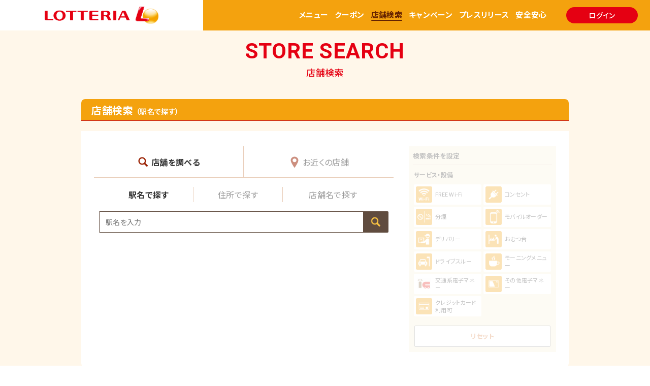

--- FILE ---
content_type: text/html
request_url: https://www.lotteria.jp/shop/area/?pref=%E7%BE%A4%E9%A6%AC%E7%9C%8C
body_size: 299
content:
<!DOCTYPE html>
<html lang="en">
<head>
    <meta charset="UTF-8">
    <meta name="viewport" content="width=device-width, initial-scale=1.0">
    <title>ロッテリア</title>
    <meta http-equiv="refresh" content="0;URL=https://maps.lotteria.jp/">

</head>
<body>
    
</body>
</html>

--- FILE ---
content_type: text/html; charset=UTF-8
request_url: https://maps.lotteria.jp/
body_size: 39243
content:
<!DOCTYPE html>
<html>
<head>

<script src="/assets/js/ga.js"></script>


<!-- Google Tag Manager -->
<script>(function(w,d,s,l,i){w[l]=w[l]||[];w[l].push({'gtm.start':
new Date().getTime(),event:'gtm.js'});var f=d.getElementsByTagName(s)[0],
j=d.createElement(s),dl=l!='dataLayer'?'&l='+l:'';j.async=true;j.src=
'https://www.googletagmanager.com/gtm.js?id='+i+dl;f.parentNode.insertBefore(j,f);
})(window,document,'script','dataLayer',trackingId);</script>
<!-- End Google Tag Manager -->


<meta charset="utf-8">
<meta name="viewport" content="width=device-width,initial-scale=1">
<meta name="format-detection" content="telephone=no">
<meta http-equiv="X-UA-Compatible" content="IE=edge">

<title>店舗検索｜ロッテリア</title>

<meta name="description" content="ロッテリアの店舗検索ができます。最寄りの店舗をお探しの際にご利用ください。">

<meta property="og:type" content="article">
<meta property="og:title" content="店舗検索｜ロッテリア">
<meta property="og:description" content="ロッテリアの店舗検索ができます。最寄りの店舗をお探しの際にご利用ください。">
<meta property="og:url" content="https://maps.lotteria.jp/">
<meta property="og:image" content="https://www.lotteria.jp/assets/images/common/ogp.png">
<meta property="og:site_name" content="ロッテリア公式サイト｜LOTTERIA">
<meta property="og:locale" content="ja_JP">

<meta name="twitter:card" content="summary_large_image">
<meta name="twitter:site" content="ロッテリア公式サイト｜LOTTERIA">

<link rel="shortcut icon" href="/favicon.ico">
<link rel="apple-touch-icon" href="/apple-touch-icon.png">

<link rel="alternate" href="https://maps.lotteria.jp/" hreflang="ja">

<link rel="preconnect" href="https://fonts.googleapis.com">
<link rel="preconnect" href="https://fonts.gstatic.com" crossorigin>
<link href="https://fonts.googleapis.com/css2?family=Noto+Sans+JP:wght@400;500;700&family=Roboto:wght@400;700&display=swap" rel="stylesheet">

	<link type="text/css" rel="stylesheet" href="/jp/css/search.css?1757316062" />


<link rel="stylesheet" href="/assets/css/reset.css">
<link rel="stylesheet" href="/assets/css/common.css">
<link rel="stylesheet" href="/assets/css/shop.css">
<link rel="stylesheet" href="/assets/css/common.css?rev=202101151725">

<!-- js -->
<script src="https://ajax.googleapis.com/ajax/libs/jquery/3.6.0/jquery.min.js"></script>

<script>window.jQuery || document.write('<script src="/assets/js/lib/jquery.js"><\/script>')</script>

<script src="/jp/js/ua.js"></script>
<script src="/js/heightline.js"></script>
	<script type="text/javascript" src="/jp/js/common.js?1762912808"></script>


<script src="/jp/js/map_common.js"></script>
<script src="/jp/ojs/map_page.js"></script>
<script src="//cdn.jsdelivr.net/npm/gsap@3.7.0/dist/gsap.min.js"></script>
<script src="//cdn.jsdelivr.net/npm/gsap@3.7.0/dist/ScrollTrigger.min.js"></script>

<script type="application/ld+json">
[
    {
        "@context": "http://schema.org",
        "@type": "BreadcrumbList",
        "itemListElement": [
            {
                "@type": "ListItem",
                "position": 1,
                "item": {
                    "@id": "https://www.lotteria.jp/",
                    "name": "ロッテリア公式サイト｜LOTTERIA"
                }
            },
            {
                "@type": "ListItem",
                "position": 2,
                "item": {
                    "@id": "https://maps.lotteria.jp/",
                    "name": "店舗検索"
                }
            }
        ]
    }
]
</script>

</head>
<body class="page-shop-area" id="top">

<!-- Google Tag Manager (noscript) -->
<noscript><iframe src="https://www.googletagmanager.com/ns.html?id=" + trackingId
height="0" width="0" style="display:none;visibility:hidden"></iframe></noscript>
<!-- End Google Tag Manager (noscript) -->


<div class="wrapper">
<!-- --------------------------------------- 【共通のヘッダー】---------------------------------------  --> 
<!-- ＃header -->
<div class="cmn-hd" id="header">
    <nav class="hd-block01">
      <h1 class="hd-logo">
        <a href="https://www.lotteria.jp/" class="opacity-link">
          <picture>
            <source media="(max-width: 768px)" srcset="/assets/images/common/logo_s.png" />
            <img src="/assets/images/common/logo_l.png" alt="ロッテリア" />
          </picture>
        </a>
      </h1>

      <div class="wrap">
        <ul class="hd-nav-list01">
          <li class="item-menu"><a href="https://www.lotteria.jp/menu/">メニュー</a></li>
          <li class="item-coupon"><a href="https://www.lotteria.jp/coupon/">クーポン</a></li>
          <li class="item-shop"><a href="https://maps.lotteria.jp/">店舗検索</a></li>
          <li class="item-campaign type02"><a href="https://www.lotteria.jp/campaign/">キャンペーン</a></li>
          <li class="item-news type02"><a href="https://www.lotteria.jp/press/">プレスリリース</a></li>
          <li class="item-quality type02"><a href="https://www.lotteria.jp/quality/">安全安心</a></li>
        </ul>
        <!-- /.hd-menu-list -->
        <!--
        <div class="lang-block">
          <div class="block-in js-acc">
            <div class="btn js-accbtn">
              <button>
                LANGUAGE<span class="arrow"
                  ><svg><use xmlns:xlink="https://www.w3.org/1999/xlink" xlink:href="#ico-arrow01"></use></svg
                ></span>
              </button>
            </div>
            <ul class="lang-list js-accarea">
              <li class="lang"><a href="https://www.lotteria.jp.e.aqn.hp.transer.com/" class="opacity-link">English</a></li>
              <li class="lang cl-norewrite"><a href="https://www.lotteria.jp/" class="opacity-link">日本語</a></li>
            </ul>
          </div>
        </div>
        -->
        <!-- /.lang-block -->
        <div class="login"><a href="https://member.lotteria.jp" target="_blank" rel="noopener noreferrer" class="opacity-link">ログイン</a></div>

        <div class="gnav-btn">
          <button class="js-gnavbtn opacity-link">
            <span></span>
            <span></span>
            <span class="txt">MENU</span
            ><!-- /.txt -->
          </button>
        </div>
      </div>
      <!-- /.wrap -->
    </nav>
    <!-- /.hd-block01 -->

    <div class="gnav js-gnav">
      <nav class="hd-block02">
        <div class="cmn-btn01"><a href="https://member.lotteria.jp" target="_blank" rel="noopener noreferrer" class="opacity-link">ログイン</a></div>
        <!--
        <div class="lang-block">
          <div class="block-in js-acc">
            <div class="btn js-accbtn">
              <button>
                LANGUAGE<span class="arrow"
                  ><svg><use xmlns:xlink="https://www.w3.org/1999/xlink" xlink:href="#ico-arrow01"></use></svg
                ></span>
              </button>
            </div>
            <ul class="lang-list js-accarea">
              <li class="lang"><a href="https://www.lotteria.jp.e.aqn.hp.transer.com/" class="opacity-link">English</a></li>
              <li class="lang cl-norewrite"><a href="https://www.lotteria.jp/" class="opacity-link">日本語</a></li>
            </ul>
          </div>
        </div>
        -->
        <!-- /.lang-block -->
        <ul class="hd-nav-list02">
          <li class="item">
            <a href="https://www.lotteria.jp/menu/" class="opacity-link">
              <div class="img"><img src="/assets/images/common/nav_menu.svg" alt="メニュー" /></div>
              <div class="txt">メニュー</div>
            </a>
          </li>
          <li class="item">
            <a href="https://www.lotteria.jp/coupon/" class="opacity-link">
              <div class="img"><img src="/assets/images/common/nav_coupon.svg" alt="クーポン" /></div>
              <div class="txt">クーポン</div>
            </a>
          </li>
          <li class="item">
            <a href="https://maps.lotteria.jp/" class="opacity-link">
              <div class="img"><img src="/assets/images/common/nav_shop.svg" alt="店舗検索" /></div>
              <div class="txt">店舗検索</div>
            </a>
          </li>
          <li class="item">
            <a href="https://www.lotteria.jp/campaign/" class="opacity-link">
              <div class="img"><img src="/assets/images/common/nav_campaign.svg" alt="キャンペーン" /></div>
              <div class="txt">キャンペーン</div>
            </a>
          </li>
          <li class="item">
            <a href="https://www.lotteria.jp/press/" class="opacity-link">
              <div class="img"><img src="/assets/images/common/nav_news.svg" alt="プレスリリース" /></div>
              <div class="txt">プレス<br />リリース</div>
            </a>
          </li>
          <li class="item">
            <a href="https://www.lotteria.jp/quality/" class="opacity-link">
              <div class="img"><img src="/assets/images/common/nav_safe.svg" alt="安全安心" /></div>
              <div class="txt">安全安心</div>
            </a>
          </li>
        </ul>
        <!-- /.hd-menu-list -->

        <ul class="hd-nav-list03">
          <li class="item"><a href="https://www.lotteria.jp/corporate/" class="opacity-link">会社案内</a></li>
          <li class="item"><a href="https://www.lotteria.jp/sitemap/" class="opacity-link">サイトマップ</a></li>
          <li class="item"><a href="https://www.lotteria.jp/privacy/" class="opacity-link">個人情報保護方針</a></li>
          <li class="item"><a href="https://contact.lotteria.jp/inquiry/" target="_blank" rel="noopener noreferrer" class="opacity-link">お問い合わせ</a></li>
          <li class="item"><a href="https://www.lotteria.jp/agreement/" class="opacity-link">サイト利用規約</a></li>
          <li class="item"><a href="https://lotteria-arbeit.net/jobfind-pc/" class="opacity-link external" target="_blank" rel="noopener noreferrer">採用情報</a></li>
        </ul>
        <!-- /.hd-menu-list -->
      </nav>
      <!-- /.hd-block02 -->

      <div class="mobile-block">
        <div class="block-in">
          <div class="order">
            <div class="left">
              <div class="img"><img src="/assets/images/common/img_mobaileorder.png" alt="モバイルオーダー" /></div>
            </div>
            <div class="right">
              <p class="txt">お家で簡単注文店舗ですぐ受け取り可能</p>
              <div class="btn">
                <a href="https://www.lotteria.jp/contents/000007/" target="_blank" rel="noopener noreferrer" class="opacity-link"><img src="/assets/images/common/btn_mobaileorder.png" alt="モバイルオーダーはこちら" /></a>
              </div>
            </div>
            <!-- /.right -->
          </div>
          <!-- /.order -->

          <div class="delivery">
            <a href="https://www.lotteria.jp/image_contents/000002/" class="opacity-link"><img loading="lazy" src="/assets/images/common/bnr_delivery.png" width="437" height="183" alt="ネットで注文" class="w100" /></a>
          </div>
          <!-- /.net -->

          <div class="app">
            <div class="ttl">公式アプリ</div>
            <p class="txt">お得なクーポンと店舗検索を公式アプリで！</p>
            <ul class="btn-list">
              <li class="btn">
                <a href="https://itunes.apple.com/jp/app/id575072231?mt=8" class="opacity-link" target="_blank" rel="noopener noreferrer"><img src="/assets/images/common/btn_app.png" alt="App Storeからダウンロード" /></a>
              </li>
              <li class="btn">
                <a href="https://play.google.com/store/apps/details?hl=ja&id=jp.lotteria" target="_blank" class="opacity-link" rel="noopener noreferrer"><img src="/assets/images/common/btn_gp.png" alt="Google Playで手に入れよう" /></a>
              </li>
            </ul>
            <!-- /.btn-list -->

            <ul class="sns-list">
              <li class="sns">
                <a href="https://www.facebook.com/lotteria.pr/" class="opacity-link" target="_blank" rel="noopener noreferrer"><img src="/assets/images/common/ico_fb.svg" alt="Facebook" /></a>
              </li>
              <li class="sns">
                <a href="https://twitter.com/lotteria_pr?ref_src=twsrc%5Etfw" class="opacity-link" target="_blank" rel="noopener noreferrer"><img src="/assets/images/common/ico_tw.svg" alt="Twitter" /></a>
              </li>
              <li class="sns">
                <a href="https://lin.ee/3wVj364" class="opacity-link" target="_blank" rel="noopener noreferrer"><img src="/assets/images/common/ico_line.svg" alt="LINE" /></a>
              </li>
            </ul>
            <!-- /.sns-list -->
          </div>
          <!-- /.app -->
        </div>
        <!-- /.block-in -->
      </div>
      <!-- /.mobile-block -->
      <div class="gnav-close">
        <div class="cmn-btn01 white-o">
          <button class="js-gnavclose opacity-link">
            閉じる<span class="close"><svg><use xmlns:xlink="https://www.w3.org/1999/xlink" xlink:href="#ico-close"></use></svg></span>
          </button>
        </div>
      </div>
      <!-- /.gnav-close -->
    </div>
    <!-- /.gnav -->
  </div>
<!-- /＃header --> 
<header class="page-hd">
    <div class="cmn-ttl01">
        <span class="en">STORE SEARCH</span>
        <h1 class="ja">店舗検索</h1>
    </div><!-- /.cmn-ttl01 -->
</header><!-- /.page-hd -->
<!-- --------------------------------------- 【共通のヘッダー】---------------------------------------  -->

<div id="station">
<div id="contents">

<div class="title">
<h2>店舗検索<span>（駅名で探す）</span></h2>
</div>

<div class="container">

<section class="main">

<ul class="tabs">
<li class="tab02 on"><a href="/jp/index.html"><span>店舗を調べる</span></a></li>
<li class="tab01"><a href="/jp/here.html"><span>お近くの店舗</span></a></li>
</ul>


<div class="shop-tabs">
<ul>
<li class="on"><a href="/jp/station.html">駅名で探す</a></li>
<li><a href="/jp/address.html">住所で探す</a></li>
<li><a href="/jp/shop.html">店舗名で探す</a></li>
</ul>
</div>

<div class="search-area">
<fieldset>
<div class="search">
<form id="station_form" name="seek" method="">
<input type="text" name="q" value="" id="input_station" maxlength="1000" class="word" tabindex="1" placeholder="駅名を入力">

<input type="image" name="submit" class="btn-submit" id="search" tabindex="2" src="/jp/img/btn_submit.png" onclick="gtag('event', 'click', {'event_category': 'search_panel','event_label': 'station' });">

</form>
</div>
</fieldset>
</div>

<!-- <div class="shop-nenmatsu">
    ※年末年始の営業時間は<a target="_blank" href="/jp/pdf/lotteria_2025nenmatsueigyou.pdf">こちら</a>
</div>-->

<div id="search_result"></div>

</section>

<script>

$(function(){
	$('.sub').css('position','relative');
	$('.sub').append('<div style="position:absolute; top:0; left: 0; width: 100%; height: 100%; background-color: rgba(255,255,255,0.7); z-index: 300;"></div>');
});

</script>

              <div id="open-toggle"><span>検索条件を設定</span></div>
              
              <section class="sub">
                  <div id="search-header">
                      <h2>検索条件を設定</h2>
                      <div class="close search-toggle">閉じる</div>
                  </div>
                  
                  <form id="seek" name="seek" method="" action="">
                      <div class="search-nav">
                          <div id="search-wrapper">
                              <div class="facility">
                                  <h3>サービス・設備</h3>
                                  <div class="block">
                                  <div class="item"><input type="checkbox" id="cond01" name="facility" value="wifi" ><label for="cond01"><span class="icon"><img src="/jp/img/icon_wifi.png" alt=""></span><span class="name">FREE Wi-Fi</span></label></div>

                                  <div class="item"><input type="checkbox" id="cond03" name="facility" value="power" disabled="disabled"><label for="cond03"><span class="icon"><img src="/jp/img/icon_power.png" alt=""></span><span class="name">コンセント</span></label></div>

                                  <div class="item"><input type="checkbox" id="cond04" name="facility" value="smoking_separate" disabled="disabled"><label for="cond04"><span class="icon"><img src="/jp/img/icon_cond08.png" alt=""></span><span class="name">分煙</span></label></div>

                                  <div class="item"><input type="checkbox" id="cond05" name="facility" value="smart_order" disabled="disabled"><label for="cond05"><span class="icon"><img src="/jp/img/icon_smart_order.png" alt=""></span><span class="name">モバイルオーダー</span></label></div>

                                  <div class="item"><input type="checkbox" id="cond06" name="facility" value="delivery" disabled="disabled"><label for="cond06"><span class="icon"><img src="/jp/img/icon_delivery.png" alt=""></span><span class="name">デリバリー</span></label></div>

                                  <div class="item"><input type="checkbox" id="cond07" name="facility" value="baby_seat" disabled="disabled"><label for="cond07"><span class="icon"><img src="/jp/img/icon_cond14.png" alt=""></span><span class="name">おむつ台</span></label></div>

                                  <div class="item"><input type="checkbox" id="cond08" name="facility" value="drive_through" disabled="disabled"><label for="cond08"><span class="icon"><img src="/jp/img/icon_cond18.png" alt=""></span><span class="name">ドライブスルー</span></label></div>

                                  <div class="item"><input type="checkbox" id="cond02" name="facility" value="breakfast" disabled="disabled"><label for="cond02"><span class="icon"><img src="/jp/img/icon_cond11.png" alt=""></span><span class="name">モーニングメニュー</span></label></div>

                                  <div class="item"><input type="checkbox" id="cond59" name="facility" value="pay_transportation" disabled="disabled"><label for="cond59"><span class="icon"><img src="/jp/img/icon_pay_transportation.png" alt=""></span><span class="name">交通系電子マネー</span></label></div>

                                  <div class="item"><input type="checkbox" id="cond60" name="facility" value="cashless" disabled="disabled"><label for="cond60"><span class="icon"><img src="/jp/img/icon_cond03.png" alt=""></span><span class="name">その他電子マネー</span></label></div>

                                  <div class="item"><input type="checkbox" id="cond99" name="facility" value="card" disabled="disabled"><label for="cond99"><span class="icon"><img src="/jp/img/icon_cond02.png" alt=""></span><span class="name">クレジットカード利用可</span></label></div>
                                  
                                  </div>
                              </div>
                          </div>
                      </div>
                  
                      <div id="search-footer">
                          <div class="search_block">
                              <p class="btn-submit">
                                  <input type="submit" value="こちらの条件で検索">
                              </p>
                              <p class="btn-reset"><input type="reset" value="リセット"></p>
                          </div>
                      </div>
                  </form>
              </section><!--sub-->

</div>

</div><!--contents-->
</div>


<!-- --------------------------------------- 【共通のフッター】---------------------------------------  -->
<div class="cmn-ft">
  <div class="mobile-block">
    <div class="block-in">
      <div class="order">
        <div class="left">
          <div class="img"><img src="/assets/images/common/img_mobaileorder.png" alt="モバイルオーダー" /></div>
        </div>
        <div class="right">
          <p class="txt">お家で簡単注文店舗ですぐ受け取り可能</p>
          <div class="btn">
            <a href="https://www.lotteria.jp/contents/000007/" target="_blank" rel="noopener noreferrer" class="opacity-link"><img src="/assets/images/common/btn_mobaileorder.png" alt="モバイルオーダーはこちら" /></a>
          </div>
        </div>
        <!-- /.right -->
      </div>
      <!-- /.order -->

      <div class="delivery">
        <a href="https://www.lotteria.jp/image_contents/000002/" class="opacity-link"><img loading="lazy" src="/assets/images/common/bnr_delivery.png" width="437" height="183" alt="ネットで注文" class="w100" /></a>
      </div>
      <!-- /.net -->

      <div class="app">
        <div class="ttl">公式アプリ</div>
        <p class="txt">お得なクーポンと店舗検索を公式アプリで！</p>
        <ul class="btn-list">
          <li class="btn">
            <a href="https://itunes.apple.com/jp/app/id575072231?mt=8" class="opacity-link" target="_blank" rel="noopener noreferrer"><img src="/assets/images/common/btn_app.png" alt="App Storeからダウンロード" /></a>
          </li>
          <li class="btn">
            <a href="https://play.google.com/store/apps/details?hl=ja&id=jp.lotteria" target="_blank" class="opacity-link" rel="noopener noreferrer"><img src="/assets/images/common/btn_gp.png" alt="Google Playで手に入れよう" /></a>
          </li>
        </ul>
        <!-- /.btn-list -->

        <ul class="sns-list">
          <li class="sns">
            <a href="https://www.facebook.com/lotteria.pr/" class="opacity-link" target="_blank" rel="noopener noreferrer"><img src="/assets/images/common/ico_fb.svg" alt="Facebook" /></a>
          </li>
          <li class="sns">
            <a href="https://twitter.com/lotteria_pr?ref_src=twsrc%5Etfw" class="opacity-link" target="_blank" rel="noopener noreferrer"><img src="/assets/images/common/ico_tw.svg" alt="Twitter" /></a>
          </li>
          <li class="sns">
            <a href="https://lin.ee/3wVj364" class="opacity-link" target="_blank" rel="noopener noreferrer"><img src="/assets/images/common/ico_line.svg" alt="LINE" /></a>
          </li>
        </ul>
        <!-- /.sns-list -->
      </div>
      <!-- /.app -->
    </div>
    <!-- /.block-in -->
  </div>
  <!-- /.mobile-block -->
  <div class="ft-blcok01">
    <div class="box-wrap">
      <div class="ft-box">
        <ul class="ft-list01">
          <li class="item w100"><a href="https://www.lotteria.jp/">TOP</a></li>
          <li class="item"><a href="https://www.lotteria.jp/menu/" class="opacity-link">メニュー</a></li>
          <li class="item"><a href="https://www.lotteria.jp/campaign/" class="opacity-link">キャンペーン</a></li>
          <li class="item"><a href="https://www.lotteria.jp/coupon/" class="opacity-link">クーポン</a></li>
          <li class="item"><a href="https://www.lotteria.jp/press/" class="opacity-link">プレスリリース</a></li>
          <li class="item"><a href="https://maps.lotteria.jp/" class="opacity-link">店舗検索</a></li>
          <!--<li class="item"><a href="https://www.lotteria.jp/newshop/" class="opacity-link">新店舗情報</a></li>-->
          <li class="item"><a href="https://www.lotteria.jp/quality/" class="opacity-link">安全安心</a></li>
        </ul>
      </div>
      <div class="ft-box">
        <div class="head"><span>メニュー</span></div>
        <ul class="ft-list01">
          <li class="item"><a href="https://www.lotteria.jp/menu/" class="opacity-link">期間限定</a></li>
          <li class="item"><a href="https://www.lotteria.jp/menu/?category=type02" class="opacity-link">バーガー</a></li>
          <li class="item"><a href="https://www.lotteria.jp/menu/?category=type03" class="opacity-link">サイド</a></li>
          <li class="item"><a href="https://www.lotteria.jp/menu/?category=type04" class="opacity-link">ドリンク</a></li>
          <li class="item"><a href="https://www.lotteria.jp/menu/?category=type05" class="opacity-link">キッズメニュー</a></li>
          <li class="item"><a href="https://www.lotteria.jp/menu/?category=type06" class="opacity-link">モーニング</a></li>
          <li class="item"><a href="https://www.lotteria.jp/menu/?category=type08" class="opacity-link">店舗限定</a></li>
        </ul>
      </div>
      <div class="ft-box">
        <div class="head"><span>安全安心</span></div>
        <ul class="ft-list02">
          <li class="item"><a href="https://www.lotteria.jp/quality/eiyou/" class="opacity-link">アレルギー・栄養・原料原産地情報</a></li>
        </ul>
      </div>
      <div class="ft-box">
        <div class="head"><span>サービス</span></div>
        <ul class="ft-list01">
          <li class="item"><a href="https://www.lotteria.jp/contents/000006/" class="opacity-link">アプリ紹介</a></li>
          <li class="item"><a href="https://www.lotteria.jp/contents/000007/" class="opacity-link">モバイルオーダー紹介</a></li>
          <li class="item"><a href="https://www.lotteria.jp/image_contents/000002/" class="opacity-link">ネット注文</a></li>
        </ul>
      </div>
      <div class="ft-box">
        <div class="head"><span>会社案内</span></div>
        <ul class="ft-list01">
          <li class="item"><a href="https://www.lotteria.jp/corporate/" class="opacity-link">会社概要</a></li>
          <li class="item"><a href="https://www.zensho.co.jp/jp/company/outline/" class="opacity-link external" target="_blank" rel="noopener noreferrer">ゼンショーグループ</a></li>
          <li class="item"><a href="https://www.lotteria.jp/corporate/policy/" class="opacity-link">創業理念</a></li>
          <li class="item"><a href="https://www.lotteria.jp/corporate/history/" class="opacity-link">沿革</a></li>
        </ul>
      </div>
      <div class="ft-box">
        <div class="head"><span>その他</span></div>
        <ul class="ft-list02">
          <li class="item"><a href="https://lotteria-arbeit.net/jobfind-pc/" class="opacity-link external" target="_blank" rel="noopener noreferrer">採用情報</a></li>
          <li class="item"><a href="https://www.lotteria.jp/privacy/" class="opacity-link">個人情報保護方針</a></li>
          <li class="item"><a href="https://www.lotteria.jp/agreement/" class="opacity-link">サイト利用規約</a></li>
          <li class="item"><a href="https://www.lotteria.jp/sitemap/" class="opacity-link">サイトマップ</a></li>
          <li class="item"><a href="https://contact.lotteria.jp/inquiry/form" target="_blank" rel="noopener noreferrer" class="opacity-link">お問い合わせ</a></li>
        </ul>
      </div>
    </div>
    <!-- /.box-wrap -->

    <div class="copyright">&copy;LOTTERIA Co.,Ltd.ALL rights reserved</div>
  </div>
  <!-- /.ft-blcok01 -->
  <div class="ft-block02 js-acc">
    <div class="block-in">
      <div class="head">
        <ul class="list">
          <li class="logo">
            <a href="http://www.sukiya.jp" target="_blank" rel="noopener" class="opacity-link"><img src="/assets/images/common/logo/sukiya.png" alt="すき屋" /></a>
          </li>
          <li class="logo">
            <a href="http://www.hamazushi.com/hamazushi/" target="_blank" rel="noopener" class="opacity-link"><img src="/assets/images/common/logo/hama-sushi.png" alt="はま寿司" /></a>
          </li>
          <li class="logo">
            <a href="http://www.cocos-jpn.co.jp" target="_blank" rel="noopener" class="opacity-link"><img src="/assets/images/common/logo/cocos.png" alt="ココス" /></a>
          </li>
        </ul>
        <button class="js-accbtn"><span class="txt">ブランド一覧</span><span class="ico"></span></button>
      </div>
      <div class="wrap js-accarea">
        <ul class="list">
          <li class="logo"><a href="https://www.sukiya.jp/" target="_blank" class="opacity-link" rel="noopener"><img src="/jp/brand_img/img_sukiya.png" alt="すき家"></a></li>
<li class="logo"><a href="https://www.hama-sushi.co.jp/" target="_blank" class="opacity-link" rel="noopener"><img src="/jp/brand_img/img_hama-sushi.png" alt="はま寿司"></a></li>
<li class="logo"><a href="https://www.cocos-jpn.co.jp/" target="_blank" class="opacity-link" rel="noopener"><img src="/jp/brand_img/img_cocos.png" alt="ココス"></a></li>
<li class="logo"><a href="https://www.nakau.co.jp/jp/index.html" target="_blank" class="opacity-link" rel="noopener"><img src="/jp/brand_img/img_nakau.png" alt="なか卯"></a></li>
<li class="logo"><a href="https://www.lotteria.jp/" target="_blank" class="opacity-link" rel="noopener"><img src="/jp/brand_img/img_lotteria.png" alt="ロッテリア"></a></li>
<li class="logo"><a href="https://www.jolly-pasta.co.jp/" target="_blank" class="opacity-link" rel="noopener"><img src="/jp/brand_img/img_jolly.png" alt="ジョリーパスタ"></a></li>
<li class="logo"><a href="https://www.bigboyjapan.co.jp/" target="_blank" class="opacity-link" rel="noopener"><img src="/jp/brand_img/img_bigboy.png" alt="ビックボーイ"></a></li>
<li class="logo"><a href="https://www.bigboyjapan.co.jp/menu-victoria/" target="_blank" class="opacity-link" rel="noopener"><img src="/jp/brand_img/img_victoria.png" alt="ヴィクトリアステーション"></a></li>
<li class="logo"><a href="https://www.jukusei-ichiban.jp/jp/" target="_blank" class="opacity-link" rel="noopener"><img src="/jp/brand_img/img_jukusei_ichiban.png" alt="熟成焼肉　いちばん"></a></li>
<li class="logo"><a href="https://www.olivenooka.jp/" target="_blank" class="opacity-link" rel="noopener"><img src="/jp/brand_img/img_olivenooka.png" alt="オリーブの丘"></a></li>
<li class="logo"><a href="https://www.hanayayohei.co.jp/" target="_blank" class="opacity-link" rel="noopener"><img src="/jp/brand_img/img_hanaya.png" alt="華屋与兵衛"></a></li>
<li class="logo"><a href="https://www.eltorito.jp/" target="_blank" class="opacity-link" rel="noopener"><img src="/jp/brand_img/img_eltorito.png" alt="エルトリート"></a></li>
<li class="logo"><a href="https://www.katsuan.co.jp/" target="_blank" class="opacity-link" rel="noopener"><img src="/jp/brand_img/img_katsuan.png" alt="かつ庵"></a></li>
<li class="logo"><a href="https://www.kyubeiya.jp/" target="_blank" class="opacity-link" rel="noopener"><img src="/jp/brand_img/img_kyubeiya.png" alt="久兵衛屋"></a></li>
<li class="logo"><a href="https://www.gmfoods.co.jp/" target="_blank" class="opacity-link" rel="noopener"><img src="/jp/brand_img/img_denmaru.png" alt="伝丸"></a></li>
<li class="logo"><a href="https://www.morivacoffee.com/" target="_blank" class="opacity-link" rel="noopener"><img src="/jp/brand_img/img_moriva.png" alt="モリバコーヒー"></a></li>
<li class="logo"><a href="https://www.thechickenriceshop.com/" target="_blank" class="opacity-link" rel="noopener"><img src="/jp/brand_img/img_tcrs.png" alt="The Chicken Rice Shop"></a></li>
<li class="logo"><a href="https://wonderfieldgroup.com/" target="_blank" class="opacity-link" rel="noopener"><img src="/jp/brand_img/img_wfg.png" alt="wonderfieldgroup"></a></li>
<li class="logo"><a href="https://afcsushi.com/" target="_blank" class="opacity-link" rel="noopener"><img src="/jp/brand_img/img_afc.png" alt="Advanced Fresh Concepts Corp."></a></li>
<li class="logo"><a href="https://www.uvc.jp/" target="_blank" class="opacity-link" rel="noopener"><img src="/jp/brand_img/img_united.png" alt="ユナイテッドベジーズ"></a></li>
<li class="logo"><a href="https://www.maruya-group.co.jp/jp/" target="_blank" class="opacity-link" rel="noopener"><img src="/jp/brand_img/img_maruya.png" alt="マルヤ"></a></li>
<li class="logo"><a href="https://www.joy-foods.jp/" target="_blank" class="opacity-link" rel="noopener"><img src="/jp/brand_img/img_joy-foods.png" alt="ジョイフーズ"></a></li>
<li class="logo"><a href="https://www.maruya-group.co.jp/jp/" target="_blank" class="opacity-link" rel="noopener"><img src="/jp/brand_img/img_yamaguchi.png" alt="ヤマグチスーパー"></a></li>
<li class="logo"><a href="https://www.maruei.info/" target="_blank" class="opacity-link" rel="noopener"><img src="/jp/brand_img/img_maruei.png" alt="マルエイ"></a></li>
<li class="logo"><a href="https://www.very-foods.co.jp/" target="_blank" class="opacity-link" rel="noopener"><img src="/jp/brand_img/img_owariya.png" alt="VERY FOODS owariya"></a></li>
<li class="logo"><a href="https://www.freshcorp.co.jp/" target="_blank" class="opacity-link" rel="noopener"><img src="/jp/brand_img/img_fujimart.png" alt="Fuji mart"></a></li>
<li class="logo"><a href="https://www.freshcorp.co.jp/" target="_blank" class="opacity-link" rel="noopener"><img src="/jp/brand_img/img_avance.png" alt="アバンセ"></a></li>
<li class="logo"><a href="https://www.freshcorp.co.jp/" target="_blank" class="opacity-link" rel="noopener"><img src="/jp/brand_img/img_marché.png" alt="マルシェ"></a></li>
<li class="logo"><a href="https://www.attack.co.jp/jp/index.html" target="_blank" class="opacity-link" rel="noopener"><img src="/jp/brand_img/img_attack.png" alt="アタック"></a></li>
<li class="logo"><a href="https://www.kaigo-kagayaki.jp/" target="_blank" class="opacity-link" rel="noopener"><img src="/jp/brand_img/img_kagayaki.png" alt="かがやき"></a></li>
<li class="logo"><a href="https://www.royalk.jp/content/" target="_blank" class="opacity-link" rel="noopener"><img src="/jp/brand_img/img_royalgroup.png" alt="ロイヤルグループ"></a></li>
<li class="logo"><a href="https://www.enju-itabashiyotsuba.co.jp/" target="_blank" class="opacity-link" rel="noopener"><img src="/jp/brand_img/img_enju.png" alt="円樹"></a></li>
<li class="logo"><a href="https://www.nyereg.co.jp/" target="_blank" class="opacity-link" rel="noopener"><img src="/jp/brand_img/img_nyereg.png" alt="エンネルグ"></a></li>
<li class="logo"><a href="https://www.imedicare.jp/" target="_blank" class="opacity-link" rel="noopener"><img src="/jp/brand_img/img_imedicare.png" alt="アイメディケア"></a></li>
<li class="logo"><a href="https://www.global-foodfactory.jp/" target="_blank" class="opacity-link" rel="noopener"><img src="/jp/brand_img/img_gff.png" alt="GFF"></a></li>
<li class="logo"><a href="https://www.sanbishi.co.jp/" target="_blank" class="opacity-link" rel="noopener"><img src="/jp/brand_img/img_sanbishi.png" alt="サンビシ"></a></li>
<li class="logo"><a href="https://www.tec-const.com/" target="_blank" class="opacity-link" rel="noopener"><img src="/jp/brand_img/img_tke.png" alt="テクノ建設"></a></li>
<li class="logo"><img src="/jp/brand_img/img_gts.png" alt="グローバルテーブルサプライ"></li>
<li class="logo"><a href="https://www.globalfresh-s.jp/" target="_blank" class="opacity-link" rel="noopener"><img src="/jp/brand_img/img_gfs.png" alt="グローバルフレッシュサプライ"></a></li>
<li class="logo"><a href="https://evolio.global-its.co.jp/index.html" target="_blank" class="opacity-link" rel="noopener"><img src="/jp/brand_img/img_gis.png" alt="グローバルITサービス"></a></li>
<li class="logo"><a href="https://www.tolona.co.jp/" target="_blank" class="opacity-link" rel="noopener"><img src="/jp/brand_img/img_tolona.png" alt="トロナジャパン"></a></li>
<li class="logo"><img src="/jp/brand_img/img_zbs.png" alt="ゼンショービジネスサービス"></li>
<li class="logo"><a href="https://www.kagayaki-hoikuen.jp/" target="_blank" class="opacity-link" rel="noopener"><img src="/jp/brand_img/img_kagayakihoikuen.png" alt="かがやき保育園"></a></li>
<li class="logo"><img src="/jp/brand_img/img_zenshoen.png" alt="善祥園"></li>
<li class="logo"><a href="https://www.zenshorice.co.jp/" target="_blank" class="opacity-link" rel="noopener"><img src="/jp/brand_img/img_zensho_rice.png" alt="ゼンショーライス"></a></li>
<li class="logo"><a href="https://insurance.zensho.co.jp/" target="_blank" class="opacity-link" rel="noopener"><img src="/jp/brand_img/img_zis.png" alt="ZIS"></a></li>
        </ul>
      </div>
      <div class="bottom">
        <div class="logo">
          <a href="https://www.zensho.co.jp/jp/" target="_blank" rel="noopener" class="opacity-link"><img src="/assets/images/common/logo_zensho.svg" alt="ゼンショーホールディングス ZENSHO" /></a>
        </div>
      </div>
    </div>
    <!-- /.block-in -->
  </div>
  <!-- /.ft-block02 -->
</div>
<!-- /.cmn-ft -->
    </div>
    <!-- /.wrapper -->
    <!-- js -->
    <script src="/assets/js/common.js" defer></script>
    <script src="/assets/js/map.js"></script>
    <script>
let chkKnApp = navigator.userAgent;
if(chkKnApp.indexOf('Yappli') != -1){
$('.cmn-hd').hide();
$('.cmn-ft').hide();
}
</script>

    <svg xmlns="http://www.w3.org/2000/svg" class="hide">
      <symbol id="ico-arrow01" viewBox="0 0 7.743 14.5"><path d="M1 14.5a1 1 0 0 1-.736-1.675L5.385 7.25.264 1.677A1 1 0 1 1 1.736.325l5.744 6.25a1 1 0 0 1 0 1.353l-5.744 6.25A1 1 0 0 1 1 14.5z" /></symbol>
      <symbol id="ico-close" viewBox="0 0 15 15">
        <g>
          <path d="M14 15a1 1 0 0 1-.707-.293l-13-13a1 1 0 0 1 0-1.414 1 1 0 0 1 1.414 0l13 13A1 1 0 0 1 14 15z" />
          <path d="M1 15a1 1 0 0 1-.707-.293 1 1 0 0 1 0-1.414l13-13a1 1 0 0 1 1.414 0 1 1 0 0 1 0 1.414l-13 13A1 1 0 0 1 1 15z" />
        </g>
      </symbol>
      <symbol id="ico-pdf" viewBox="0 0 16.324 21.963">
        <g>
          <path d="M8.162 19.177a.5.5 0 0 1-.354-.146.5.5 0 0 1 0-.707l3.483-3.484a.5.5 0 0 1 .707 0 .5.5 0 0 1 0 .707L8.516 19.03a.5.5 0 0 1-.354.147z" />
          <path d="M8.162 19.177a.5.5 0 0 1-.354-.146l-3.483-3.483a.5.5 0 0 1 0-.707.5.5 0 0 1 .707 0l3.483 3.482a.5.5 0 0 1-.354.854z" />
          <path d="M8.162 19.177a.5.5 0 0 1-.5-.5v-7.662a.5.5 0 0 1 .5-.5.5.5 0 0 1 .5.5v7.662a.5.5 0 0 1-.5.5z" />
          <path d="M15.128 21.962H1.181A1.19 1.19 0 0 1 0 20.766v-3.483a.5.5 0 0 1 1 0v3.483a.19.19 0 0 0 .181.2h13.947a.2.2 0 0 0 .2-.2v-3.483a.5.5 0 1 1 1 0v3.483a1.2 1.2 0 0 1-1.2 1.196z" />
          <path
            d="M15.824 8.73H.5V.501h15.323v8.23zM10.8 2.275v4.507h.926V4.94h1.782v-.75h-1.782V3.028h2v-.753zm-8.205 0v4.507h.927v-1.59h.813A1.893 1.893 0 0 0 5.59 4.81a1.3 1.3 0 0 0 .455-1.042 1.468 1.468 0 0 0-.21-.78 1.363 1.363 0 0 0-.591-.528 2.035 2.035 0 0 0-.893-.186zm4.086 0v4.5h1.394a2.1 2.1 0 0 0 1.063-.272 1.874 1.874 0 0 0 .73-.757 2.406 2.406 0 0 0 .255-1.118v-.206A2.348 2.348 0 0 0 9.861 3.3a1.88 1.88 0 0 0-.73-.76 2.093 2.093 0 0 0-1.062-.269zm1.377 3.76h-.447V3.028h.458a1 1 0 0 1 .829.355 1.639 1.639 0 0 1 .286 1.039v.239a1.636 1.636 0 0 1-.293 1.019 1.018 1.018 0 0 1-.833.355zM4.351 4.442h-.829V3.028h.85a.724.724 0 0 1 .541.209.752.752 0 0 1 .192.538.62.62 0 0 1-.192.491.819.819 0 0 1-.562.176z"
            stroke="rgba(0,0,0,0)"
            stroke-miterlimit="10"
          />
        </g>
      </symbol>
    </svg>
<!-- --------------------------------------- 【共通のフッター】---------------------------------------  -->
  </body>
</html>


--- FILE ---
content_type: text/css
request_url: https://maps.lotteria.jp/jp/css/search.css?1757316062
body_size: 11999
content:
@charset "utf-8";

/*----------------- 店舗一覧 PC  -----------------*/

/*------------  wrap  ------------*/
#wrap {
  overflow: hidden;
}

#fs-map {
  display: none;
}

#contents {
  position: relative;
  padding: 0 0 60px;
  word-wrap: break-word;
  text-align: left;
}
#contents a {
  display: block;
  color: #333;
}
#contents img {
  vertical-align: bottom;
}
#contents a:hover {
  opacity: 0.8;
}

/*------------  タイトル  ------------*/
.title {
  padding: 20px 0;
  background: transparent;
}
.title h2 {
  box-sizing: border-box;
  margin: 0 auto;
  padding: 0 10px;
  width: 990px;
  font-size: 2em;
  font-weight: bold;
  color: #333;
  border-bottom: 1px solid #c8161d;
}
.title h2 span {
  display: inline-block;
  padding: 0 0 0 6px;
  font-size: 14px;
}

/*------------  container  ------------*/
.container {
  box-sizing: border-box;
  margin: 0 auto;
  padding: 30px 10px 30px;
  width: 990px;
}
.container:after {
  content: "";
  display: block;
  clear: both;
}
.main {
  box-sizing: border-box;
  float: left;
  width: 650px;
}
.sub {
  box-sizing: border-box;
  float: right;
  width: 290px;
  background: #fff6e9;
}

/*------------  タブ  ------------*/
.tabs {
}
.tabs:after {
  content: "";
  display: block;
  clear: both;
}
.tabs li {
  box-sizing: border-box;
  float: left;
  width: 50%;
  border-right: 1px solid #ebd3a4;
  text-align: center;
}
.tabs li:last-child {
  border-right: none;
}
.tabs a {
  box-sizing: border-box;
  padding: 19px 0 18px;
  color: #aaa;
  opacity: 0.5;
}
.tabs span {
  display: inline-block;
  padding: 0 0 0 28px;
  min-height: 24px;
  line-height: 24px;
}
.tabs .tab01 span {
  background: url(../img/icon_place.png) no-repeat left;
  background-size: 24px 24px;
}
.tabs .tab02 span {
  background: url(../img/icon_shop.png) no-repeat left;
  background-size: 24px 24px;
}
.tabs .on {
  font-weight: bold;
  color: #222;
}
.tabs .on a {
  opacity: 1;
}

/*------------  店舗を調べる  ------------*/
.shop-tabs {
  padding: 18px 20px;
  border-top: 1px solid #ebd3a4;
}
.shop-tabs ul {
  margin: 0 auto;
  text-align: center;
}
.shop-tabs ul:after {
  content: "";
  display: block;
  clear: both;
}
.shop-tabs li {
  box-sizing: border-box;
  float: left;
  width: 32%;
  border-right: 1px solid #ebd3a4;
}
.shop-tabs li:last-child {
  width: 36%;
  border-right: none;
}
.shop-tabs a {
  box-sizing: border-box;
  padding: 6px 40px;
  opacity: 0.5;
}
.shop-tabs .on {
  font-weight: bold;
}
.shop-tabs .on a {
  opacity: 1;
}

/*------------  テキスト検索エリア  ------------*/
.search-area {
  box-sizing: border-box;
  padding: 0 10px;
}
.search-area .inner:after {
  content: "";
  display: block;
  clear: both;
}
.search-area .search {
  box-sizing: border-box;
  position: relative;
  top: 0;
  right: 0;
  padding-right: 50px;
}
.search-area input[type="text"] {
  box-sizing: border-box;
  width: 100%;
  height: 42px;
  padding: 10px 12px;
  border: 1px solid #c8161d;
  border-right: none;
  border-radius: 2px 0 0 2px;
  background: none transparent;
  -webkit-appearance: none;
  -moz-appearance: none;
  appearance: none;
  font-size: 14px;
  line-height: 1.4;
}
.search-area .btn-submit {
  display: block;
  position: absolute;
  top: 0;
  right: 0;
  width: 50px;
  height: 42px;
  background: #c8161d;
  border-radius: 0 2px 2px 0;
}
.search-area .btn-submit:hover {
  opacity: 0.7;
}
#station2 .search-area {
  margin: 0 0 20px;
}

/*------------  検索条件追加ボタン  ------------*/
.option-area {
  display: none;
}

/*------------  地図ボタン  ------------*/
.btn-map {
  border-top: 1px solid #ebd3a4;
  border-bottom: 1px solid #ebd3a4;
  text-align: center;
}
.btn-map a {
  margin: 0 auto;
  padding: 20px 0;
  font-weight: bold;
}
.btn-map span {
  display: inline-block;
  padding: 0 0 0 30px;
  min-height: 24px;
  background: url(../img/icon_map.png) no-repeat left;
  background-size: 24px 24px;
  line-height: 24px;
}

/*------------  検索結果  ------------*/
.result-txt {
  padding: 30px 20px 15px;
  font-size: 13px;
}
.result-txt:after {
  content: "";
  display: block;
  clear: both;
}
.result-txt strong {
  margin: 0 2px;
  font-weight: bold;
}
.result-txt .result {
  padding: 0 0 5px;
}
.result-txt .result span {
  margin: 0 6px 0 0;
  font-weight: bold;
}
.result-txt .number {
}

/*------------  店舗一覧  ------------*/
.lists {
  padding: 0 0 40px;
  clear: both;
}
.lists ul {
  border-top: 1px solid #ebd3a4;
}
.lists li {
  border-bottom: 1px solid #ebd3a4;
}
.lists li a {
  position: relative;
  padding: 23px 20px 23px 110px;
}
.lists li a:after {
  content: "";
  display: block;
  clear: both;
}
.lists li .shop {
  display: table;
  padding: 0 0 8px;
}
.lists li .shop .icon {
  position: absolute;
  top: 20px;
  left: 20px;
  display: table-cell;
  padding: 0 14px 0 0;
  vertical-align: middle;
}
.lists li .shop .icon img {
  width: 68px;
  border: 1px solid #ebd3a4;
  border-radius: 2px;
}
.lists li .shop h2 {
  display: table-cell;
  font-size: 14px;
  vertical-align: middle;
  color:/*#0051a3*/ #c8161d;
}
.lists li .station {
  display: inline;
  font-weight: normal;
  color:/*#0051a3*/ #c8161d;
}
.lists li .route {
  display: inline;
  margin: 0 0 0 10px;
}
.lists li dl:after {
  content: "";
  display: block;
  clear: both;
}
.lists li dt {
  float: left;
}
.lists li dd {
  overflow: hidden;
}
.lists li .address {
}
.lists li .address dt {
  display: none;
}
.lists li .time {
}
.lists li .tel {
  display: none;
}
.lists li .dist {
}
.lists li .facility {
  padding-top: 8px;
}
.lists li .facility:after {
  content: "";
  display: block;
  clear: both;
}
.lists li .option {
  box-sizing: border-box;
  display: block;
  float: left;
  margin: 0 4px 0 0;
  padding: 3px 5px 2px;
  background:/*#2279d0*/ #c8161d;
  border-radius: 2px;
  font-size: 11px;
  line-height: 1.3;
  color: #fff;
}
.lists li .option img {
  width: 36px;
}

#station .lists li a {
  padding: 20px 20px;
}
#index .lists li .address {
  display: none;
}
#station2 .lists li .address {
  display: none;
}

/*------------  新しい店舗  ------------*/
#news {
  padding: 15px 0 40px;
  clear: both;
}
#news h3 {
  padding: 10px 20px;
}
#news ul {
  padding: 10px 0;
  border-top: 1px solid #dfe5e9;
}
#news li {
}
#news li a {
  padding: 12px 20px;
}
#news li a:after {
  content: "";
  display: block;
  clear: both;
}
#news li .icon {
  float: left;
  padding: 0 12px 0 0;
}
#news li .icon img {
  width: 44px;
  border: 1px solid #dfe5e9;
  border-radius: 2px;
}
#news li .txt {
  overflow: hidden;
}
#news li .date {
  font-size: 12px;
}
#news li .item {
  padding: 2px 0 0;
  color:/*#0051a3*/ #c8161d;
}

/*------------  一覧に戻る  ------------*/
.btn-back {
  display: none;
}

/*------------  検索条件開閉  ------------*/
#open-toggle {
  display: none;
}

/*------------  検索条件設定  ------------*/
#search-header {
  padding: 12px 8px 10px;
}
#search-header h2 {
  font-size: 13px;
  font-weight: bold;
}
#search-header .close {
  display: none;
}

.search-nav {
  padding: 0 8px;
  background: #fff6e9;
}
#search-wrapper {
}
#search-wrapper img {
  vertical-align: bottom;
}
#search-wrapper h3 {
  padding: 0 2px 8px;
  font-size: 12px;
  font-weight: bold;
  line-height: 1.2;
}
#search-wrapper .search {
  display: none;
}
#search-wrapper .search input[type="text"] {
  box-sizing: border-box;
  width: 100%;
  height: 44px;
  padding: 8px 10px;
  border: 1px solid /*#c1ccd4*/ #999999;
  border-radius: 2px;
  background: none transparent #fff;
  -webkit-appearance: none;
  -moz-appearance: none;
  appearance: none;
  font-size: 14px;
  line-height: 1.4;
}
#search-wrapper .block {
  box-sizing: border-box;
  margin: 0 auto;
  padding: 2px 0 4px;
}
#search-wrapper .block:after {
  content: "";
  display: block;
  clear: both;
}
#search-wrapper .block h4 {
  padding: 0 2px 2px;
  font-size: 12px;
  font-weight: normal;
  line-height: 1.2;
}
#search-wrapper .block p {
  box-sizing: border-box;
  position: relative;
  float: left;
  width: 20%;
  padding: 2px;
}
#search-wrapper .block input[type="checkbox"] {
  display: none;
}
#search-wrapper .block label {
  position: relative;
  display: block;
  padding: 3px;
  background: #fff;
  border-radius: 2px;
  overflow: hidden;
  cursor: pointer;
}
#search-wrapper .block label img {
  width: 100%;
  pointer-events: none;
}
#search-wrapper .block input[type="checkbox"]:checked + label {
  padding: 1px;
  border: 2px solid #c8161d;
}
#search-wrapper .block input[type="checkbox"]:checked + label img {
  opacity: 1;
}
#search-wrapper .brand {
  padding: 12px 0;
  border-top: 1px solid #dfe5e9;
}
#search-wrapper .facility {
  padding: 12px 0;
  border-top: 1px solid #ebd3a4;
}
#search-wrapper .facility .block label {
  padding: 4px;
  background: #fff;
  box-sizing: border-box;
  height: 40px;
}
#search-wrapper .facility .block input[type="checkbox"]:checked + label {
  padding: 2px;
  border: 2px solid #c8161d;
}
#search-wrapper .facility .item {
  box-sizing: border-box;
  display: table;
  float: left;
  padding: 2px;
  width: 50%;
  font-size: 11px;
  line-height: 1.4;
}
#search-wrapper .facility .item span {
  display: table-cell;
  vertical-align: middle;
}
#search-wrapper .facility .item .icon {
  box-sizing: border-box;
  width: 32px;
  background: #c8161d;
  border-radius: 3px;
}
#search-wrapper .facility .item .name {
  padding: 0 0 0 6px;
}

#search-footer {
  padding: 0 8px 14px;
}
#search-footer .block {
  padding: 14px 0 0;
  border-top: 1px solid #ebd3a4;
}
#search-footer .block:after {
  content: "";
  display: block;
  clear: both;
}
#search-footer input[type="submit"],
#search-footer input[type="button"],
#search-footer input[type="reset"] {
  -webkit-appearance: button;
  appearance: button;
  border: none;
  box-sizing: border-box;
  width: 100%;
  height: 42px;
  border-radius: 2px;
  background: #c8161d;
  font-size: 13px;
  font-weight: bold;
  color: #fff;
  cursor: pointer;
}
#search-footer input[type="reset"] {
  background: #fff;
  border: 1px solid /*#c1ccd4*/ #999999;
  color:/*#0051a3*/ #c8161d;
}
#search-footer input[type="submit"]::-webkit-search-decoration,
#search-footer input[type="button"]::-webkit-search-decoration,
#search-footer input[type="reset"]::-webkit-search-decoration {
  display: none;
}
#search-footer input[type="submit"]::focus,
#search-footer input[type="button"]::focus,
#search-footer input[type="reset"]::focus {
  outline-offset: -2px;
}
#search-footer .btn-submit {
  box-sizing: border-box;
  float: left;
  padding: 0 3px;
  width: 60%;
  text-align: center;
  display: none;
}
#search-footer .btn-reset {
  box-sizing: border-box;
  float: left;
  padding: 0 3px;
  width: 40%;
  text-align: center;
}
#search-footer .btn-submit:hover,
#search-footer .btn-reset:hover {
  opacity: 0.8;
}
/* 20180219 */
#search_result {
  height: 100%;
}
#search-footer .btn-reset {
  width: 100%;
}
#search-footer input[type="reset"] {
  width: 100%;
}

#fs-map .btn_search_more {
  border-top: 1px solid #dfe5e9;
  padding: 10px 13px 8px;
}

.btn_search_more a {
  display: block;
  -webkit-appearance: button;
  appearance: button;
  border: none;
  box-sizing: border-box;
  width: 100%;
  height: 42px;
  border-radius: 2px;
  background: #604c3f;
  font-size: 13px;
  font-weight: bold;
  color: #fff !important;
  cursor: pointer;
  text-align: center;
  line-height: 42px;
}


--- FILE ---
content_type: text/css
request_url: https://maps.lotteria.jp/assets/css/reset.css
body_size: 17096
content:
/*! destyle.css v1.0.13 | MIT License | https://github.com/nicolas-cusan/destyle.css */

/* Reset box-model
   ========================================================================== */

* {
  box-sizing: border-box;
}

::before,
::after {
  box-sizing: inherit;
}

/* Document
   ========================================================================== */

/**
 * 1. Correct the line height in all browsers.
 * 2. Prevent adjustments of font size after orientation changes in iOS.
 * 3. Remove gray overlay on links for iOS.
 */

html {
  line-height: 1.15; /* 1 */
  -webkit-text-size-adjust: 100%; /* 2 */
  -webkit-tap-highlight-color: transparent; /* 3*/
}

/* Sections
   ========================================================================== */

/**
 * Remove the margin in all browsers.
 */

body {
  margin: 0;
}

/**
 * Render the `main` element consistently in IE.
 */

main {
  display: block;
}

/* Vertical rhythm
   ========================================================================== */

p,
table,
blockquote,
address,
pre,
iframe,
form,
figure,
dl {
  margin: 0;
}

/* Headings
   ========================================================================== */

h1,
h2,
h3,
h4,
h5,
h6 {
  font-size: inherit;
  line-height: inherit;
  font-weight: inherit;
  margin: 0;
}

/* Lists (enumeration)
   ========================================================================== */

ul,
ol {
  margin: 0;
  padding: 0;
  list-style: none;
}

/* Lists (definition)
   ========================================================================== */

dt {
  font-weight: bold;
}

dd {
  margin-left: 0;
}

/* Grouping content
   ========================================================================== */

/**
 * 1. Add the correct box sizing in Firefox.
 * 2. Show the overflow in Edge and IE.
 */

hr {
  box-sizing: content-box; /* 1 */
  height: 0; /* 1 */
  overflow: visible; /* 2 */
  border: 0;
  border-top: 1px solid;
  margin: 0;
  clear: both;
  color: inherit;
}

/**
 * 1. Correct the inheritance and scaling of font size in all browsers.
 * 2. Correct the odd `em` font sizing in all browsers.
 */

pre {
  font-family: monospace, monospace; /* 1 */
  font-size: inherit; /* 2 */
}

address {
  font-style: inherit;
}

/* Text-level semantics
   ========================================================================== */

/**
 * Remove the gray background on active links in IE 10.
 */

a {
  background-color: transparent;
  text-decoration: none;
  color: inherit;
}

/**
 * 1. Remove the bottom border in Chrome 57-
 * 2. Add the correct text decoration in Chrome, Edge, IE, Opera, and Safari.
 */

abbr[title] {
  border-bottom: none; /* 1 */
  text-decoration: underline; /* 2 */
  text-decoration: underline dotted; /* 2 */
}

/**
 * Add the correct font weight in Chrome, Edge, and Safari.
 */

b,
strong {
  font-weight: bolder;
}

/**
 * 1. Correct the inheritance and scaling of font size in all browsers.
 * 2. Correct the odd `em` font sizing in all browsers.
 */

code,
kbd,
samp {
  font-family: monospace, monospace; /* 1 */
  font-size: inherit; /* 2 */
}

/**
 * Add the correct font size in all browsers.
 */

small {
  font-size: 80%;
}

/**
 * Prevent `sub` and `sup` elements from affecting the line height in
 * all browsers.
 */

sub,
sup {
  font-size: 75%;
  line-height: 0;
  position: relative;
  vertical-align: baseline;
}

sub {
  bottom: -0.25em;
}

sup {
  top: -0.5em;
}

/* Embedded content
   ========================================================================== */

/**
 * Remove the border on images inside links in IE 10.
 */

img {
  border-style: none;
  vertical-align: bottom;
}

embed,
object,
iframe {
  border: 0;
  vertical-align: bottom;
}

/* Forms
   ========================================================================== */

/**
 * Reset form fields to make them styleable
 * 1. Reset radio and checkbox to preserve their look in iOS.
 */

button,
input,
optgroup,
select,
textarea {
  -webkit-appearance: none;
  appearance: none;
  vertical-align: middle;
  color: inherit;
  font: inherit;
  border: 0;
  background: transparent;
  padding: 0;
  margin: 0;
  outline: 0;
  border-radius: 0;
  text-align: inherit;
}

[type="checkbox"] {
  /* 1 */
  -webkit-appearance: checkbox;
  appearance: checkbox;
}

[type="radio"] {
  /* 1 */
  -webkit-appearance: radio;
  appearance: radio;
}

/**
 * Show the overflow in IE.
 * 1. Show the overflow in Edge.
 */

button,
input {
  /* 1 */
  overflow: visible;
}

/**
 * Remove the inheritance of text transform in Edge, Firefox, and IE.
 * 1. Remove the inheritance of text transform in Firefox.
 */

button,
select {
  /* 1 */
  text-transform: none;
}

/**
 * Correct the inability to style clickable types in iOS and Safari.
 */

button,
[type="button"],
[type="reset"],
[type="submit"] {
  cursor: pointer;
  -webkit-appearance: none;
  appearance: none;
}

button[disabled],
[type="button"][disabled],
[type="reset"][disabled],
[type="submit"][disabled] {
  cursor: default;
}

/**
 * Remove the inner border and padding in Firefox.
 */

button::-moz-focus-inner,
[type="button"]::-moz-focus-inner,
[type="reset"]::-moz-focus-inner,
[type="submit"]::-moz-focus-inner {
  border-style: none;
  padding: 0;
}

/**
 * Restore the focus styles unset by the previous rule.
 */

button:-moz-focusring,
[type="button"]:-moz-focusring,
[type="reset"]:-moz-focusring,
[type="submit"]:-moz-focusring {
  outline: 1px dotted ButtonText;
}

/**
 * Remove padding
 */

option {
  padding: 0;
}

/**
 * Reset to invisible
 */

fieldset {
  margin: 0;
  padding: 0;
  border: 0;
  min-width: 0;
}

/**
 * 1. Correct the text wrapping in Edge and IE.
 * 2. Correct the color inheritance from `fieldset` elements in IE.
 * 3. Remove the padding so developers are not caught out when they zero out
 *    `fieldset` elements in all browsers.
 */

legend {
  color: inherit; /* 2 */
  display: table; /* 1 */
  max-width: 100%; /* 1 */
  padding: 0; /* 3 */
  white-space: normal; /* 1 */
}

/**
 * Add the correct vertical alignment in Chrome, Firefox, and Opera.
 */

progress {
  vertical-align: baseline;
}

/**
 * Remove the default vertical scrollbar in IE 10+.
 */

textarea {
  overflow: auto;
}

/**
 * 1. Remove the padding in IE 10.
 */

[type="checkbox"],
[type="radio"] {
  padding: 0; /* 1 */
}

/**
 * Correct the cursor style of increment and decrement buttons in Chrome.
 */

[type="number"]::-webkit-inner-spin-button,
[type="number"]::-webkit-outer-spin-button {
  height: auto;
}

/**
 * 1. Correct the outline style in Safari.
 */

[type="search"] {
  outline-offset: -2px; /* 1 */
}

/**
 * Remove the inner padding in Chrome and Safari on macOS.
 */

[type="search"]::-webkit-search-decoration {
  -webkit-appearance: none;
}

/**
 * 1. Correct the inability to style clickable types in iOS and Safari.
 * 2. Change font properties to `inherit` in Safari.
 */

::-webkit-file-upload-button {
  -webkit-appearance: button; /* 1 */
  font: inherit; /* 2 */
}

/**
 * Clickable labels
 */

label[for] {
  cursor: pointer;
}

/* Interactive
   ========================================================================== */

/*
 * Add the correct display in Edge, IE 10+, and Firefox.
 */

details {
  display: block;
}

/*
 * Add the correct display in all browsers.
 */

summary {
  display: list-item;
}

/* Table
   ========================================================================== */

table {
  border-collapse: collapse;
  border-spacing: 0;
}

caption {
  text-align: left;
}

td,
th {
  vertical-align: top;
  padding: 0;
}

th {
  text-align: left;
  font-weight: bold;
}

/* Misc
   ========================================================================== */

/**
 * Add the correct display in IE 10+.
 */

template {
  display: none;
}

/**
 * Add the correct display in IE 10.
 */

[hidden] {
  display: none;
}




/* helper
   ========================================================================== */
/*-- display --*/
.dn {display: none !important;}.db {display: block !important;}.di {display: inline !important;}.dib {display: inline-block !important;}

/*-- fonts --*/
.fwN {font-weight: 400 !important;}.fwM {font-weight: 500 !important;}.fwB {font-weight: 700 !important;}.fz10 {font-size: 10px !important;}.fz11 {font-size: 11px !important;}.fz12 {font-size: 12px !important;}.fz13 {font-size: 13px !important;}.fz14 {font-size: 14px !important;}.fz15 {font-size: 15px !important;}.fz16 {font-size: 16px !important;}.fz17 {font-size: 17px !important;}.fz18 {font-size: 18px !important;}.fz19 {font-size: 19px !important;}.fz20 {font-size: 20px !important;}.fz21 {font-size: 21px !important;}.fz22 {font-size: 22px !important;}.fz23 {font-size: 23px !important;}.fz24 {font-size: 24px !important;}.fz25 {font-size: 25px !important;}

/*-- colors --*/
.c-red {color: #e50012 !important;}.c-blue {color: #00f !important;}.c-black {color: #1E1E1F !important;}

/*-- position --*/
.posR { position: relative !important; }.posA { position: absolute !important; }

/*-- border --*/
.bd {border: 1px solid #1E1E1F !important;}.bdt {border-top: 1px solid #1E1E1F !important;}.bdr {border-right: 1px solid #1E1E1F !important;}.bdb {border-bottom: 1px solid #1E1E1F !important;}.bdl {border-left: 1px solid #1E1E1F !important;}.bdN {border: none !important;}.bdtN {border-top: none !important;}.bdrN {border-right: none !important;}.bdbN {border-bottom: none !important;}.bdlN {border-left: none !important;}

/*-- vertical-align --*/
.vaT {vertical-align: top !important;}.vaM {vertical-align: middle !important;}.vaB {vertical-align: bottom !important;}

/*-- text-align --*/
.taC { text-align: center !important;}.taL { text-align: left !important;}.taR { text-align: right !important;}

/*-- text-decoration --*/
.tdU { text-decoration: underline;}

/*-- float --*/
.flR { float: right !important; }.flL { float: left !important; }.flN { float: none !important; }

/*-- margin --*/
.mc {margin: 0 auto;}.m00 {margin: 0 !important;}.m05 {margin: 5px !important;}.m10 {margin: 10px !important;}.m15 {margin: 15px !important;}.m20 {margin: 20px !important;}.m25 {margin: 25px !important;}.m30 {margin: 30px !important;}.m35 {margin: 35px !important;}.m40 {margin: 40px !important;}.m45 {margin: 45px !important;}.m50 {margin: 50px !important;}.mta {margin-top: auto;}.mt00 {margin-top: 0 !important;}.mt05 {margin-top: 5px !important;}.mt10 {margin-top: 10px !important;}.mt15 {margin-top: 15px !important;}.mt20 {margin-top: 20px !important;}.mt25 {margin-top: 25px !important;}.mt30 {margin-top: 30px !important;}.mt35 {margin-top: 35px !important;}.mt40 {margin-top: 40px !important;}.mt45 {margin-top: 45px !important;}.mt50 {margin-top: 50px !important;}.mt55 {margin-top: 55px !important;}.mt60 {margin-top: 60px !important;}.mt65 {margin-top: 65px !important;}.mt70 {margin-top: 70px !important;}.mt75 {margin-top: 75px !important;}.mt80 {margin-top: 80px !important;}.mt85 {margin-top: 85px !important;}.mt90 {margin-top: 90px !important;}.mt95 {margin-top: 95px !important;}.mt100 {margin-top: 100px !important;}.mra {margin-right: auto;}.mr00 {margin-right: 0 !important;}.mr05 {margin-right: 5px !important;}.mr10 {margin-right: 10px !important;}.mr15 {margin-right: 15px !important;}.mr20 {margin-right: 20px !important;}.mr25 {margin-right: 25px !important;}.mr30 {margin-right: 30px !important;}.mr35 {margin-right: 35px !important;}.mr40 {margin-right: 40px !important;}.mr45 {margin-right: 45px !important;}.mr50 {margin-right: 50px !important;}.mr55 {margin-right: 55px !important;}.mr60 {margin-right: 60px !important;}.mr65 {margin-right: 65px !important;}.mr70 {margin-right: 70px !important;}.mr75 {margin-right: 75px !important;}.mr80 {margin-right: 80px !important;}.mr85 {margin-right: 85px !important;}.mr90 {margin-right: 90px !important;}.mr95 {margin-right: 95px !important;}.mr100 {margin-right: 100px !important;}.mba {margin-bottom: auto;}.mb00 {margin-bottom: 0 !important;}.mb05 {margin-bottom: 5px !important;}.mb10 {margin-bottom: 10px !important;}.mb15 {margin-bottom: 15px !important;}.mb20 {margin-bottom: 20px !important;}.mb25 {margin-bottom: 25px !important;}.mb30 {margin-bottom: 30px !important;}.mb35 {margin-bottom: 35px !important;}.mb40 {margin-bottom: 40px !important;}.mb45 {margin-bottom: 45px !important;}.mb50 {margin-bottom: 50px !important;}.mb55 {margin-bottom: 55px !important;}.mb60 {margin-bottom: 60px !important;}.mb65 {margin-bottom: 65px !important;}.mb70 {margin-bottom: 70px !important;}.mb75 {margin-bottom: 75px !important;}.mb80 {margin-bottom: 80px !important;}.mb85 {margin-bottom: 85px !important;}.mb90 {margin-bottom: 90px !important;}.mb95 {margin-bottom: 95px !important;}.mb100 {margin-bottom: 100px !important;}.mla {margin-left: auto;}.ml00 {margin-left: 0 !important;}.ml05 {margin-left: 5px !important;}.ml10 {margin-left: 10px !important;}.ml15 {margin-left: 15px !important;}.ml20 {margin-left: 20px !important;}.ml25 {margin-left: 25px !important;}.ml30 {margin-left: 30px !important;}.ml35 {margin-left: 35px !important;}.ml40 {margin-left: 40px !important;}.ml45 {margin-left: 45px !important;}.ml50 {margin-left: 50px !important;}.ml55 {margin-left: 55px !important;}.ml60 {margin-left: 60px !important;}.ml65 {margin-left: 65px !important;}.ml70 {margin-left: 70px !important;}.ml75 {margin-left: 75px !important;}.ml80 {margin-left: 80px !important;}.ml85 {margin-left: 85px !important;}.ml90 {margin-left: 90px !important;}.ml95 {margin-left: 95px !important;}.ml100 {margin-left: 100px !important;}
/*-- padding --*/
.p00 {padding: 0;}.p05 {padding: 5px !important;}.p10 {padding: 10px !important;}.p15 {padding: 15px !important;}.p20 {padding: 20px !important;}.p25 {padding: 25px !important;}.p30 {padding: 30px !important;}.p35 {padding: 35px !important;}.p40 {padding: 40px !important;}.p45 {padding: 45px !important;}.p50 {padding: 50px !important;}.pt00 {padding-top: 0 !important;}.pt05 {padding-top: 5px !important;}.pt10 {padding-top: 10px !important;}.pt15 {padding-top: 15px !important;}.pt20 {padding-top: 20px !important;}.pt25 {padding-top: 25px !important;}.pt30 {padding-top: 30px !important;}.pt35 {padding-top: 35px !important;}.pt40 {padding-top: 40px !important;}.pt45 {padding-top: 45px !important;}.pt50 {padding-top: 50px !important;}.pt55 {padding-top: 55px !important;}.pt60 {padding-top: 60px !important;}.pt65 {padding-top: 65px !important;}.pt70 {padding-top: 70px !important;}.pt75 {padding-top: 75px !important;}.pt80 {padding-top: 80px !important;}.pt85 {padding-top: 85px !important;}.pt90 {padding-top: 90px !important;}.pt95 {padding-top: 95px !important;}.pt100 {padding-top: 100px !important;}.pr00 {padding-right: 0 !important;}.pr05 {padding-right: 5px !important;}.pr10 {padding-right: 10px !important;}.pr15 {padding-right: 15px !important;}.pr20 {padding-right: 20px !important;}.pr25 {padding-right: 25px !important;}.pr30 {padding-right: 30px !important;}.pr35 {padding-right: 35px !important;}.pr40 {padding-right: 40px !important;}.pr45 {padding-right: 45px !important;}.pr50 {padding-right: 50px !important;}.pr55 {padding-right: 55px !important;}.pr60 {padding-right: 60px !important;}.pr65 {padding-right: 65px !important;}.pr70 {padding-right: 70px !important;}.pr75 {padding-right: 75px !important;}.pr80 {padding-right: 80px !important;}.pr85 {padding-right: 85px !important;}.pr90 {padding-right: 90px !important;}.pr95 {padding-right: 95px !important;}.pr100 {padding-right: 100px !important;}.pb00 {padding-bottom: 0 !important;}.pb05 {padding-bottom: 5px !important;}.pb10 {padding-bottom: 10px !important;}.pb15 {padding-bottom: 15px !important;}.pb20 {padding-bottom: 20px !important;}.pb25 {padding-bottom: 25px !important;}.pb30 {padding-bottom: 30px !important;}.pb35 {padding-bottom: 35px !important;}.pb40 {padding-bottom: 40px !important;}.pb45 {padding-bottom: 45px !important;}.pb50 {padding-bottom: 50px !important;}.pb55 {padding-bottom: 55px !important;}.pb60 {padding-bottom: 60px !important;}.pb65 {padding-bottom: 65px !important;}.pb70 {padding-bottom: 70px !important;}.pb75 {padding-bottom: 75px !important;}.pb80 {padding-bottom: 80px !important;}.pb85 {padding-bottom: 85px !important;}.pb90 {padding-bottom: 90px !important;}.pb95 {padding-bottom: 95px !important;}.pb100 {padding-bottom: 100px !important;}.pl00 {padding-left: 0 !important;}.pl05 {padding-left: 5px !important;}.pl10 {padding-left: 10px !important;}.pl15 {padding-left: 15px !important;}.pl20 {padding-left: 20px !important;}.pl25 {padding-left: 25px !important;}.pl30 {padding-left: 30px !important;}.pl35 {padding-left: 35px !important;}.pl40 {padding-left: 40px !important;}.pl45 {padding-left: 45px !important;}.pl50 {padding-left: 50px !important;}.pl55 {padding-left: 55px !important;}.pl60 {padding-left: 60px !important;}.pl65 {padding-left: 65px !important;}.pl70 {padding-left: 70px !important;}.pl75 {padding-left: 75px !important;}.pl80 {padding-left: 80px !important;}.pl85 {padding-left: 85px !important;}.pl90 {padding-left: 90px !important;}.pl95 {padding-left: 95px !important;}.pl100 {padding-left: 100px !important;}


--- FILE ---
content_type: text/css
request_url: https://maps.lotteria.jp/assets/css/common.css
body_size: 50371
content:
@charset "UTF-8";
/* =========================================================
body
========================================================= */
:root {
  --cont-w: 1160px;
}

body {
  color: #000;
  font-family: "Noto Sans JP", sans-serif;
  font-weight: 400;
  word-break: break-all;
  font-feature-settings: "palt";
}

input,
button,
textarea,
select {
  margin: 0;
  padding: 0;
  background: none;
  border: none;
  border-radius: 0;
  outline: none;
  font-family: "Noto Sans JP", sans-serif;
  font-weight: 400;
  box-sizing: border-box;
  -webkit-appearance: none;
  -moz-appearance: none;
  appearance: none;
}

* {
  letter-spacing: 0.025em;
}

*:before,
*:after {
  display: block;
}

img {
  max-width: 100%;
  height: auto;
}

img.w100 {
  width: 100%;
}

a {
  text-decoration: none;
}

svg.hide {
  display: none;
}

.pc-br {
  display: none;
}

@media (min-width: 769px) {
  .pc-br {
    display: inline;
  }
}
@media (min-width: 769px) {
  .sp-br {
    display: none;
  }
}
.pc-disp {
  display: none;
}

@media (min-width: 769px) {
  .pc-disp {
    display: block;
  }
}
@media (min-width: 769px) {
  .sp-disp {
    display: none;
  }
}
@media (min-width: 769px) {
  .opacity-link {
    transition: opacity 0.2s ease-in-out;
  }
}
@media (min-width: 769px) {
  .opacity-link:hover {
    opacity: 0.7;
  }
}
.txt-link {
  text-decoration: underline;
}

@media (min-width: 769px) {
  .txt-link:hover {
    text-decoration: none;
  }
}
.wrapper {
  min-width: 320px;
}

@media (max-width: 768px) {
  .wrapper {
    padding-top: 50px;
  }
}
@media (min-width: 769px) {
  .wrapper {
    padding-top: 60px;
  }
}
@media (max-width: 768px) {
  .main-cont {
    padding-bottom: 48px;
  }
}
@media (min-width: 769px) {
  .main-cont {
    padding-bottom: 96px;
  }
}
/* =========================================================
common parts
========================================================= */
/*------------------------------------------
page
------------------------------------------*/
.page-hd {
  min-height: 105px;
  padding: 20px;
  background: #fff7ea;
  position: relative;
  display: flex;
  align-items: center;
  justify-content: center;
}

@media (min-width: 769px) {
  .page-hd.type02:after {
    content: "";
    width: 100%;
    height: 200px;
    background: inherit;
    position: absolute;
    top: 100%;
    left: 0;
    z-index: -1;
  }
}
@media (max-width: 768px) {
  [class*="cmn-cont"] {
    padding: 0 20px;
  }
}
@media (min-width: 769px) {
  [class*="cmn-cont"] {
    padding: 0 56px;
  }
}
[class*="cmn-cont"] .cont-in {
  margin: 0 auto;
}

.cmn-cont-main .cont-in {
  max-width: var(--cont-w);
}

.cmn-cont-777 .cont-in {
  max-width: 777px;
}

.cmn-cont-900 .cont-in {
  max-width: 900px;
}

.anchor-hook {
  position: relative;
  pointer-events: none;
  z-index: -10;
}

@media (max-width: 768px) {
  .anchor-hook {
    padding-top: 50px;
    margin-top: -50px;
  }
}
@media (min-width: 769px) {
  .anchor-hook {
    padding-top: 60px;
    margin-top: -60px;
  }
}
/*------------------------------------------
button
------------------------------------------*/
.cmn-btn01 {
  position: relative;
}

.cmn-btn01 a,
.cmn-btn01 button,
.cmn-btn01 input[type="submit"] {
  display: block;
  width: 100%;
  padding: 14px 30px;
  border-radius: 50px;
  background: #e50012;
  color: #fff;
  font-size: 16px;
  line-height: 1.375;
  font-weight: 500;
  text-align: center;
  position: relative;
}

.cmn-btn01 .arrow {
  display: block;
  position: absolute;
  top: 50%;
  right: 15px;
  transform: translateY(-50%);
}

.cmn-btn01 .arrow svg {
  width: 8px;
  height: 14px;
  fill: #fff;
}

.cmn-btn01 .close {
  display: block;
  position: absolute;
  top: 50%;
  right: 15px;
  transform: translateY(-50%);
}

.cmn-btn01 .close svg {
  width: 15px;
  height: 15px;
  fill: #fff;
}

.cmn-btn01 .pdf {
  display: block;
  position: absolute;
  top: 50%;
  right: 15px;
  transform: translateY(-50%);
}

.cmn-btn01 .pdf svg {
  width: 16px;
  height: 22px;
  fill: #fff;
}

.cmn-btn01.re .arrow {
  right: auto;
  left: 15px;
  transform: translateY(-50%) scale(-1, -1);
}

.cmn-btn01.white-o a,
.cmn-btn01.white-o button,
.cmn-btn01.white-o input[type="submit"] {
  background: #fff;
  color: #e56a00;
}

.cmn-btn01.white-o svg {
  fill: #e56a00;
}

.cmn-btn01.white-r a,
.cmn-btn01.white-r button,
.cmn-btn01.white-r input[type="submit"] {
  background: #fff;
  color: #e50012;
}

.cmn-btn01.white-r svg {
  fill: #e50012;
}

.cmn-btn01.border-r a,
.cmn-btn01.border-r button,
.cmn-btn01.border-r input[type="submit"] {
  padding: 12px 33px;
  border: 2px solid #e50012;
  background: #fff;
  color: #e50012;
}

.cmn-btn01.border-r svg {
  fill: #e50012;
}

.cmn-btn01.orange a,
.cmn-btn01.orange button,
.cmn-btn01.orange input[type="submit"] {
  background: #f4a20e;
}

@media (max-width: 350px) {
  .cmn-btn01.recruit a,
  .cmn-btn01.recruit button {
    font-size: 13px;
  }
}
.cmn-btn01.recruit a:before,
.cmn-btn01.recruit button:before {
  content: "";
  display: inline-block;
  margin-right: 16px;
  width: 26px;
  height: 23px;
  background: url(../images/shop/ico_recruit02.svg) no-repeat center/contain;
  vertical-align: bottom;
}

/*------------------------------------------
title
------------------------------------------*/
.cmn-ttl01 > * {
  display: block;
  color: #e50012;
  line-height: 1;
  text-align: center;
}

.cmn-ttl01 .en {
  font-family: "Roboto", sans-serif;
  font-weight: 700;
  line-height: 1;
}

@media (max-width: 768px) {
  .cmn-ttl01 .en {
    font-size: 8.5333333333vw;
  }
}
@media (min-width: 769px) {
  .cmn-ttl01 .en {
    font-size: 42px;
  }
}
.cmn-ttl01 .ja {
  margin: 8px auto 0;
  line-height: 1.4;
  font-weight: 500;
}

@media (max-width: 768px) {
  .cmn-ttl01 .ja {
    font-size: 3.7333333333vw;
  }
}
@media (min-width: 769px) {
  .cmn-ttl01 .ja {
    font-size: 18px;
  }
}
.cmn-ttl01 .ja.large {
  margin: 0;
  font-weight: 700;
}

@media (max-width: 768px) {
  .cmn-ttl01 .ja.large {
    font-size: 6.4vw;
  }
}
@media (min-width: 769px) {
  .cmn-ttl01 .ja.large {
    font-size: 30px;
  }
}
.cmn-ttl02 {
  line-height: 1.4;
  text-align: center;
  font-weight: 700;
}

@media (max-width: 768px) {
  .cmn-ttl02 {
    font-size: 24px;
  }
}
@media (min-width: 769px) {
  .cmn-ttl02 {
    font-size: 34px;
  }
}
.cmn-ttl03 {
  font-weight: 700;
}

@media (max-width: 768px) {
  .cmn-ttl03 {
    font-size: 18px;
    line-height: 1.3333333333;
  }
}
@media (min-width: 769px) {
  .cmn-ttl03 {
    font-size: 20px;
    line-height: 1.5;
  }
}
/*------------------------------------------
list
------------------------------------------*/
@media (min-width: 769px) {
  .list-col2 {
    display: grid;
    grid-template-columns: repeat(2, 1fr);
    grid-gap: 48px 40px;
  }
}
@media (max-width: 768px) {
  .list-col2 .cmn-card01 {
    margin: 0 auto 32px;
  }
}
@media (min-width: 769px) {
  .list-col2 .cmn-card01 {
    height: auto;
  }
}
.list-col2 .cmn-card01:last-child {
  margin-bottom: 0;
}

.list-col2-4 {
  display: grid;
}

@media (max-width: 768px) {
  .list-col2-4 {
    grid-template-columns: repeat(2, 1fr);
    grid-gap: 32px 24px;
  }
}
@media (min-width: 769px) {
  .list-col2-4 {
    grid-template-columns: repeat(auto-fill, minmax(250px, 1fr));
    grid-gap: 48px 40px;
  }
}
.tag-list {
  display: flex;
  flex-wrap: wrap;
}

.tag-list .tag {
  margin: 0 8px 8px 0;
  padding: 3px 8px 4px;
  color: #fff;
  font-size: 12px;
  line-height: 1;
}

.tag-list .tag.new {
  background: #e50012;
}

.tag-list .tag.quantity {
  background: #642201;
}

.tag-list .tag.limited {
  background: #f4a20e;
}

.tag-list .tag.coupon {
  background: #e56a00;
}

.tag-list .tag.campaign {
  background: #5db63d;
}

.tag-list .black {
  color: #000;
}

.tag-list .white {
  color: #fff;
}

/*------------------------------------------
table
------------------------------------------*/
.cmn-table01 {
  width: 100%;
  table-layout: fixed;
  border-collapse: separate;
  border: 1px solid #f4a20e;
  font-size: 12px;
  line-height: 1.5;
}

.cmn-table01 tr {
  border-bottom: 1px solid #f4a20e;
}

.cmn-table01 tr:nth-child(odd) td {
  background: #fff7ea;
}

.cmn-table01 tr:nth-child(even) td {
  background: #fff;
}

.cmn-table01 tr:last-child {
  border-bottom: none;
}

.cmn-table01 th,
.cmn-table01 td {
  padding: 7px 8px;
  vertical-align: middle;
}

.cmn-table01 th {
  background: #f4a20e;
  border-right: 1px solid #fff;
  color: #fff;
  font-weight: 500;
  text-align: center;
}

.cmn-table01 th:last-child {
  border-right: none;
}

.cmn-table01 td {
  border-right: 1px solid #f4a20e;
}

.cmn-table01 td:last-child {
  border-right: none;
}

.cmn-table01.fixed tr:first-child {
  position: sticky;
  top: 0;
  z-index: 1;
}

.cmn-table01.fixed th:first-child {
  position: sticky;
  top: 0;
  left: 0;
  z-index: 2;
}

.cmn-table01.fixed td:first-child {
  position: sticky;
  left: 0;
}

/*------------------------------------------
card
------------------------------------------*/
.cmn-card01 {
  padding: 0 0 16px;
  border-bottom: 1px solid #e50012;
}

.cmn-card01 a {
  display: block;
}

.cmn-card01 .img {
  margin: 0 auto 16px;
}

.cmn-card01 .date {
  margin: 0 auto 8px;
}

.cmn-card01 .date {
  font-size: 12px;
  line-height: 1.5;
}

.cmn-card01 .txt {
  font-size: 14px;
  line-height: 1.4285714286;
  font-weight: 500;
}

.cmn-card01.arrow .txt {
  padding: 0 20px 0 0;
  position: relative;
}

.cmn-card01.arrow .arrow {
  display: block;
  position: absolute;
  top: 50%;
  right: 0;
  transform: translateY(-50%);
}

.cmn-card01.arrow .arrow svg {
  width: 8px;
  height: 14px;
  fill: #e50012;
}

.cmn-card01.pdf .txt {
  padding: 0 35px 0 0;
  position: relative;
}

.cmn-card01.pdf .txt:after {
  content: "";
  background: url(../images/common/ico_pdf.svg) no-repeat center/contain;
  position: absolute;
  top: 50%;
  right: 0;
  transform: translateY(-50%);
}

@media (max-width: 768px) {
  .cmn-card01.pdf .txt:after {
    width: 24px;
    height: 31px;
  }
}
@media (min-width: 769px) {
  .cmn-card01.pdf .txt:after {
    width: 17px;
    height: 24px;
  }
}
/*------------------------------------------
box
------------------------------------------*/
.cmn-box01 {
  border-top: 1px solid #f4a20e;
}

@media (max-width: 768px) {
  .cmn-box01 {
    padding: 24px 0 0;
  }
}
@media (min-width: 769px) {
  .cmn-box01 {
    padding: 32px 0 0;
  }
}
/* =========================================================
common layout
========================================================= */
/*------------------------------------------
number
------------------------------------------*/
.cmn-number01 {
  padding: 14px 0;
  border-radius: 50px;
  background: #e50012;
  color: #fff;
  font-size: 22px;
  line-height: 1;
  font-weight: 700;
  display: flex;
  align-items: center;
  justify-content: center;
}

@media (max-width: 768px) {
  .cmn-number01 {
    margin: 16px auto 0;
  }
}
@media (min-width: 769px) {
  .cmn-number01 {
    margin: 24px auto 0;
  }
}
.cmn-number01:before {
  content: "";
  width: 30px;
  height: 19px;
  margin-right: 8px;
  background: url(../images/common/ico_tel02.svg) no-repeat center/contain;
  transform: translateY(1px);
}

/*------------------------------------------
breadcrumb
------------------------------------------*/
.breadcrumb {
  background: #fff7ea;
}

@media (max-width: 768px) {
  .breadcrumb {
    padding: 16px 20px;
  }
}
@media (min-width: 769px) {
  .breadcrumb {
    padding: 16px 56px;
  }
}
.breadcrumb-list {
  max-width: var(--cont-w);
  margin: 0 auto;
}

.breadcrumb-item {
  display: inline;
  margin-right: 8px;
  font-size: 12px;
  line-height: 1.5;
}

.breadcrumb-item:after {
  content: "";
  display: inline-block;
  width: 6px;
  height: 6px;
  margin-left: 11px;
  border-top: 1px solid #f4a20e;
  border-right: 1px solid #f4a20e;
  transform: rotate(45deg);
  vertical-align: middle;
}

.breadcrumb-item:last-child {
  margin-right: 0;
}

.breadcrumb-item:last-child:after {
  content: none;
}

.breadcrumb-item a {
  text-decoration: underline;
}

/*------------------------------------------
language
------------------------------------------*/
.lang-block {
  position: relative;
}

.lang-block .block-in {
  width: 100%;
  background: #fff;
  border: 1px solid #e56a00;
  position: absolute;
  top: 0;
  left: 0;
}

.lang-block a,
.lang-block button {
  width: 100%;
  height: 55px;
  display: flex;
  align-items: center;
  justify-content: center;
  position: relative;
  color: #e56a00;
  line-height: 1;
}

.lang-block button {
  font-family: "Roboto", sans-serif;
  font-weight: 700;
  position: relative;
}

.lang-block .arrow {
  display: block;
  transform: rotate(90deg);
}

.lang-block .arrow svg {
  fill: #e56a00;
}

.lang-block button.is-active .arrow {
  transform: rotate(-90deg);
}

.lang-block .lang-list {
  display: none;
}

.lang-block .lang {
  border-top: 1px solid #f4a20e;
}

/*------------------------------------------
shop
------------------------------------------*/
@media (min-width: 769px) {
  .cmn-shop01 {
    display: flex;
    justify-content: space-between;
  }
}
@media (min-width: 769px) {
  .cmn-shop01 .left {
    width: 48%;
  }
}
@media (max-width: 768px) {
  .cmn-shop01 .right {
    margin: 16px auto 0;
  }
}
@media (min-width: 769px) {
  .cmn-shop01 .right {
    width: 48%;
  }
}
.cmn-shop01 .head {
  padding: 6px 16px;
  color: #fff;
  font-size: 14px;
  line-height: 1.4285714286;
  font-weight: 500;
  text-align: center;
  position: relative;
}

.cmn-shop01 .head:after {
  content: "";
  width: 0;
  height: 0;
  border-style: solid;
  border-width: 6px;
  position: absolute;
  top: 100%;
  left: 50%;
  transform: translateX(-50%);
}

.cmn-shop01 .head.renewal {
  background: #f4a20e;
}

.cmn-shop01 .head.renewal:after {
  border-color: #f4a20e transparent transparent transparent;
}

.cmn-shop01 .head.new {
  background: #5db63d;
}

.cmn-shop01 .head.new:after {
  border-color: #5db63d transparent transparent transparent;
}

.cmn-shop01 .img {
  margin: 16px auto 0;
}

@media (max-width: 768px) {
  .cmn-shop01 .info {
    font-size: 14px;
    line-height: 1.4285714286;
  }
}
@media (min-width: 769px) {
  .cmn-shop01 .info {
    font-size: 16px;
    line-height: 1.375;
  }
}
.cmn-shop01 .detail {
  border-top: 1px solid #d5d5d5;
}

@media (max-width: 768px) {
  .cmn-shop01 .detail {
    margin: 24px auto 0;
  }
}
@media (min-width: 769px) {
  .cmn-shop01 .detail {
    margin: 32px auto 0;
  }
}
.cmn-shop01 .detail .bundle {
  padding: 8px 0 16px;
  border-bottom: 1px solid #d5d5d5;
}

@media (max-width: 768px) {
  .cmn-shop01 .detail .bundle {
    font-size: 14px;
    line-height: 1.4285714286;
  }
}
@media (min-width: 769px) {
  .cmn-shop01 .detail .bundle {
    font-size: 16px;
    line-height: 1.375;
  }
}
.cmn-shop01 .detail .item {
  color: #8e8e8e;
}

.cmn-shop01 .detail .txt {
  margin: 4px auto 0;
}

.cmn-shop01 .detail .business-hours > * {
  display: flex;
  margin: 0 auto 0.5em;
}

.cmn-shop01 .detail .business-hours > *:last-child {
  margin-bottom: 0;
}

.cmn-shop01 .detail .business-hours .day {
  width: 50px;
  font-weight: 400;
}

.cmn-shop01 .detail .business-hours .hours {
  flex: 1;
}

/*------------------------------------------
article
------------------------------------------*/
.cmn-article01 .head {
  padding: 0 0 24px;
  border-bottom: 1px solid #f4a20e;
}

@media (max-width: 768px) {
  .cmn-article01 .head .img {
    width: 100vw;
    margin-left: -20px;
  }
}
.cmn-article01 .head .img + * {
  margin: 16px auto 0;
}

@media (max-width: 768px) {
  .cmn-article01 .head .date {
    font-size: 14px;
    line-height: 1.4285714286;
  }
}
@media (min-width: 769px) {
  .cmn-article01 .head .date {
    font-size: 16px;
    line-height: 1.375;
  }
}
.cmn-article01 .head .date + .txt {
  margin: 8px auto 0;
}

.cmn-article01 .head .txt {
  font-weight: 500;
}

@media (max-width: 768px) {
  .cmn-article01 .head .txt {
    font-size: 16px;
    line-height: 1.6875;
  }
}
@media (min-width: 769px) {
  .cmn-article01 .head .txt {
    font-size: 18px;
    line-height: 1.3333333333;
  }
}
.cmn-article01 .article {
  margin: 24px auto 0;
  font-size: 16px;
  line-height: 1.375;
}

/*------------------------------------------
pager
------------------------------------------*/
.pager-block {
  width: fit-content;
  border: 2px solid #ededed;
  border-radius: 50px;
  display: flex;
  align-items: center;
  justify-content: space-between;
}

.pager-block [class*="btn-"] {
  width: 40px;
}

.pager-block [class*="btn-"] a {
  height: 50px;
  display: flex;
  align-items: center;
  justify-content: center;
}

.pager-block [class*="btn-"] svg {
  width: 8px;
  height: 14px;
  fill: #e50012;
}

.pager-block [class*="btn-"].no-page a {
  pointer-events: none;
}

.pager-block [class*="btn-"].no-page svg {
  fill: #ededed;
}

.pager-block .btn-prev {
  margin-right: 25px;
}

@media (max-width: 370px) {
  .pager-block .btn-prev {
    margin: 0;
  }
}
.pager-block .btn-prev svg {
  transform: scale(-1, -1);
}

.pager-block .btn-next {
  margin-left: 25px;
}

@media (max-width: 370px) {
  .pager-block .btn-next {
    margin: 0;
  }
}
.pager-block .num-list {
  height: 100%;
  display: flex;
  align-items: center;
  justify-content: center;
}

.pager-block .num-list .num {
  margin: 0 14px 0 0;
}

.pager-block .num-list .num:last-child {
  margin-right: 0;
}

.pager-block .num-list .num.current a {
  color: #e50012;
}

.pager-block .num-list .num.current a:after {
  content: "";
}

.pager-block .num-list a {
  width: 28px;
  height: 50px;
  font-family: "Roboto", sans-serif;
  font-weight: 700;
  font-size: 16px;
  line-height: 1;
  color: #6a6a6a;
  display: flex;
  align-items: center;
  justify-content: center;
  position: relative;
}

.pager-block .num-list a:after {
  width: 100%;
  height: 2px;
  border-radius: 2px;
  background: #e50012;
  position: absolute;
  bottom: -2px;
  left: 0;
}

/*------------------------------------------
share
------------------------------------------*/
.share-box {
  display: flex;
  align-items: center;
  justify-content: center;
}

.share-box .ttl {
  height: 47px;
  border-top: 2px solid #e50012;
  border-bottom: 2px solid #e50012;
  font-family: "Roboto", sans-serif;
  font-weight: 700;
  color: #e50012;
  font-size: 22px;
  line-height: 1;
  display: flex;
  align-items: center;
  justify-content: center;
}

@media (max-width: 768px) {
  .share-box .ttl {
    width: 92px;
    margin: 0 16px 0 0;
  }
}
@media (min-width: 769px) {
  .share-box .ttl {
    width: 175px;
    margin: 0 24px 0 0;
  }
}
.share-box .list {
  display: flex;
  align-items: center;
}

.share-box .sns {
  width: 47px;
}

@media (max-width: 768px) {
  .share-box .sns {
    margin: 0 16px 0 0;
  }
}
@media (min-width: 769px) {
  .share-box .sns {
    margin: 0 24px 0 0;
  }
}
.share-box .sns:last-child {
  margin-right: 0;
}

.share-box .sns a {
  display: block;
}

/*------------------------------------------
mobile
------------------------------------------*/
.mobile-block {
  background: #fce23a;
}

@media (max-width: 768px) {
  .mobile-block {
    padding: 32px 20px;
  }
}
@media (min-width: 769px) {
  .mobile-block {
    padding: 48px 56px;
  }
}
.mobile-block .block-in {
  max-width: 900px;
  margin: 0 auto;
}

@media (min-width: 769px) {
  .mobile-block .block-in {
    display: grid;
    grid-template-columns: 49% 51%;
    grid-template-rows: repeat(2, auto);
    grid-gap: 24px 0;
    grid-template-areas: "order order" "delivery app";
  }
}
@media (max-width: 768px) {
  .mobile-block .block-in > * {
    margin: 0 auto 24px;
  }
}
.mobile-block .block-in > *:last-child {
  margin-bottom: 0;
}

.mobile-block .order {
  background: #fff;
  border-radius: 10px;
  border: 3px solid #e50012;
}

@media (max-width: 768px) {
  .mobile-block .order {
    padding: 16px 20px;
  }
}
@media (min-width: 769px) {
  .mobile-block .order {
    grid-area: order;
    padding: 25px 50px;
    display: flex;
    align-items: center;
    justify-content: space-between;
  }
}
@media (min-width: 769px) {
  .mobile-block .order .left {
    width: 42.25%;
  }
}
@media (max-width: 768px) {
  .mobile-block .order .right {
    margin: 16px auto 0;
  }
}
@media (min-width: 769px) {
  .mobile-block .order .right {
    width: 49.37%;
  }
}
.mobile-block .order .txt {
  font-weight: 500;
  text-align: center;
}

@media (max-width: 768px) {
  .mobile-block .order .txt {
    font-size: 14px;
    line-height: 1.2857142857;
  }
}
@media (min-width: 769px) {
  .mobile-block .order .txt {
    font-size: 16px;
    line-height: 1.125;
  }
}
@media (max-width: 768px) {
  .mobile-block .order .btn {
    margin: 8px auto 0;
  }
}
@media (min-width: 769px) {
  .mobile-block .order .btn {
    margin: 16px auto 0;
  }
}
.mobile-block .order .btn a {
  display: block;
}

.mobile-block .delivery {
  border: 2px solid #e50012;
}

@media (min-width: 769px) {
  .mobile-block .delivery {
    grid-area: delivery;
    height: fit-content;
  }
}
.mobile-block .delivery a {
  display: block;
}

@media (min-width: 769px) {
  .mobile-block .app {
    grid-area: app;
    height: fit-content;
    padding: 0 16px;
  }
}
.mobile-block .app .ttl {
  font-size: 24px;
  line-height: 1.1666666667;
  font-weight: 700;
  text-align: center;
}

.mobile-block .app .txt {
  margin: 16px auto 0;
  font-size: 14px;
  line-height: 1.2857142857;
  font-weight: 500;
  text-align: center;
}

.mobile-block .app .btn-list {
  margin: 24px auto 0;
  display: flex;
  flex-wrap: wrap;
}

@media (min-width: 769px) {
  .mobile-block .app .btn-list {
    max-width: 335px;
  }
}
.mobile-block .app .btn-list .btn {
  width: calc(50% - 10px);
  margin: 10px 20px 0 0;
}

.mobile-block .app .btn-list .btn:nth-child(-n + 2) {
  margin-top: 0;
}

.mobile-block .app .btn-list .btn:nth-child(2n) {
  margin-right: 0;
}

.mobile-block .sns-list {
  margin: 24px auto 0;
  padding: 24px 0 0;
  border-top: 1px solid #fff;
  display: flex;
  justify-content: center;
  align-items: center;
}

.mobile-block .sns-list .sns {
  width: 56px;
  margin: 0 16px 0 0;
}

.mobile-block .sns-list .sns:last-child {
  margin-right: 0;
}

/*------------------------------------------
telop
------------------------------------------*/
.telop-block {
  background: #fdebec;
}

@media (max-width: 768px) {
  .telop-block {
    padding: 16px 10px;
  }
}
@media (min-width: 769px) {
  .telop-block {
    padding: 16px 56px 24px;
  }
}
.telop-list {
  max-width: var(--cont-w);
  margin: 0 auto;
}

.telop-list .telop {
  color: #e50012;
  font-size: 12px;
  line-height: 1.5;
  position: relative;
}

@media (max-width: 768px) {
  .telop-list .telop {
    margin: 0 auto 15px;
    padding: 0 0 0 25px;
  }
}
@media (min-width: 769px) {
  .telop-list .telop {
    margin: 0 auto 20px;
    padding: 0 0 0 30px;
  }
}
.telop-list .telop:before {
  content: "";
  background: url(../images/common/ico_alert.svg) no-repeat center/contain;
  position: absolute;
  left: 0;
}

@media (max-width: 768px) {
  .telop-list .telop:before {
    width: 16px;
    height: 16px;
    top: 2px;
  }
}
@media (min-width: 769px) {
  .telop-list .telop:before {
    width: 20px;
    height: 20px;
    top: 50%;
    transform: translateY(-50%);
  }
}
.telop-list .telop:last-child {
  margin-bottom: 0;
}

@media (max-width: 768px) {
  .telop-list .telop .date {
    display: inline;
  }
}
.telop-list .telop .txt {
  font-weight: 500;
  display: none;
}

@media (max-width: 768px) {
  .telop-list .telop .txt.sp {
    display: inline;
  }
}
@media (min-width: 769px) {
  .telop-list .telop .txt.pc {
    display: block;
  }
}
/*------------------------------------------
navigation
------------------------------------------*/
.cmn-nav01 .nav-list {
  width: 100%;
  background: #fff7ea;
  display: table;
}

@media (min-width: 769px) {
  .cmn-nav01 .nav-list {
    table-layout: fixed;
  }
}
.cmn-nav01 .nav-item {
  display: table-cell;
  vertical-align: middle;
  height: 60px;
}

.cmn-nav01 .nav-item button,
.cmn-nav01 .nav-item a {
  width: 100%;
  height: 100%;
  font-size: 14px;
  line-height: 1.4285714286;
  font-weight: 500;
  text-align: center;
  display: flex;
  align-items: center;
  justify-content: center;
  position: relative;
}

.cmn-nav01 .nav-item button:before,
.cmn-nav01 .nav-item a:before {
  content: "";
  width: 1px;
  height: calc(100% - 20px);
  background: #e50012;
  position: absolute;
  top: 50%;
  right: -1px;
  transform: translateY(-50%);
}

.cmn-nav01 .nav-item button:after,
.cmn-nav01 .nav-item a:after {
  width: 0;
  height: 0;
  border-style: solid;
  border-width: 10px 8px 0 8px;
  border-color: #e50012 transparent transparent transparent;
  position: absolute;
  top: 100%;
  left: 50%;
  transform: translateX(-50%);
}

.cmn-nav01 .nav-item button.selected,
.cmn-nav01 .nav-item a.selected {
  background: #e50012;
  color: #fff;
}

.cmn-nav01 .nav-item button.selected:before,
.cmn-nav01 .nav-item a.selected:before {
  content: none;
}

.cmn-nav01 .nav-item button.selected:after,
.cmn-nav01 .nav-item a.selected:after {
  content: "";
}

.cmn-nav01 .nav-item:last-child button:before,
.cmn-nav01 .nav-item:last-child a:before {
  content: none;
}

/*------------------------------------------
coupon
------------------------------------------*/
.coupon-list {
  display: grid;
  grid-template-columns: repeat(auto-fill, minmax(278px, 1fr));
  grid-gap: 16px;
}

.coupon-box {
  padding: 16px 8px 8px;
  background: #fff;
  display: flex;
  flex-direction: column;
}

.coupon-box > * {
  width: 100%;
}

@media (max-width: 768px) {
  .coupon-box .top {
    padding: 0 8px;
    display: grid;
    grid-template-columns: 1fr 47.5%;
    grid-template-rows: 58px 1fr;
    grid-gap: 8px 8px;
    grid-template-areas: "price img" "item img";
  }
}
@media (min-width: 769px) {
  .coupon-box .top {
    padding: 0 8px;
  }
}
@media (max-width: 768px) {
  .coupon-box .top .price {
    grid-area: price;
    display: block;
  }
}
.coupon-box .top .item {
  font-weight: 500;
}

@media (max-width: 768px) {
  .coupon-box .top .item {
    grid-area: item;
  }
}
@media (max-width: 768px) {
  .coupon-box .top .img {
    grid-area: img;
  }
}
@media (min-width: 769px) {
  .coupon-box .top .img {
    width: 82%;
    margin: 8px auto;
  }
}
.coupon-box .bottom {
  flex: 1;
  margin: 8px auto 0;
  padding: 0 8px;
}

.coupon-box .price {
  font-family: "Roboto", sans-serif;
  font-weight: 700;
  color: #e50012;
  display: flex;
  align-items: center;
}

.coupon-box .price .before {
  font-size: 22px;
  line-height: 1;
  text-decoration: line-through;
  white-space: nowrap;
}

.coupon-box .price .before:after {
  content: "";
  display: inline-block;
  width: 0;
  height: 0;
  margin: 0 6px;
  border-style: solid;
  border-width: 6px 0 6px 8px;
  border-color: transparent transparent transparent #e50012;
}

.coupon-box .price .after {
  font-size: 32px;
  line-height: 1;
  white-space: nowrap;
}

@media (max-width: 768px) {
  .coupon-box .price .after {
    margin: 5px 0 0;
  }
}
.coupon-box .item {
  font-size: 12px;
  line-height: 1.5;
  font-weight: 500;
}

.coupon-box .name {
  font-size: 16px;
  line-height: 1.375;
  font-weight: 700;
}

.coupon-box .flex {
  display: flex;
  justify-content: space-between;
  align-items: center;
}

@media (max-width: 768px) {
  .coupon-box .flex {
    margin: 5px auto 0;
  }
}
@media (min-width: 769px) {
  .coupon-box .flex {
    margin: 16px auto 0;
  }
}
.coupon-box .period {
  color: #e50012;
  font-size: 12px;
  line-height: 1.6666666667;
}

.coupon-box .terms button {
  color: #6a6a6a;
  font-size: 12px;
  line-height: 1.6666666667;
  font-weight: 500;
}

.coupon-box .terms button:before {
  content: "";
  display: inline-block;
  width: 6px;
  height: 6px;
  margin-right: 4px;
  border-top: 1px solid #6a6a6a;
  border-right: 1px solid #6a6a6a;
  transform: translateY(-1px) rotate(45deg);
}

.coupon-box .number {
  margin: 16px auto 0;
  padding: 8px 0 0;
  border-top: 1px solid #e50012;
  color: #e50012;
  font-size: 14px;
  line-height: 1;
  display: flex;
  align-items: center;
  justify-content: center;
}

.coupon-box .number .large {
  margin-left: 4px;
  font-family: "Roboto", sans-serif;
  font-weight: 700;
  font-size: 28px;
  font-weight: 700;
}

.coupon-box .t-point {
  margin: 10px auto 0;
  padding: 8px 12px;
  background: #004098;
  color: #fff200;
  font-size: 12px;
  line-height: 1.3333333333;
  font-weight: 500;
}

.coupon-box .t-point .large {
  margin-right: 4px;
  font-family: "Roboto", sans-serif;
  font-weight: 700;
  font-weight: 700;
}

@media (max-width: 768px) {
  .coupon-box .t-point .large {
    font-size: 28px;
  }
}
@media (min-width: 769px) {
  .coupon-box .t-point .large {
    font-size: 22px;
  }
}
/*------------------------------------------
static page
------------------------------------------*/
@media (max-width: 768px) {
  .static-box {
    margin: 0 auto 32px;
  }
}
@media (min-width: 769px) {
  .static-box {
    margin: 0 auto 48px;
  }
}
.static-box:last-child {
  margin-bottom: 0;
}

.static-box .head01 {
  margin: 0 auto 0.5em;
  font-weight: 700;
}

@media (max-width: 768px) {
  .static-box .head01 {
    font-size: 18px;
    line-height: 1.3333333333;
  }
}
@media (min-width: 769px) {
  .static-box .head01 {
    font-size: 20px;
    line-height: 1.5;
  }
}
.static-box .txt01 {
  font-size: 16px;
  line-height: 1.375;
}

@media (max-width: 768px) {
  .static-box .txt02 {
    font-size: 12px;
    line-height: 1.5;
  }
}
@media (min-width: 769px) {
  .static-box .txt02 {
    font-size: 14px;
    line-height: 1.4285714286;
  }
}
@media (max-width: 768px) {
  .static-box [class*="txt"] + .txt01 {
    margin: 24px auto 0;
  }
}
@media (min-width: 769px) {
  .static-box [class*="txt"] + .txt01 {
    margin: 32px auto 0;
  }
}
.static-box [class*="txt"] + .txt02 {
  margin: 0.5em auto 0;
}

.static-box .list {
  margin: 1em auto 0;
}

.static-box .list li {
  margin: 0 auto 1em;
  font-size: 16px;
  line-height: 1.375;
}

.static-box .list li:last-child {
  margin-bottom: 0;
}

.static-box .list.num {
  counter-reset: number 0;
}

.static-box .list li {
  padding: 0 0 0 2em;
  position: relative;
}

.static-box .list li:before {
  counter-increment: number 1;
  content: "（" counter(number) "）";
  position: absolute;
  top: 0;
  left: 0;
}

/*------------------------------------------
modal
------------------------------------------*/
.modal-block {
  display: none;
  width: 100vw;
  height: 100vh;
  position: fixed;
  top: 0;
  left: 0;
  z-index: 100;
}

.modal-block:before {
  content: "";
  width: 100%;
  height: 150vh;
  background: rgba(229, 0, 18, 0.5);
  position: absolute;
  top: 0;
  left: 0;
  z-index: -1;
}

@media (max-width: 768px) {
  .modal-block .close-top {
    width: 29px;
    height: 29px;
    margin: 0 0 16px auto;
  }
}
@media (min-width: 769px) {
  .modal-block .close-top {
    width: 38px;
    height: 38px;
    margin: 0 0 24px auto;
  }
}
.modal-block .close-top button {
  display: block;
  width: 100%;
  height: 100%;
  position: relative;
}

.modal-block .close-top button:before,
.modal-block .close-top button:after {
  content: "";
  height: 2px;
  border-radius: 4px;
  background: #fff;
  transform-origin: center;
  position: absolute;
  top: 50%;
  left: 50%;
}

@media (max-width: 768px) {
  .modal-block .close-top button:before,
  .modal-block .close-top button:after {
    width: 39px;
  }
}
@media (min-width: 769px) {
  .modal-block .close-top button:before,
  .modal-block .close-top button:after {
    width: 51px;
  }
}
.modal-block .close-top button:before {
  transform: translate(-50%, -50%) rotate(45deg);
}

.modal-block .close-top button:after {
  transform: translate(-50%, -50%) rotate(-45deg);
}

.modal-wrap {
  position: absolute;
  top: 50%;
  left: 50%;
  -webkit-transform: translate(-50%, -50%);
  transform: translate(-50%, -50%);
}

@media (max-width: 768px) {
  .modal-wrap {
    width: calc(100% - 40px);
  }
}
@media (min-width: 769px) {
  .modal-wrap {
    width: calc(100% - 112px);
    max-width: 888px;
  }
}
.modal-cont {
  min-height: 100px;
  max-height: calc(100vh - 150px);
  background: #fff;
  display: flex;
  flex-direction: column;
  align-items: center;
  justify-content: center;
}

@media (max-width: 768px) {
  .modal-cont {
    padding: 20px 16px 32px;
  }
}
@media (min-width: 769px) {
  .modal-cont {
    padding: 24px 24px 32px;
  }
}
.modal-cont > * {
  width: 100%;
}

.modal-cont .scroll-in {
  flex: 1;
  overflow: auto;
  overscroll-behavior-y: contain;
  scrollbar-width: thin;
  scrollbar-color: #f4a20e #ededed;
}

.modal-cont .scroll-in::-webkit-scrollbar {
  width: 9px;
  height: 9px;
}

.modal-cont .scroll-in::-webkit-scrollbar-track {
  border-radius: 10px;
  background: #ededed;
}

.modal-cont .scroll-in::-webkit-scrollbar-thumb {
  border-radius: 10px;
  background: #f4a20e;
}

.modal-cont .wysiwyg {
  font-size: 14px;
  line-height: 1.7142857143;
}

.modal-cont .ttl01 {
  margin: 0 auto 24px;
  font-size: 16px;
  line-height: 1;
  font-weight: 700;
}

.modal-cont .bnr a {
  display: block;
}

.modal-cont .video {
  aspect-ratio: 16/9;
}

.modal-cont .video iframe {
  width: 100%;
  height: 100%;
}

.modal-cont .cmn-btn01 {
  max-width: 395px;
  margin: 32px auto 0;
}

@-moz-document url-prefix() {
  .scroll-in {
    scrollbar-width: thin;
  }
}
/*------------------------------------------
slider control
------------------------------------------*/
.cmn-control {
  margin: 16px auto 0;
  display: flex;
  align-items: center;
  justify-content: center;
}

.cmn-control [class*="swiper-button-"] {
  width: 24px;
  height: 24px;
  position: relative;
  top: auto;
  left: auto;
  right: auto;
}

.cmn-control [class*="swiper-button-"]:after {
  content: none;
}

.cmn-control [class*="swiper-button-"] button {
  width: 100%;
  height: 100%;
  background: #e50012;
  border-radius: 50%;
  display: flex;
  align-items: center;
  justify-content: center;
}

.cmn-control [class*="swiper-button-"] svg {
  width: 6px;
  height: 10px;
  fill: #fff;
}

.cmn-control .swiper-button-prev {
  margin: 0 16px 0 0;
}

.cmn-control .swiper-button-prev button {
  transform: scale(-1, -1);
}

.cmn-control .swiper-button-next {
  margin: 0 0 0 16px;
}

.cmn-control .swiper-pagination-bullets.swiper-pagination-horizontal {
  width: auto;
  position: relative;
  left: auto;
  bottom: auto;
  display: flex;
  align-items: center;
  justify-content: center;
}

.cmn-control .swiper-pagination-bullet {
  display: block;
  width: 8px;
  height: 8px;
  background: #fce3b6;
  margin: 0 16px 0 0 !important;
  border-radius: 50%;
  opacity: 1;
}

.cmn-control .swiper-pagination-bullet:last-child {
  margin-right: 0 !important;
}

.cmn-control .swiper-pagination-bullet-active {
  background: #e50012;
}

/* =========================================================
animation
========================================================= */
/*------------------------------------------
zoom in
------------------------------------------*/
@keyframes zoomin {
  0% {
    opacity: 0;
    transform: scale(0);
  }
  100% {
    opacity: 1;
    transform: scale(1);
  }
}
/*------------------------------------------
fade up
------------------------------------------*/
.fadeup {
  position: relative;
  opacity: 0;
  top: 40px;
  transition: opacity 0.7s ease-in-out, top 0.7s ease-in-out;
}

.fadeup.is-active {
  opacity: 1;
  top: 0;
}

.wysiwyg {
  word-break: break-all;
}

.wysiwyg h1 {
  font-size: 2em;
  font-weight: bold;
}

.wysiwyg h2 {
  font-size: 1.5em;
  font-weight: bold;
}

.wysiwyg h3 {
  font-size: 1.17em;
  font-weight: bold;
}

.wysiwyg h4 {
  font-weight: bold;
}

.wysiwyg h5 {
  font-size: 0.83em;
  font-weight: bold;
}

.wysiwyg h6 {
  font-size: 0.67em;
  font-weight: bold;
}

.wysiwyg hr {
  display: block;
}

.wysiwyg a {
  text-decoration: underline;
}

.wysiwyg a:hover {
  text-decoration: none;
}

.wysiwyg strong,
.wysiwyg b {
  font-weight: bold;
}

.wysiwyg em {
  font-style: italic;
}

.wysiwyg ul,
.wysiwyg ol {
  padding-left: 1.5em;
}

.wysiwyg ul {
  list-style: disc;
}

.wysiwyg ol {
  list-style: decimal;
}

.wysiwyg table {
  width: 100% !important;
  border-collapse: collapse;
}

.wysiwyg table th,
.wysiwyg table td {
  padding: 5px;
  border: 1px solid #ccc;
  text-align: left;
}

.wysiwyg table th {
  font-weight: bold;
}

@media screen and (max-width: 768px) {
  .wysiwyg .table-wrap {
    overflow: auto;
    white-space: nowrap;
    -webkit-overflow-scrolling: touch;
  }

  .wysiwyg .table-wrap::-webkit-scrollbar {
    height: 15px;
  }

  .wysiwyg .table-wrap::-webkit-scrollbar-track {
    background: #f1f1f1;
  }

  .wysiwyg .table-wrap::-webkit-scrollbar-thumb {
    background: #bbb;
  }
}
/*------------------------------------------
header
------------------------------------------*/
.cmn-hd {
  width: 100vw;
  position: fixed;
  top: 0;
  left: 0;
  z-index: 30;
  --hd-height-sp: 50px;
  --hd-height-pc: 60px;
}

.hd-logo {
  background: #fff;
  display: flex;
  align-items: center;
  justify-content: center;
  position: relative;
  z-index: 3;
}

@media (max-width: 768px) {
  .hd-logo {
    width: 80px;
  }
}
@media (min-width: 769px) {
  .hd-logo {
    width: clamp(280px, 31.25vw, 425px);
  }
}
.hd-logo a {
  display: block;
}

@media (max-width: 768px) {
  .hd-logo a {
    width: 39px;
  }
}
@media (min-width: 769px) {
  .hd-logo a {
    width: 224px;
  }
}
.hd-block01 {
  background: #f4a20e;
  display: flex;
  justify-content: space-between;
}

@media (max-width: 768px) {
  .hd-block01 {
    height: var(--hd-height-sp);
  }
}
@media (min-width: 769px) {
  .hd-block01 {
    height: var(--hd-height-pc);
  }
}
@media (min-width: 1100px) {
  .hd-block01 {
    padding: 0 24px 0 0;
  }
}
.hd-block01 .wrap {
  display: flex;
  justify-content: flex-end;
  align-items: center;
}

.hd-block01 .lang-block {
  width: clamp(120px, 11vw, 150px);
  height: 32px;
  display: none;
}

@media (min-width: 1100px) {
  .hd-block01 .lang-block {
    display: block;
    margin: 0 25px 0 0;
  }
}
.hd-block01 .lang-block .block-in {
  padding: 0 6px;
  border-radius: 4px;
}

.hd-block01 .lang-block a,
.hd-block01 .lang-block button {
  height: 32px;
}

.hd-block01 .lang-block button {
  font-size: 14px;
}

.hd-block01 .lang-block a {
  font-size: 12px;
}

.hd-block01 .lang-block .arrow {
  position: absolute;
  top: 10px;
  right: 7px;
}

.hd-block01 .lang-block .arrow svg {
  width: 6px;
  height: 10px;
}

.hd-block01 .lang-block .btn.is-active .arrow {
  top: 8px;
  transform: rotate(-90deg);
}

.hd-block01 .login {
  width: clamp(120px, 11vw, 150px);
  display: none;
}

@media (min-width: 1100px) {
  .hd-block01 .login {
    display: block;
  }
}
.hd-block01 .login a {
  display: block;
  width: 100%;
  height: 32px;
  border-radius: 32px;
  background: #e50012;
  display: flex;
  align-items: center;
  justify-content: center;
  position: relative;
  color: #fff;
  font-weight: 500;
  font-size: 14px;
  line-height: 1;
}

.hd-nav-list01 {
  display: flex;
  align-items: center;
  justify-content: center;
}

@media (max-width: 768px) {
  .hd-nav-list01 {
    padding: 0 23px;
  }
}
@media (max-width: 365px) {
  .hd-nav-list01 {
    padding: 0 10px;
  }
}
@media (min-width: 769px) {
  .hd-nav-list01 {
    margin-right: clamp(25px, 3vw, 56px);
  }
}
@media (max-width: 768px) {
  .hd-nav-list01 [class*="item-"] {
    margin: 0 0 0 13px;
  }
}
@media (min-width: 769px) {
  .hd-nav-list01 [class*="item-"] {
    margin: 0 0 0 clamp(10px, 1vw, 32px);
  }
}
.hd-nav-list01 [class*="item-"]:first-child {
  margin-left: 0;
}

.hd-nav-list01 [class*="item-"] a {
  display: inline-block;
  padding: 0 0 0.4em;
  line-height: 1;
  color: #fff;
  font-weight: 700;
  position: relative;
  transition: color 0.2s ease;
}

@media (max-width: 768px) {
  .hd-nav-list01 [class*="item-"] a {
    font-size: clamp(11px, 3.7vw, 14px);
  }
}
@media (min-width: 769px) {
  .hd-nav-list01 [class*="item-"] a {
    font-size: clamp(13px, 1.17vw, 16px);
  }
}
.hd-nav-list01 [class*="item-"] a:after {
  content: "";
  width: 100%;
  height: 2px;
  border-radius: 2px;
  position: absolute;
  bottom: 0;
  left: 0;
  transition: background 0.2s ease;
}

.hd-nav-list01 [class*="item-"] a:hover {
  color: #642201;
}

.hd-nav-list01 [class*="item-"] a:hover:after {
  background: #642201;
}

.hd-nav-list01 [class*="item-"].type02 {
  display: none;
}

@media (min-width: 1100px) {
  .hd-nav-list01 [class*="item-"].type02 {
    display: block;
  }
}
body[class*="page-menu"] .hd-nav-list01 .item-menu a,
body[class*="page-coupon"] .hd-nav-list01 .item-coupon a,
body[class*="page-shop"] .hd-nav-list01 .item-shop a,
body[class*="page-campaign"] .hd-nav-list01 .item-campaign a,
body[class*="page-press"] .hd-nav-list01 .item-press a,
body[class*="page-quality"] .hd-nav-list01 .item-quality a {
  color: #642201;
}

body[class*="page-menu"] .hd-nav-list01 .item-menu a:after,
body[class*="page-coupon"] .hd-nav-list01 .item-coupon a:after,
body[class*="page-shop"] .hd-nav-list01 .item-shop a:after,
body[class*="page-campaign"] .hd-nav-list01 .item-campaign a:after,
body[class*="page-press"] .hd-nav-list01 .item-press a:after,
body[class*="page-quality"] .hd-nav-list01 .item-quality a:after {
  background: #642201;
}

/*------------------------------------------
global navigation
------------------------------------------*/
.gnav-btn {
  position: relative;
  z-index: 3;
}

@media (min-width: 1100px) {
  .gnav-btn {
    display: none;
  }
}
.gnav-btn button {
  display: block;
  background: #e50012;
  position: relative;
}

@media (max-width: 768px) {
  .gnav-btn button {
    width: 50px;
    height: 50px;
    padding: 4px 6px 0;
  }
}
@media (min-width: 769px) {
  .gnav-btn button {
    width: 60px;
    height: 60px;
    padding: 0 12px;
  }
}
.gnav-btn span {
  display: block;
}

.gnav-btn span:nth-child(1) {
  height: 2px;
  border-radius: 2px;
  background: #fff;
}

.gnav-btn span:nth-child(2) {
  width: 22px;
  height: 2px;
  border-radius: 2px;
  background: #fff;
}

@media (max-width: 768px) {
  .gnav-btn span:nth-child(2) {
    margin: 6px 0 0 auto;
  }
}
@media (min-width: 769px) {
  .gnav-btn span:nth-child(2) {
    margin: 8px 0 0 auto;
  }
}
.gnav-btn .txt {
  font-family: "Roboto", sans-serif;
  font-weight: 700;
  color: #fff;
  font-size: 12px;
  line-height: 1;
  text-align: center;
}

@media (max-width: 768px) {
  .gnav-btn .txt {
    margin: 6px auto 0;
  }
}
@media (min-width: 769px) {
  .gnav-btn .txt {
    margin: 8px auto 0;
  }
}
.gnav-btn button.is-open span {
  margin: 0;
  width: 40px;
  height: 2px;
  position: absolute;
  top: 50%;
  left: 50%;
  transform-origin: center;
}

.gnav-btn button.is-open span:nth-child(1) {
  transform: translate(-50%, -50%) rotate(45deg);
}

.gnav-btn button.is-open span:nth-child(2) {
  transform: translate(-50%, -50%) rotate(-45deg);
}

.gnav-btn button.is-open .txt {
  opacity: 0;
}

.gnav {
  display: none;
  width: 100vw;
  height: 100vh;
  background: #fff;
  overflow: auto;
  overscroll-behavior-y: contain;
  position: absolute;
  top: 0;
  left: 0;
}

@media (max-width: 768px) {
  .gnav {
    padding-top: var(--hd-height-sp);
  }
}
@media (min-width: 769px) {
  .gnav {
    padding-top: var(--hd-height-pc);
  }
}
.gnav:before {
  content: "";
  width: 100%;
  background: #fff;
  position: fixed;
  top: 0;
  left: 0;
  z-index: 1;
}

@media (max-width: 768px) {
  .gnav:before {
    height: var(--hd-height-sp);
  }
}
@media (min-width: 769px) {
  .gnav:before {
    height: var(--hd-height-pc);
  }
}
.gnav .lang-block {
  margin: 24px auto 0;
  height: 55px;
}

.gnav .lang-block .block-in {
  padding: 0 10px;
  border-radius: 8px;
}

.gnav .lang-block a,
.gnav .lang-block button {
  height: 55px;
  font-size: 16px;
}

.gnav .lang-block .arrow {
  position: absolute;
  top: 21px;
  right: 13px;
}

.gnav .lang-block .arrow svg {
  width: 8px;
  height: 14px;
}

.hd-block02 {
  padding: 24px 20px 32px;
}

@media (min-width: 769px) {
  .hd-block02 {
    width: 768px;
    margin: 0 auto;
  }
}
.hd-nav-list02 {
  margin: 32px auto 0;
  display: flex;
  flex-wrap: wrap;
}

.hd-nav-list02 .item {
  width: 33.33%;
  margin: 30px 0 0;
  text-align: center;
}

.hd-nav-list02 .item:nth-child(-n + 3) {
  margin-top: 0;
}

.hd-nav-list02 .item a {
  display: inline-block;
}

.hd-nav-list02 .img img {
  object-fit: contain;
  object-position: top center;
}

@media (max-width: 768px) {
  .hd-nav-list02 .img img {
    width: 20.5333333333vw;
    height: 17.3333333333vw;
  }
}
@media (min-width: 769px) {
  .hd-nav-list02 .img img {
    width: 77px;
    height: 65px;
  }
}
.hd-nav-list02 .txt {
  margin: 12px auto 0;
  color: #642201;
  font-weight: 700;
}

@media (max-width: 768px) {
  .hd-nav-list02 .txt {
    font-size: 4.2666666667vw;
    line-height: 1.375;
  }
}
@media (min-width: 769px) {
  .hd-nav-list02 .txt {
    font-size: 16px;
    line-height: 1.375;
  }
}
.hd-nav-list03 {
  margin: 32px auto 0;
  display: grid;
  grid-template-columns: repeat(2, 1fr);
  grid-gap: 5px 10px;
}

.hd-nav-list03 .item a {
  display: inline-block;
  padding: 0 0 0 1em;
  color: #642201;
  font-size: 14px;
  line-height: 1.4285714286;
  font-weight: 500;
  position: relative;
}

.hd-nav-list03 .item a:before {
  content: "";
  width: 7px;
  height: 7px;
  border-top: 1px solid #642201;
  border-right: 1px solid #642201;
  transform: rotate(45deg);
  position: absolute;
  top: 7px;
  left: 0;
}

.hd-nav-list03 .item .external:after {
  content: "";
  display: inline-block;
  width: 10px;
  height: 10px;
  margin-left: 0.5em;
  -webkit-mask: url(../images/common/ico_external01.svg) no-repeat center/contain;
  mask: url(../images/common/ico_external01.svg) no-repeat center/contain;
  background: #642201;
}

.gnav-close {
  padding: 32px 20px 80px;
  background: #f4a20e;
}

.gnav-close .cmn-btn01 {
  max-width: 768px;
  margin: 0 auto;
}

/*------------------------------------------
footer
------------------------------------------*/
.cmn-ft {
  background: #fff;
}

.ft-blcok01 {
  background: #e56a00;
}

@media (max-width: 768px) {
  .ft-blcok01 {
    padding: 32px 20px 24px;
  }
}
@media (min-width: 769px) {
  .ft-blcok01 {
    padding: 56px;
  }
}
.ft-blcok01 .box-wrap {
  max-width: var(--cont-w);
  margin: 0 auto;
}

@media (min-width: 769px) {
  .ft-blcok01 .box-wrap {
    display: grid;
    grid-template-columns: repeat(auto-fill, minmax(290px, 1fr));
    grid-gap: 40px 60px;
    margin: 0 auto 24px;
  }
}
@media (max-width: 768px) {
  .ft-box {
    margin: 0 auto 32px;
  }
}
.ft-box .head {
  margin: 0 auto 16px;
  position: relative;
}

.ft-box .head:before {
  content: "";
  width: 100%;
  height: 1px;
  background: rgba(255, 255, 255, 0.5);
  position: absolute;
  top: 50%;
  left: 0;
  transform: translateY(-50%);
}

.ft-box .head span {
  display: inline-block;
  padding: 0 1em 0 0;
  background: #e56a00;
  color: rgba(255, 255, 255, 0.8);
  font-size: 14px;
  line-height: 1;
  font-weight: 700;
  position: relative;
  z-index: 1;
}

[class*="ft-list"] .item {
  margin: 0 0 8px;
}

[class*="ft-list"] .item:last-child {
  margin-bottom: 0;
}

[class*="ft-list"] a {
  display: inline-block;
  padding: 0 0 0 1em;
  color: #fff;
  font-size: 14px;
  line-height: 1.4285714286;
  position: relative;
}

[class*="ft-list"] a:before {
  content: "";
  width: 7px;
  height: 7px;
  border-top: 1px solid #fff;
  border-right: 1px solid #fff;
  transform: rotate(45deg);
  position: absolute;
  top: 7px;
  left: 0;
}

[class*="ft-list"] .external:after {
  content: "";
  display: inline-block;
  width: 10px;
  height: 10px;
  margin-left: 0.5em;
  background: url(../images/common/ico_external01.svg) no-repeat center/contain;
}

.ft-list01 {
  display: flex;
  flex-wrap: wrap;
}

.ft-list01 .item {
  width: 50%;
}

.ft-list01 .item:nth-child(even) {
  padding: 0 0 0 0.8em;
}

.ft-list01 .item.w100 {
  width: 100%;
  padding: 0;
}

.copyright {
  max-width: var(--cont-w);
  margin: 0 auto;
  padding: 24px 0 0;
  border-top: 1px solid rgba(255, 255, 255, 0.5);
  color: rgba(255, 255, 255, 0.8);
  font-family: "Roboto", sans-serif;
  font-weight: 400;
  font-size: 12px;
  line-height: 1;
  text-align: center;
}

@media (max-width: 768px) {
  .ft-block02 {
    padding: 16px 20px 0;
  }
}
@media (min-width: 769px) {
  .ft-block02 {
    padding: 32px 56px 0;
  }
}
.ft-block02 .block-in {
  max-width: var(--cont-w);
  margin: 0 auto;
}

.ft-block02 .head {
  height: 56px;
  border-bottom: 1px solid #e50012;
  display: flex;
  align-items: center;
  justify-content: flex-end;
}

@media (min-width: 769px) {
  .ft-block02 .head {
    display: none;
  }
}
.ft-block02 .head button {
  width: 100%;
  display: flex;
  align-items: center;
  justify-content: flex-end;
}

.ft-block02 .head .list {
  grid-template-columns: repeat(3, clamp(30px, 13.3vw, 50px));
  flex: 1;
}

.ft-block02 .head .txt {
  font-size: 14px;
  line-height: 1;
}

.ft-block02 .head .ico {
  display: block;
  width: 24px;
  height: 24px;
  margin: 0 0 0 16px;
  background: #e50012;
  border-radius: 50%;
  position: relative;
}

.ft-block02 .head .ico::before,
.ft-block02 .head .ico::after {
  content: "";
  background: #fff;
  border-radius: 2px;
  position: absolute;
  top: 50%;
  left: 50%;
  -webkit-transform: translate(-50%, -50%);
  transform: translate(-50%, -50%);
}

.ft-block02 .head .ico::before {
  width: 14px;
  height: 2px;
}

.ft-block02 .head .ico::after {
  width: 2px;
  height: 14px;
}

.ft-block02 .head button.is-active .ico::after {
  content: none;
}

.ft-block02 .wrap {
  padding: 0 0 16px;
  border-bottom: 1px solid #d5d5d5;
}

@media (max-width: 768px) {
  .ft-block02 .wrap {
    display: none;
  }
}
@media (min-width: 769px) {
  .ft-block02 .wrap {
    display: block !important;
  }
}
.ft-block02 .list {
  display: grid;
  grid-template-columns: repeat(auto-fill, minmax(50px, 1fr));
  gap: 4px 8px;
}

.ft-block02 .list .logo a {
  display: block;
}

.ft-block02 .bottom {
  height: 78px;
  display: flex;
  align-items: center;
  justify-content: center;
}

.ft-block02 .bottom .logo {
  width: 113px;
}

.ft-block02 .bottom .logo a {
  display: block;
}

.shop-nenmatsu {
  box-sizing: border-box;
  padding: 5px 10px;
}

#contents .shop-nenmatsu a {
  display: inline-block;
  text-decoration: underline;
  color: #0099ff;
}


--- FILE ---
content_type: text/css
request_url: https://maps.lotteria.jp/assets/css/shop.css
body_size: 25108
content:
.main-cont {
  padding-bottom: 0;
}
#contents {
  margin-top: 0 !important;
  position: relative;
  padding: 0 0 50px;
  word-wrap: break-word;
  text-align: left;
  margin: 10px auto 14px;
  color: #333;
  width: auto !important;
  margin-bottom: 0px !important;
  background-color: #fff7ea;
}

.title h2 {
  box-sizing: border-box;
  margin: 0 auto;
  padding: 10px 20px 9px;
  width: 960px;
  background: #f4a20e;
  font-size: 20px;
  color: #fff;
  border-radius: 8px 8px 0 0 / 8px 8px 0 0;
  font-weight: 700;
}
.title h2 span {
  display: inline-block;
  padding: 0 0 0 6px;
  font-size: 14px;
}

.container {
  box-sizing: border-box;
  margin: 0 auto;
  padding: 30px 25px 30px;
  width: 960px;
  background: #fff;
  border-radius: 0 0 8px 8px / 0 0 8px 8px;
}

.main {
  box-sizing: border-box;
  float: left;
  width: 590px;
}
.tabs li {
  box-sizing: border-box;
  float: left;
  width: 50%;
  border-right: 1px solid #eacfbb;
  text-align: center;
}
.tabs .on {
  font-weight: bold;
}
#contents a {
  display: block;
  color: #333;
}
.tabs .on a {
  opacity: 1;
}
.tabs a {
  box-sizing: border-box;
  padding: 19px 0 18px;
  opacity: 0.5;
}
.tabs .tab02 span {
  background: url(/assets/images/shop/icon_shop.png) no-repeat left;
  background-size: 24px 24px;
}
.tabs span {
  display: inline-block;
  padding: 0 0 0 28px;
  min-height: 24px;
  line-height: 24px;
}
.tabs li:last-child {
  border-right: none;
}
.tabs .tab01 span {
  background: url(/assets/images/shop/icon_place.png) no-repeat left;
  background-size: 24px 24px;
}
.tabs:after {
  content: "";
  display: block;
  clear: both;
  box-sizing: border-box;
}

.shop-tabs {
  padding: 18px 20px;
  border-top: 1px solid #eacfbb;
}

.shop-tabs ul {
  margin: 0 auto;
  text-align: center;
}

.shop-tabs ul li {
  box-sizing: border-box;
  float: left;
  width: 32%;
  border-right: 1px solid #eacfbb;
}

.shop-tabs a {
  box-sizing: border-box;
  padding: 6px 40px;
  opacity: 0.5;
}

.shop-tabs .on {
  font-weight: bold;
}
.shop-tabs .on a {
  opacity: 1;
}
.shop-tabs ul li:last-child {
  width: 36%;
  border-right: none;
}

.shop-tabs ul:after {
  content: "";
  display: block;
  clear: both;
}

.search-area {
  box-sizing: border-box;
  padding: 0 10px;
}

.search-area fieldset {
  border: 0;
  padding: 0;
}

.search-area .search {
  box-sizing: border-box;
  position: relative;
  top: 0;
  right: 0;
  padding-right: 50px;
}

.search-area input[type="text"] {
  box-sizing: border-box;
  width: 100%;
  height: 42px;
  padding: 10px 12px;
  border: 1px solid #604c3f;
  border-right: none;
  border-radius: 2px 0 0 2px;
  background: none rgba(0, 0, 0, 0);
  -webkit-appearance: none;
  -moz-appearance: none;
  appearance: none;
  font-size: 14px;
  line-height: 1.4;
}

.search-area .btn-submit {
  display: block;
  position: absolute;
  top: 0;
  right: 0;
  width: 50px;
  height: 42px;
  background: #604c3f;
  border-radius: 0 2px 2px 0;
}

.option-area {
  display: none;
}

#open-toggle {
  display: none;
}

.sub {
  box-sizing: border-box;
  float: right;
  width: 290px;
  background: #f9f1db;
}

#search-header {
  padding: 12px 8px 10px;
}

#search-header h2 {
  font-size: 13px;
  font-weight: bold;
}

#search-header .close {
  display: none;
}

.search-nav {
  padding: 0 8px;
  background: #f9f1db;
}

#search-wrapper .facility {
  padding: 12px 0;
  border-top: 1px solid #eacfbb;
}

#search-wrapper h3 {
  padding: 0 2px 8px;
  font-size: 12px;
  font-weight: bold;
  line-height: 1.2;
}

#search-wrapper .block {
  box-sizing: border-box;
  margin: 0 auto;
  padding: 2px 0 4px;
}
#search-wrapper .facility .item:nth-child(2n + 1) {
  clear: left;
}
#search-wrapper .facility .item {
  box-sizing: border-box;
  display: table;
  float: left;
  padding: 2px;
  width: 50%;
  font-size: 11px;
  line-height: 1.4;
}

#search-wrapper .block input[type="checkbox"] {
  display: none;
}

#search-wrapper .facility .block label {
  padding: 4px;
  background: #fff;
}

#search-wrapper .block label {
  position: relative;
  display: block;
  padding: 3px;
  background: #fff;
  border-radius: 2px;
  overflow: hidden;
  cursor: pointer;
}

#search-wrapper .facility .item .icon {
  box-sizing: border-box;
  width: 32px;
  background: #f4a20e;
  border-radius: 3px;
}

#search-wrapper .facility .item span {
  display: table-cell;
  vertical-align: middle;
}

#search-wrapper .facility .item .name {
  padding: 0 0 0 6px;
}

#search-wrapper .facility .item span {
  display: table-cell;
  vertical-align: middle;
}

#search-wrapper .block:after {
  content: "";
  display: block;
  clear: both;
}

#search-footer {
  padding: 0 8px 14px;
}

#search-footer .btn-submit {
  box-sizing: border-box;
  float: left;
  padding: 0 3px;
  width: 60%;
  text-align: center;
  display: none;
}

#search-footer input[type="submit"],
#search-footer input[type="button"],
#search-footer input[type="reset"] {
  -webkit-appearance: button;
  appearance: button;
  border: none;
  box-sizing: border-box;
  width: 100%;
  height: 42px;
  border-radius: 2px;
  background: #604c3f;
  font-size: 13px;
  font-weight: bold;
  color: #fff;
  cursor: pointer;
}

#search-footer .btn-reset {
  box-sizing: border-box;
  float: left;
  padding: 0 3px;
  width: 100%;
  text-align: center;
}

#search-footer input[type="reset"] {
  width: 100%;
  margin-bottom: 10px;
  background: #fff;
  border: 1px solid #ac9c92;
  color: #604c3f;
}

.container:after {
  content: "";
  display: block;
  clear: both;
}

/* ------------
here
--------------*/

.btn-map {
  border-top: 1px solid #eacfbb;
  border-bottom: 1px solid #eacfbb;
  text-align: center;
}
.btn-map a {
  margin: 0 auto;
  padding: 20px 0;
  font-weight: bold;
}

.btn-map a span {
  display: inline-block;
  padding: 0 0 0 30px;
  min-height: 24px;
  background: url(/assets/images/shop/icon_map.png) no-repeat left;
  background-size: 24px 24px;
  line-height: 24px;
}

.result-txt {
  padding: 30px 20px 15px;
  font-size: 13px;
}

.result-txt strong {
  margin: 0 2px;
  font-weight: bold;
}

.result-txt:after {
  content: "";
  display: block;
  clear: both;
}
.result-txt .result {
  padding: 0 0 5px;
}
.btn-back {
  display: none;
}

.lists {
  padding: 0 0 40px;
  clear: both;
}

.lists ul {
  border-top: 1px solid #eacfbb;
}

.lists li {
  border-bottom: 1px solid #eacfbb;
}

.lists li a {
  position: relative;
  padding: 23px 20px 23px 110px;
}

.lists li .shop {
  display: table;
  padding: 0 0 8px;
}

.lists li .shop .icon {
  position: absolute;
  top: 20px;
  left: 20px;
  display: table-cell;
  padding: 0 14px 0 0;
  vertical-align: middle;
}

.lists li .shop .icon img {
  width: 68px;
  border: 1px solid #e7e0db;
  border-radius: 2px;
}

.lists li .shop h2 {
  display: table-cell;
  font-size: 14px;
  vertical-align: middle;
  color: #991f00;
  font-weight: normal;
}

.lists li dt {
  float: left;
  font-weight: 400;
}

.lists li dd {
  overflow: hidden;
}

.lists li .tel {
  display: none;
}

.lists li .facility {
  padding-top: 8px;
}

.lists li .option {
  box-sizing: border-box;
  display: block;
  float: left;
  margin: 0 4px 0 0;
  padding: 3px 5px 2px;
  background: #dc874c;
  border-radius: 2px;
  font-size: 11px;
  line-height: 1.3;
  color: #fff;
}

.lists li .facility:after {
  content: "";
  display: block;
  clear: both;
}

#station .lists li a {
  padding: 20px 20px;
}

.lists li .station {
  display: inline;
  font-weight: normal;
  color: #991f00;
}

.lists li .route {
  display: inline;
  margin: 0 0 0 10px;
}

/* ----------
map
-----------*/

#map {
  margin-bottom: 100px;
}
#contents {
  padding: 0 0 60px;
  word-wrap: break-word;
  text-align: left;
}
#map .container {
  position: relative;
  box-sizing: border-box;
  margin: 0 auto;
  padding: 0;
  width: auto;
  height: 100%;
}
#map .title {
  height: 54px;
  padding: 0;
  background: #f4a20e;
  border-bottom: 1px solid #dfe5e9;
}
#map .title h2 {
  box-sizing: border-box;
  padding: 13px 20px;
  width: auto;
  font-size: 18px;
}
#fs-map {
  display: block;
  position: absolute;
  width: 100%;
  height: 100%;
}

#fs-map__inner_wrap {
  position: relative;
  height: 100%;
  z-index: 1;
}

#map .main_wrap {
  position: absolute;
  box-sizing: border-box;
  top: 0;
  left: 20px;
  height: 100%;
  padding: 20px 0 28px;
}

#map .main {
  box-sizing: border-box;
  float: none;
  position: relative;
  top: 0;
  left: 0;
  width: 290px;
  height: 100%;
  background: #fff;
  box-shadow: 0 0 4px rgba(0, 0, 0, 0.2);
  z-index: 2;
}

#map .tabs {
  display: none;
}

#map .btn-map {
  display: none;
}

#map .option-area {
  display: none;
}

#search_result {
  height: 100%;
}
#map .result-txt {
  padding: 10px 13px 8px;
  font-size: 12px;
}

#map .result-txt strong {
  margin: 0 2px;
  font-weight: bold;
}
#map .btn-back {
  width: 100%;
}

#map .btn-back {
  display: block;
  border-top: 1px solid #dfe5e9;
}

#map .btn-back a {
  display: block;
  padding: 15px 0;
  text-align: center;
  background: url(/assets/images/shop/btn_back.png) no-repeat left;
  background-size: 44px 24px;
  font-size: 13px;
  font-weight: bold;
}
#fs-map .btn-back {
  top: 10px !important;
  bottom: auto !important;
  right: 10px !important;
  left: auto !important;
}

#map .lists {
  overflow-y: scroll;
  font-size: 12px;
  height: 100%;
}
#map .lists ul {
  border-top: 1px solid #dfe5e9;
}

#map .lists li:last-child {
  border-bottom: none;
}
#map .lists li a {
  position: relative;
  padding: 14px 13px;
}
#map .lists li .shop,
.marker-detail .shop {
  display: table;
  padding: 0 0 8px;
}
#map .lists li .shop .icon,
.marker-detail .icon {
  display: table-cell;
  padding: 0 10px 0 0;
  vertical-align: middle;
  position: static;
}

#map .lists li .shop .icon img,
.marker-detail img {
  width: 44px;
  border: 1px solid #dfe5e9;
  border-radius: 2px;
}

#map .lists li .shop h2,
.marker-detail h2 {
  display: table-cell;
  font-size: 13px;
  vertical-align: middle;
  color: #000;
}
#index .lists li .address {
  display: none;
}
#map .sub_wrap {
  position: absolute;
  box-sizing: border-box;
  top: 0;
  right: 20px;
  height: calc(100% - 90px);
  padding: 20px 0 28px;
}
#map #open-toggle {
  display: block;
}
#map #open-toggle {
  position: absolute;
  top: -48px;
  right: 5px;
  box-sizing: border-box;
  width: 174px;
  height: 40px;
  background: #dc874c;
  font-size: 13px;
  font-weight: bold;
  color: #fff;
  text-align: center;
  border-radius: 2px;
  cursor: pointer;
}
#map #open-toggle span {
  display: inline-block;
  margin: 8px 0 0;
  padding: 0 0 0 28px;
  min-height: 24px;
  background: url(/assets/images/shop/icon_option.png) no-repeat left;
  background-size: 24px 24px;
  line-height: 24px;
}
#map .open-nav .sub {
  display: block;
}
#map .sub {
  box-sizing: border-box;
  float: none;
  position: relative;
  top: 0;
  right: 0;
  width: 310px;
  background: #eeecdf;
  display: none;
  height: 100%;
  box-shadow: 0 0 4px rgba(0, 0, 0, 0.2);
  z-index: 2;
}

#map #search-header {
  display: none;
}

#search-wrapper .facility .block input[type="checkbox"]:checked + label {
  padding: 2px;
  border: 2px solid #c8161d;
}
#search-footer input[type="reset"] {
  background: #fff;
  border: 1px solid #999;
  color: #dc874c;
}

#search-footer input[type="reset"] {
  width: 100%;
}

@media screen and (max-width: 768px) {
  .main-cont {
    background-color: #fff7ea;
  }

  #contents {
    padding: 0 0 10px;
    background: none;
  }
  .container {
    padding: 0;
    width: auto;
    border-radius: 0;
  }
  .title {
    padding: 0;
  }
  .title h2 {
    padding: 10px 15px 9px;
    width: auto;
    font-size: 16px;
    border-radius: 0;
  }
  .main {
    float: none;
    width: auto;
    margin-bottom: 160px;
  }
  .shop-tabs {
    padding: 12px 5px;
  }
  .shop-tabs a {
    padding: 10px 0;
  }
  .search-area {
    padding: 0 15px 12px;
  }
  .search-area .search {
    padding-right: 52px;
  }
  .search-area input[type="text"] {
    font-size: 13px;
  }
  .search-area .btn-submit {
    width: 52px;
  }
  .option-area {
    display: block;
    padding: 0 15px 8px;
    text-align: center;
  }
  .option-area a {
    box-sizing: border-box;
    padding: 11px 5px 11px 0;
    background: #604c3f;
    color: #fff !important;
    border-radius: 2px;
    cursor: pointer;
  }
  .option-area span {
    display: inline-block;
    padding: 0 0 0 28px;
    min-height: 24px;
    background: url(/assets/images/shop/icon_option.png) no-repeat left;
    background-size: 24px 24px;
    line-height: 24px;
  }
  .sub {
    float: none;
    width: auto;
  }
  #search-header {
    box-sizing: border-box;
    position: fixed;
    top: 0;
    padding: 0;
    width: 100%;
    height: 76px;
    background: #604c3f;
    z-index: 20000;
    display: none;
  }
  #search-header h2 {
    padding: 0px 15px;
    line-height: 76px;
    font-size: 14px;
    font-weight: bold;
    color: #fff;
  }
  #search-header .close {
    display: block;
    position: absolute;
    top: 0;
    right: 0;
    width: 76px;
    height: 76px;
    background: url(/assets/images/shop/btn_close.png) no-repeat center;
    background-size: 38px 38px;
    text-indent: -9999px;
    overflow: hidden;
    cursor: pointer;
  }
  .search-nav {
    position: fixed;
    top: 0;
    padding: 0;
    overflow: hidden;
    z-index: 2;
  }
  .search-nav {
    top: 0 !important;
    display: none;
    height: 100%;
    width: 100%;
    overflow-y: scroll;
    overflow-x: hidden;
    -webkit-overflow-scrolling: touch;
  }
  #search-wrapper {
    padding: 60px 0 80px;
    background: #f9f1db;
  }
  #search-wrapper .facility {
    padding: 35px 0 12px;
    border-top: none;
  }
  #search-wrapper h3 {
    box-sizing: border-box;
    margin: 0 auto;
    max-width: 400px;
    padding: 0 15px 6px;
    font-size: 14px;
  }
  #search-wrapper .block {
    max-width: 400px;
    padding: 4px 11px 6px;
  }
  #search-wrapper .block label {
    position: relative;
    display: block;
    padding: 8px;
    background: #fff;
    border-radius: 2px;
    overflow: hidden;
    cursor: pointer;
  }
  #search-wrapper .facility .block label {
    padding: 11px 4px 9px;
    background: #fff;
  }
  #search-wrapper .facility .item:nth-child(2n + 1) {
    clear: none;
  }
  #search-wrapper .facility .item {
    box-sizing: border-box;
    float: left;
    width: 25%;
    padding: 4px;
    font-size: 10px;
    line-height: 1.4;
    text-align: center;
  }
  #search-wrapper .facility .item .icon {
    width: 42px;
    overflow: hidden;
  }
  #search-wrapper .facility .item .name {
    padding: 8px 0 0;
  }
  #search-wrapper .facility .item span {
    display: block;
    margin: 0 auto;
  }
  #search-wrapper .facility .block input[type="checkbox"]:checked + label {
    padding: 9px 2px 7px;
    border: 2px solid #991f00;
  }
  #search-footer .btn-submit {
    padding: 5px;
    width: 65%;
    display: block;
  }
  #search-footer {
    /* box-sizing: border-box; */
    position: fixed;
    bottom: 0;
    padding: 0;
    width: 100%;
    background: #fff;
    border-top: 1px solid #eacfbb;
    z-index: 20000;
    display: none;
  }
  #search-footer input[type="submit"],
  #search-footer input[type="button"],
  #search-footer input[type="reset"] {
    -webkit-appearance: button;
    appearance: button;
    border: none;
    box-sizing: border-box;
    width: 100%;
    height: 42px;
    border-radius: 2px;
    background: #604c3f;
    font-size: 13px;
    font-weight: bold;
    color: #fff;
    cursor: pointer;
  }
  #search-footer input[type="submit"],
  #search-footer input[type="button"],
  #search-footer input[type="reset"] {
    height: 44px;
  }
  #search-footer .btn-reset {
    padding: 5px;
    width: 35%;
  }
  #search-footer input[type="reset"] {
    width: 100%;
    margin-bottom: 10px;
    background: #fff;
    border: 1px solid #ac9c92;
    color: #604c3f;
  }

  /* map */
  #map {
    margin-bottom: 100px;
  }
  #map .title {
    display: none;
  }

  #map .main_wrap {
    top: 0;
    left: 0;
    height: 100%;
    padding: 0;
    width: 100%;
  }
  #map .main {
    top: auto;
    left: auto;
    width: auto;
    background: none;
    box-shadow: none;
    position: static !important;
  }
  #map .tabs {
    display: none;
  }
  #map .btn-map {
    display: none;
  }
  #map #contents {
    padding: 0;
    width: 100%;
    text-align: left;
  }
  #map #contents a {
    display: block;
    color: #333;
  }
  #map .option-area {
    display: block !important;
    padding: 0;
    text-align: center;
    position: relative;
    top: 0;
    left: 0;
    width: 100%;
    z-index: 10;
  }
  #map .option-area a {
    box-sizing: border-box;
    padding: 11px 5px 11px 0;
    background: #dc874c;
    color: #fff !important;
    border-radius: 2px;
    cursor: pointer;
  }
  #map #contents a {
    display: block;
    color: #333;
  }
  #map #search_result {
    position: relative;
  }
  #map .result-txt {
    display: none;
  }
  #map #fs-map .btn-back {
    top: 10px !important;
    bottom: auto !important;
    right: 10px !important;
    left: auto !important;
  }
  #map .btn-back {
    position: absolute;
    top: 10px;
    left: 10px;
    border-top: none;
    z-index: 10;
    width: auto;
  }
  #map .btn-back {
    display: block;
    border-top: 1px solid #dfe5e9;
  }
  #map .btn-back a {
    padding: 11px 0 11px 11px;
    width: 114px;
    background: url(/assets/images/shop/btn_back.png) no-repeat left #fff;
    background-size: 32px 18px;
    font-size: 12px;
    box-shadow: 0 0 4px rgba(0, 0, 0, 0.15);
  }
  #map .lists {
    display: none;
  }
  #map .lists ul {
    border-top: 1px solid #dfe5e9;
  }
  #map .lists li:last-child {
    border-bottom: none;
  }
  #map .lists li a {
    position: relative;
    padding: 14px 13px;
  }
  #map .sub_wrap {
    position: static !important;
  }
  #map .sub {
    position: static !important;
    display: block !important;
    width: 0 !important;
    height: 0 !important;
    background: none !important;
  }
  #map #open-toggle {
    display: none;
  }
  #map #search-header {
    box-sizing: border-box;
    position: fixed;
    top: 0;
    padding: 0;
    width: 100%;
    height: 54px;
    background: #fff;
    border-bottom: 1px solid #cec6a7;
    z-index: 20000;
    display: none;
  }
  #map #search-header {
    z-index: 20001;
  }
  #map #search-header h2 {
    padding: 16px 15px;
    font-size: 14px;
    font-weight: bold;
    line-height: unset;
    color: #000;
  }
  #map #search-header .close {
    display: block;
    position: absolute;
    top: 0;
    right: 0;
    width: 54px;
    height: 54px;
    background: url(/assets/images/shop/btn_close.png) no-repeat center;
    background-size: 38px 38px;
    text-indent: -9999px;
    overflow: hidden;
    cursor: pointer;
  }
  #map .search-nav {
    z-index: 20000 !important;
    height: 100% !important;
    max-height: none !important;
    position: fixed;
    top: 0;
    padding: 0;
    overflow: hidden;
    z-index: 2;
    background-color: unset;
  }

  #map #search-wrapper .facility {
    padding: 20px 0 12px;
    border-top: 1px solid #cec6a7;
  }
  #map #search-wrapper .facility .item {
    display: block;
  }
  #map #search-wrapper .facility .block label {
    height: 100%;
  }
}

/* =========================================================
shop detail
========================================================= */
/*------------------------------------------
detail
------------------------------------------*/
@media (max-width: 768px) {
  #detail {
    background-color: #fff;
    padding-bottom: 48px;
  }
  .shop-detail-block {
    margin: 24px auto 0;
  }
}
@media (min-width: 769px) {
  .shop-detail-block {
    margin: 48px auto 0;
  }
}
@media (min-width: 769px) {
  .shop-detail-block .detail-block {
    display: grid;
    grid-template-columns: repeat(2, 1fr);
    grid-template-rows: auto calc((50vw - 80px) * 0.66) auto;
    grid-gap: 0 40px;
    grid-template-areas: "name name" "detail image" "detail map";
  }
}
@media (min-width: 1360px) {
  .shop-detail-block .detail-block {
    grid-template-rows: auto 368px;
  }
}
.shop-detail-block .detail-block + .cmn-btn01 {
  margin: 48px auto 0;
  max-width: 395px;
}

.shop-detail-block .name {
  font-size: 24px;
  line-height: 1.4166666667;
  font-weight: 700;
}

@media (min-width: 769px) {
  .shop-detail-block .name {
    margin: 0 0 32px;
    grid-area: name;
  }
}
@media (max-width: 768px) {
  .shop-detail-block .img {
    margin: 24px auto 0;
  }
}
@media (min-width: 769px) {
  .shop-detail-block .img {
    grid-area: image;
  }
}
.shop-detail-block .detail {
  border-top: 1px solid #000;
}

@media (max-width: 768px) {
  .shop-detail-block .detail {
    margin: 16px auto 0;
  }
}
@media (min-width: 769px) {
  .shop-detail-block .detail {
    grid-area: detail;
  }
}
.shop-detail-block .detail .bundle {
  border-bottom: 1px solid #d5d5d5;
  font-size: 14px;
  line-height: 1.4285714286;
}

@media (max-width: 768px) {
  .shop-detail-block .detail .bundle {
    padding: 10px 0;
  }
}
@media (min-width: 769px) {
  .shop-detail-block .detail .bundle {
    padding: 20px 0;
  }
}
@media (min-width: 1075px) {
  .shop-detail-block .detail .bundle {
    display: flex;
    align-items: center;
  }
}
.shop-detail-block .detail .item {
  color: #8e8e8e;
}

@media (min-width: 1075px) {
  .shop-detail-block .detail .item {
    width: 145px;
  }
}
.shop-detail-block .detail .txt {
  margin: 6px auto 0;
}

@media (min-width: 1075px) {
  .shop-detail-block .detail .txt {
    margin: 0;
    flex: 1;
  }
}
.shop-detail-block .detail .business-hours > * {
  display: flex;
  align-items: center;
}

.shop-detail-block .detail .business-hours .day {
  width: 52px;
  font-weight: 400;
}

.shop-detail-block .detail .business-hours .hours {
  flex: 1;
  font-size: 20px;
}

.shop-detail-block .detail .ico-list {
  display: grid;
  grid-template-columns: repeat(auto-fit, 50px);
  grid-gap: 8px;
}

.shop-detail-block .detail .ico-list.service li {
  border-radius: 4px;
  background: #e50012;
  overflow: hidden;
}

.shop-detail-block .detail .bundle.type02 {
  border-bottom: 1px solid #000;
}

@media (max-width: 768px) {
  .shop-detail-block .detail .bundle.type02 {
    padding: 16px 0;
  }
}
.shop-detail-block .detail .bundle.type02 .item {
  font-size: 16px;
}

@media (max-width: 768px) {
  .shop-detail-block .map {
    margin: 48px auto 0;
  }
}
@media (min-width: 769px) {
  .shop-detail-block .map {
    grid-area: map;
    padding: 24px 0 0;
  }
}
@media (max-width: 768px) {
  .shop-detail-block .map .gmap {
    height: 280px;
  }
}
@media (min-width: 769px) {
  .shop-detail-block .map .gmap {
    height: 467px;
  }
}
.shop-detail-block .map .gmap iframe {
  width: 100%;
  height: 100%;
}

.shop-detail-block .map .link {
  margin: 16px auto 0;
  text-align: center;
}

.shop-detail-block .map .link a {
  color: #e50012;
  font-size: 16px;
  line-height: 1;
  font-weight: 500;
}

.shop-detail-block .map .link a:before {
  content: "";
  display: inline-block;
  width: 20px;
  height: 20px;
  margin-right: 16px;
  background: url(../images/common/ico_external02.svg) no-repeat center/contain;
  vertical-align: bottom;
}

/*------------------------------------------
campaign
------------------------------------------*/
@media (max-width: 768px) {
  .shop-campaign-block {
    margin: 64px auto 0;
  }
}
@media (min-width: 769px) {
  .shop-campaign-block {
    margin: 80px auto 0;
  }
}
.shop-campaign-block .cmn-btn01 {
  max-width: 395px;
  margin: 24px auto 0;
}

@media (max-width: 768px) {
  .campaign-list {
    margin: 24px auto 0;
  }
}
@media (min-width: 769px) {
  .campaign-list {
    margin: 32px auto 0;
  }
}
.campaign-list .cmn-card01 {
  margin: 0 auto 24px;
}

.campaign-list .cmn-card01:last-child {
  margin-bottom: 0;
}


--- FILE ---
content_type: text/css
request_url: https://maps.lotteria.jp/assets/css/common.css?rev=202101151725
body_size: 50371
content:
@charset "UTF-8";
/* =========================================================
body
========================================================= */
:root {
  --cont-w: 1160px;
}

body {
  color: #000;
  font-family: "Noto Sans JP", sans-serif;
  font-weight: 400;
  word-break: break-all;
  font-feature-settings: "palt";
}

input,
button,
textarea,
select {
  margin: 0;
  padding: 0;
  background: none;
  border: none;
  border-radius: 0;
  outline: none;
  font-family: "Noto Sans JP", sans-serif;
  font-weight: 400;
  box-sizing: border-box;
  -webkit-appearance: none;
  -moz-appearance: none;
  appearance: none;
}

* {
  letter-spacing: 0.025em;
}

*:before,
*:after {
  display: block;
}

img {
  max-width: 100%;
  height: auto;
}

img.w100 {
  width: 100%;
}

a {
  text-decoration: none;
}

svg.hide {
  display: none;
}

.pc-br {
  display: none;
}

@media (min-width: 769px) {
  .pc-br {
    display: inline;
  }
}
@media (min-width: 769px) {
  .sp-br {
    display: none;
  }
}
.pc-disp {
  display: none;
}

@media (min-width: 769px) {
  .pc-disp {
    display: block;
  }
}
@media (min-width: 769px) {
  .sp-disp {
    display: none;
  }
}
@media (min-width: 769px) {
  .opacity-link {
    transition: opacity 0.2s ease-in-out;
  }
}
@media (min-width: 769px) {
  .opacity-link:hover {
    opacity: 0.7;
  }
}
.txt-link {
  text-decoration: underline;
}

@media (min-width: 769px) {
  .txt-link:hover {
    text-decoration: none;
  }
}
.wrapper {
  min-width: 320px;
}

@media (max-width: 768px) {
  .wrapper {
    padding-top: 50px;
  }
}
@media (min-width: 769px) {
  .wrapper {
    padding-top: 60px;
  }
}
@media (max-width: 768px) {
  .main-cont {
    padding-bottom: 48px;
  }
}
@media (min-width: 769px) {
  .main-cont {
    padding-bottom: 96px;
  }
}
/* =========================================================
common parts
========================================================= */
/*------------------------------------------
page
------------------------------------------*/
.page-hd {
  min-height: 105px;
  padding: 20px;
  background: #fff7ea;
  position: relative;
  display: flex;
  align-items: center;
  justify-content: center;
}

@media (min-width: 769px) {
  .page-hd.type02:after {
    content: "";
    width: 100%;
    height: 200px;
    background: inherit;
    position: absolute;
    top: 100%;
    left: 0;
    z-index: -1;
  }
}
@media (max-width: 768px) {
  [class*="cmn-cont"] {
    padding: 0 20px;
  }
}
@media (min-width: 769px) {
  [class*="cmn-cont"] {
    padding: 0 56px;
  }
}
[class*="cmn-cont"] .cont-in {
  margin: 0 auto;
}

.cmn-cont-main .cont-in {
  max-width: var(--cont-w);
}

.cmn-cont-777 .cont-in {
  max-width: 777px;
}

.cmn-cont-900 .cont-in {
  max-width: 900px;
}

.anchor-hook {
  position: relative;
  pointer-events: none;
  z-index: -10;
}

@media (max-width: 768px) {
  .anchor-hook {
    padding-top: 50px;
    margin-top: -50px;
  }
}
@media (min-width: 769px) {
  .anchor-hook {
    padding-top: 60px;
    margin-top: -60px;
  }
}
/*------------------------------------------
button
------------------------------------------*/
.cmn-btn01 {
  position: relative;
}

.cmn-btn01 a,
.cmn-btn01 button,
.cmn-btn01 input[type="submit"] {
  display: block;
  width: 100%;
  padding: 14px 30px;
  border-radius: 50px;
  background: #e50012;
  color: #fff;
  font-size: 16px;
  line-height: 1.375;
  font-weight: 500;
  text-align: center;
  position: relative;
}

.cmn-btn01 .arrow {
  display: block;
  position: absolute;
  top: 50%;
  right: 15px;
  transform: translateY(-50%);
}

.cmn-btn01 .arrow svg {
  width: 8px;
  height: 14px;
  fill: #fff;
}

.cmn-btn01 .close {
  display: block;
  position: absolute;
  top: 50%;
  right: 15px;
  transform: translateY(-50%);
}

.cmn-btn01 .close svg {
  width: 15px;
  height: 15px;
  fill: #fff;
}

.cmn-btn01 .pdf {
  display: block;
  position: absolute;
  top: 50%;
  right: 15px;
  transform: translateY(-50%);
}

.cmn-btn01 .pdf svg {
  width: 16px;
  height: 22px;
  fill: #fff;
}

.cmn-btn01.re .arrow {
  right: auto;
  left: 15px;
  transform: translateY(-50%) scale(-1, -1);
}

.cmn-btn01.white-o a,
.cmn-btn01.white-o button,
.cmn-btn01.white-o input[type="submit"] {
  background: #fff;
  color: #e56a00;
}

.cmn-btn01.white-o svg {
  fill: #e56a00;
}

.cmn-btn01.white-r a,
.cmn-btn01.white-r button,
.cmn-btn01.white-r input[type="submit"] {
  background: #fff;
  color: #e50012;
}

.cmn-btn01.white-r svg {
  fill: #e50012;
}

.cmn-btn01.border-r a,
.cmn-btn01.border-r button,
.cmn-btn01.border-r input[type="submit"] {
  padding: 12px 33px;
  border: 2px solid #e50012;
  background: #fff;
  color: #e50012;
}

.cmn-btn01.border-r svg {
  fill: #e50012;
}

.cmn-btn01.orange a,
.cmn-btn01.orange button,
.cmn-btn01.orange input[type="submit"] {
  background: #f4a20e;
}

@media (max-width: 350px) {
  .cmn-btn01.recruit a,
  .cmn-btn01.recruit button {
    font-size: 13px;
  }
}
.cmn-btn01.recruit a:before,
.cmn-btn01.recruit button:before {
  content: "";
  display: inline-block;
  margin-right: 16px;
  width: 26px;
  height: 23px;
  background: url(../images/shop/ico_recruit02.svg) no-repeat center/contain;
  vertical-align: bottom;
}

/*------------------------------------------
title
------------------------------------------*/
.cmn-ttl01 > * {
  display: block;
  color: #e50012;
  line-height: 1;
  text-align: center;
}

.cmn-ttl01 .en {
  font-family: "Roboto", sans-serif;
  font-weight: 700;
  line-height: 1;
}

@media (max-width: 768px) {
  .cmn-ttl01 .en {
    font-size: 8.5333333333vw;
  }
}
@media (min-width: 769px) {
  .cmn-ttl01 .en {
    font-size: 42px;
  }
}
.cmn-ttl01 .ja {
  margin: 8px auto 0;
  line-height: 1.4;
  font-weight: 500;
}

@media (max-width: 768px) {
  .cmn-ttl01 .ja {
    font-size: 3.7333333333vw;
  }
}
@media (min-width: 769px) {
  .cmn-ttl01 .ja {
    font-size: 18px;
  }
}
.cmn-ttl01 .ja.large {
  margin: 0;
  font-weight: 700;
}

@media (max-width: 768px) {
  .cmn-ttl01 .ja.large {
    font-size: 6.4vw;
  }
}
@media (min-width: 769px) {
  .cmn-ttl01 .ja.large {
    font-size: 30px;
  }
}
.cmn-ttl02 {
  line-height: 1.4;
  text-align: center;
  font-weight: 700;
}

@media (max-width: 768px) {
  .cmn-ttl02 {
    font-size: 24px;
  }
}
@media (min-width: 769px) {
  .cmn-ttl02 {
    font-size: 34px;
  }
}
.cmn-ttl03 {
  font-weight: 700;
}

@media (max-width: 768px) {
  .cmn-ttl03 {
    font-size: 18px;
    line-height: 1.3333333333;
  }
}
@media (min-width: 769px) {
  .cmn-ttl03 {
    font-size: 20px;
    line-height: 1.5;
  }
}
/*------------------------------------------
list
------------------------------------------*/
@media (min-width: 769px) {
  .list-col2 {
    display: grid;
    grid-template-columns: repeat(2, 1fr);
    grid-gap: 48px 40px;
  }
}
@media (max-width: 768px) {
  .list-col2 .cmn-card01 {
    margin: 0 auto 32px;
  }
}
@media (min-width: 769px) {
  .list-col2 .cmn-card01 {
    height: auto;
  }
}
.list-col2 .cmn-card01:last-child {
  margin-bottom: 0;
}

.list-col2-4 {
  display: grid;
}

@media (max-width: 768px) {
  .list-col2-4 {
    grid-template-columns: repeat(2, 1fr);
    grid-gap: 32px 24px;
  }
}
@media (min-width: 769px) {
  .list-col2-4 {
    grid-template-columns: repeat(auto-fill, minmax(250px, 1fr));
    grid-gap: 48px 40px;
  }
}
.tag-list {
  display: flex;
  flex-wrap: wrap;
}

.tag-list .tag {
  margin: 0 8px 8px 0;
  padding: 3px 8px 4px;
  color: #fff;
  font-size: 12px;
  line-height: 1;
}

.tag-list .tag.new {
  background: #e50012;
}

.tag-list .tag.quantity {
  background: #642201;
}

.tag-list .tag.limited {
  background: #f4a20e;
}

.tag-list .tag.coupon {
  background: #e56a00;
}

.tag-list .tag.campaign {
  background: #5db63d;
}

.tag-list .black {
  color: #000;
}

.tag-list .white {
  color: #fff;
}

/*------------------------------------------
table
------------------------------------------*/
.cmn-table01 {
  width: 100%;
  table-layout: fixed;
  border-collapse: separate;
  border: 1px solid #f4a20e;
  font-size: 12px;
  line-height: 1.5;
}

.cmn-table01 tr {
  border-bottom: 1px solid #f4a20e;
}

.cmn-table01 tr:nth-child(odd) td {
  background: #fff7ea;
}

.cmn-table01 tr:nth-child(even) td {
  background: #fff;
}

.cmn-table01 tr:last-child {
  border-bottom: none;
}

.cmn-table01 th,
.cmn-table01 td {
  padding: 7px 8px;
  vertical-align: middle;
}

.cmn-table01 th {
  background: #f4a20e;
  border-right: 1px solid #fff;
  color: #fff;
  font-weight: 500;
  text-align: center;
}

.cmn-table01 th:last-child {
  border-right: none;
}

.cmn-table01 td {
  border-right: 1px solid #f4a20e;
}

.cmn-table01 td:last-child {
  border-right: none;
}

.cmn-table01.fixed tr:first-child {
  position: sticky;
  top: 0;
  z-index: 1;
}

.cmn-table01.fixed th:first-child {
  position: sticky;
  top: 0;
  left: 0;
  z-index: 2;
}

.cmn-table01.fixed td:first-child {
  position: sticky;
  left: 0;
}

/*------------------------------------------
card
------------------------------------------*/
.cmn-card01 {
  padding: 0 0 16px;
  border-bottom: 1px solid #e50012;
}

.cmn-card01 a {
  display: block;
}

.cmn-card01 .img {
  margin: 0 auto 16px;
}

.cmn-card01 .date {
  margin: 0 auto 8px;
}

.cmn-card01 .date {
  font-size: 12px;
  line-height: 1.5;
}

.cmn-card01 .txt {
  font-size: 14px;
  line-height: 1.4285714286;
  font-weight: 500;
}

.cmn-card01.arrow .txt {
  padding: 0 20px 0 0;
  position: relative;
}

.cmn-card01.arrow .arrow {
  display: block;
  position: absolute;
  top: 50%;
  right: 0;
  transform: translateY(-50%);
}

.cmn-card01.arrow .arrow svg {
  width: 8px;
  height: 14px;
  fill: #e50012;
}

.cmn-card01.pdf .txt {
  padding: 0 35px 0 0;
  position: relative;
}

.cmn-card01.pdf .txt:after {
  content: "";
  background: url(../images/common/ico_pdf.svg) no-repeat center/contain;
  position: absolute;
  top: 50%;
  right: 0;
  transform: translateY(-50%);
}

@media (max-width: 768px) {
  .cmn-card01.pdf .txt:after {
    width: 24px;
    height: 31px;
  }
}
@media (min-width: 769px) {
  .cmn-card01.pdf .txt:after {
    width: 17px;
    height: 24px;
  }
}
/*------------------------------------------
box
------------------------------------------*/
.cmn-box01 {
  border-top: 1px solid #f4a20e;
}

@media (max-width: 768px) {
  .cmn-box01 {
    padding: 24px 0 0;
  }
}
@media (min-width: 769px) {
  .cmn-box01 {
    padding: 32px 0 0;
  }
}
/* =========================================================
common layout
========================================================= */
/*------------------------------------------
number
------------------------------------------*/
.cmn-number01 {
  padding: 14px 0;
  border-radius: 50px;
  background: #e50012;
  color: #fff;
  font-size: 22px;
  line-height: 1;
  font-weight: 700;
  display: flex;
  align-items: center;
  justify-content: center;
}

@media (max-width: 768px) {
  .cmn-number01 {
    margin: 16px auto 0;
  }
}
@media (min-width: 769px) {
  .cmn-number01 {
    margin: 24px auto 0;
  }
}
.cmn-number01:before {
  content: "";
  width: 30px;
  height: 19px;
  margin-right: 8px;
  background: url(../images/common/ico_tel02.svg) no-repeat center/contain;
  transform: translateY(1px);
}

/*------------------------------------------
breadcrumb
------------------------------------------*/
.breadcrumb {
  background: #fff7ea;
}

@media (max-width: 768px) {
  .breadcrumb {
    padding: 16px 20px;
  }
}
@media (min-width: 769px) {
  .breadcrumb {
    padding: 16px 56px;
  }
}
.breadcrumb-list {
  max-width: var(--cont-w);
  margin: 0 auto;
}

.breadcrumb-item {
  display: inline;
  margin-right: 8px;
  font-size: 12px;
  line-height: 1.5;
}

.breadcrumb-item:after {
  content: "";
  display: inline-block;
  width: 6px;
  height: 6px;
  margin-left: 11px;
  border-top: 1px solid #f4a20e;
  border-right: 1px solid #f4a20e;
  transform: rotate(45deg);
  vertical-align: middle;
}

.breadcrumb-item:last-child {
  margin-right: 0;
}

.breadcrumb-item:last-child:after {
  content: none;
}

.breadcrumb-item a {
  text-decoration: underline;
}

/*------------------------------------------
language
------------------------------------------*/
.lang-block {
  position: relative;
}

.lang-block .block-in {
  width: 100%;
  background: #fff;
  border: 1px solid #e56a00;
  position: absolute;
  top: 0;
  left: 0;
}

.lang-block a,
.lang-block button {
  width: 100%;
  height: 55px;
  display: flex;
  align-items: center;
  justify-content: center;
  position: relative;
  color: #e56a00;
  line-height: 1;
}

.lang-block button {
  font-family: "Roboto", sans-serif;
  font-weight: 700;
  position: relative;
}

.lang-block .arrow {
  display: block;
  transform: rotate(90deg);
}

.lang-block .arrow svg {
  fill: #e56a00;
}

.lang-block button.is-active .arrow {
  transform: rotate(-90deg);
}

.lang-block .lang-list {
  display: none;
}

.lang-block .lang {
  border-top: 1px solid #f4a20e;
}

/*------------------------------------------
shop
------------------------------------------*/
@media (min-width: 769px) {
  .cmn-shop01 {
    display: flex;
    justify-content: space-between;
  }
}
@media (min-width: 769px) {
  .cmn-shop01 .left {
    width: 48%;
  }
}
@media (max-width: 768px) {
  .cmn-shop01 .right {
    margin: 16px auto 0;
  }
}
@media (min-width: 769px) {
  .cmn-shop01 .right {
    width: 48%;
  }
}
.cmn-shop01 .head {
  padding: 6px 16px;
  color: #fff;
  font-size: 14px;
  line-height: 1.4285714286;
  font-weight: 500;
  text-align: center;
  position: relative;
}

.cmn-shop01 .head:after {
  content: "";
  width: 0;
  height: 0;
  border-style: solid;
  border-width: 6px;
  position: absolute;
  top: 100%;
  left: 50%;
  transform: translateX(-50%);
}

.cmn-shop01 .head.renewal {
  background: #f4a20e;
}

.cmn-shop01 .head.renewal:after {
  border-color: #f4a20e transparent transparent transparent;
}

.cmn-shop01 .head.new {
  background: #5db63d;
}

.cmn-shop01 .head.new:after {
  border-color: #5db63d transparent transparent transparent;
}

.cmn-shop01 .img {
  margin: 16px auto 0;
}

@media (max-width: 768px) {
  .cmn-shop01 .info {
    font-size: 14px;
    line-height: 1.4285714286;
  }
}
@media (min-width: 769px) {
  .cmn-shop01 .info {
    font-size: 16px;
    line-height: 1.375;
  }
}
.cmn-shop01 .detail {
  border-top: 1px solid #d5d5d5;
}

@media (max-width: 768px) {
  .cmn-shop01 .detail {
    margin: 24px auto 0;
  }
}
@media (min-width: 769px) {
  .cmn-shop01 .detail {
    margin: 32px auto 0;
  }
}
.cmn-shop01 .detail .bundle {
  padding: 8px 0 16px;
  border-bottom: 1px solid #d5d5d5;
}

@media (max-width: 768px) {
  .cmn-shop01 .detail .bundle {
    font-size: 14px;
    line-height: 1.4285714286;
  }
}
@media (min-width: 769px) {
  .cmn-shop01 .detail .bundle {
    font-size: 16px;
    line-height: 1.375;
  }
}
.cmn-shop01 .detail .item {
  color: #8e8e8e;
}

.cmn-shop01 .detail .txt {
  margin: 4px auto 0;
}

.cmn-shop01 .detail .business-hours > * {
  display: flex;
  margin: 0 auto 0.5em;
}

.cmn-shop01 .detail .business-hours > *:last-child {
  margin-bottom: 0;
}

.cmn-shop01 .detail .business-hours .day {
  width: 50px;
  font-weight: 400;
}

.cmn-shop01 .detail .business-hours .hours {
  flex: 1;
}

/*------------------------------------------
article
------------------------------------------*/
.cmn-article01 .head {
  padding: 0 0 24px;
  border-bottom: 1px solid #f4a20e;
}

@media (max-width: 768px) {
  .cmn-article01 .head .img {
    width: 100vw;
    margin-left: -20px;
  }
}
.cmn-article01 .head .img + * {
  margin: 16px auto 0;
}

@media (max-width: 768px) {
  .cmn-article01 .head .date {
    font-size: 14px;
    line-height: 1.4285714286;
  }
}
@media (min-width: 769px) {
  .cmn-article01 .head .date {
    font-size: 16px;
    line-height: 1.375;
  }
}
.cmn-article01 .head .date + .txt {
  margin: 8px auto 0;
}

.cmn-article01 .head .txt {
  font-weight: 500;
}

@media (max-width: 768px) {
  .cmn-article01 .head .txt {
    font-size: 16px;
    line-height: 1.6875;
  }
}
@media (min-width: 769px) {
  .cmn-article01 .head .txt {
    font-size: 18px;
    line-height: 1.3333333333;
  }
}
.cmn-article01 .article {
  margin: 24px auto 0;
  font-size: 16px;
  line-height: 1.375;
}

/*------------------------------------------
pager
------------------------------------------*/
.pager-block {
  width: fit-content;
  border: 2px solid #ededed;
  border-radius: 50px;
  display: flex;
  align-items: center;
  justify-content: space-between;
}

.pager-block [class*="btn-"] {
  width: 40px;
}

.pager-block [class*="btn-"] a {
  height: 50px;
  display: flex;
  align-items: center;
  justify-content: center;
}

.pager-block [class*="btn-"] svg {
  width: 8px;
  height: 14px;
  fill: #e50012;
}

.pager-block [class*="btn-"].no-page a {
  pointer-events: none;
}

.pager-block [class*="btn-"].no-page svg {
  fill: #ededed;
}

.pager-block .btn-prev {
  margin-right: 25px;
}

@media (max-width: 370px) {
  .pager-block .btn-prev {
    margin: 0;
  }
}
.pager-block .btn-prev svg {
  transform: scale(-1, -1);
}

.pager-block .btn-next {
  margin-left: 25px;
}

@media (max-width: 370px) {
  .pager-block .btn-next {
    margin: 0;
  }
}
.pager-block .num-list {
  height: 100%;
  display: flex;
  align-items: center;
  justify-content: center;
}

.pager-block .num-list .num {
  margin: 0 14px 0 0;
}

.pager-block .num-list .num:last-child {
  margin-right: 0;
}

.pager-block .num-list .num.current a {
  color: #e50012;
}

.pager-block .num-list .num.current a:after {
  content: "";
}

.pager-block .num-list a {
  width: 28px;
  height: 50px;
  font-family: "Roboto", sans-serif;
  font-weight: 700;
  font-size: 16px;
  line-height: 1;
  color: #6a6a6a;
  display: flex;
  align-items: center;
  justify-content: center;
  position: relative;
}

.pager-block .num-list a:after {
  width: 100%;
  height: 2px;
  border-radius: 2px;
  background: #e50012;
  position: absolute;
  bottom: -2px;
  left: 0;
}

/*------------------------------------------
share
------------------------------------------*/
.share-box {
  display: flex;
  align-items: center;
  justify-content: center;
}

.share-box .ttl {
  height: 47px;
  border-top: 2px solid #e50012;
  border-bottom: 2px solid #e50012;
  font-family: "Roboto", sans-serif;
  font-weight: 700;
  color: #e50012;
  font-size: 22px;
  line-height: 1;
  display: flex;
  align-items: center;
  justify-content: center;
}

@media (max-width: 768px) {
  .share-box .ttl {
    width: 92px;
    margin: 0 16px 0 0;
  }
}
@media (min-width: 769px) {
  .share-box .ttl {
    width: 175px;
    margin: 0 24px 0 0;
  }
}
.share-box .list {
  display: flex;
  align-items: center;
}

.share-box .sns {
  width: 47px;
}

@media (max-width: 768px) {
  .share-box .sns {
    margin: 0 16px 0 0;
  }
}
@media (min-width: 769px) {
  .share-box .sns {
    margin: 0 24px 0 0;
  }
}
.share-box .sns:last-child {
  margin-right: 0;
}

.share-box .sns a {
  display: block;
}

/*------------------------------------------
mobile
------------------------------------------*/
.mobile-block {
  background: #fce23a;
}

@media (max-width: 768px) {
  .mobile-block {
    padding: 32px 20px;
  }
}
@media (min-width: 769px) {
  .mobile-block {
    padding: 48px 56px;
  }
}
.mobile-block .block-in {
  max-width: 900px;
  margin: 0 auto;
}

@media (min-width: 769px) {
  .mobile-block .block-in {
    display: grid;
    grid-template-columns: 49% 51%;
    grid-template-rows: repeat(2, auto);
    grid-gap: 24px 0;
    grid-template-areas: "order order" "delivery app";
  }
}
@media (max-width: 768px) {
  .mobile-block .block-in > * {
    margin: 0 auto 24px;
  }
}
.mobile-block .block-in > *:last-child {
  margin-bottom: 0;
}

.mobile-block .order {
  background: #fff;
  border-radius: 10px;
  border: 3px solid #e50012;
}

@media (max-width: 768px) {
  .mobile-block .order {
    padding: 16px 20px;
  }
}
@media (min-width: 769px) {
  .mobile-block .order {
    grid-area: order;
    padding: 25px 50px;
    display: flex;
    align-items: center;
    justify-content: space-between;
  }
}
@media (min-width: 769px) {
  .mobile-block .order .left {
    width: 42.25%;
  }
}
@media (max-width: 768px) {
  .mobile-block .order .right {
    margin: 16px auto 0;
  }
}
@media (min-width: 769px) {
  .mobile-block .order .right {
    width: 49.37%;
  }
}
.mobile-block .order .txt {
  font-weight: 500;
  text-align: center;
}

@media (max-width: 768px) {
  .mobile-block .order .txt {
    font-size: 14px;
    line-height: 1.2857142857;
  }
}
@media (min-width: 769px) {
  .mobile-block .order .txt {
    font-size: 16px;
    line-height: 1.125;
  }
}
@media (max-width: 768px) {
  .mobile-block .order .btn {
    margin: 8px auto 0;
  }
}
@media (min-width: 769px) {
  .mobile-block .order .btn {
    margin: 16px auto 0;
  }
}
.mobile-block .order .btn a {
  display: block;
}

.mobile-block .delivery {
  border: 2px solid #e50012;
}

@media (min-width: 769px) {
  .mobile-block .delivery {
    grid-area: delivery;
    height: fit-content;
  }
}
.mobile-block .delivery a {
  display: block;
}

@media (min-width: 769px) {
  .mobile-block .app {
    grid-area: app;
    height: fit-content;
    padding: 0 16px;
  }
}
.mobile-block .app .ttl {
  font-size: 24px;
  line-height: 1.1666666667;
  font-weight: 700;
  text-align: center;
}

.mobile-block .app .txt {
  margin: 16px auto 0;
  font-size: 14px;
  line-height: 1.2857142857;
  font-weight: 500;
  text-align: center;
}

.mobile-block .app .btn-list {
  margin: 24px auto 0;
  display: flex;
  flex-wrap: wrap;
}

@media (min-width: 769px) {
  .mobile-block .app .btn-list {
    max-width: 335px;
  }
}
.mobile-block .app .btn-list .btn {
  width: calc(50% - 10px);
  margin: 10px 20px 0 0;
}

.mobile-block .app .btn-list .btn:nth-child(-n + 2) {
  margin-top: 0;
}

.mobile-block .app .btn-list .btn:nth-child(2n) {
  margin-right: 0;
}

.mobile-block .sns-list {
  margin: 24px auto 0;
  padding: 24px 0 0;
  border-top: 1px solid #fff;
  display: flex;
  justify-content: center;
  align-items: center;
}

.mobile-block .sns-list .sns {
  width: 56px;
  margin: 0 16px 0 0;
}

.mobile-block .sns-list .sns:last-child {
  margin-right: 0;
}

/*------------------------------------------
telop
------------------------------------------*/
.telop-block {
  background: #fdebec;
}

@media (max-width: 768px) {
  .telop-block {
    padding: 16px 10px;
  }
}
@media (min-width: 769px) {
  .telop-block {
    padding: 16px 56px 24px;
  }
}
.telop-list {
  max-width: var(--cont-w);
  margin: 0 auto;
}

.telop-list .telop {
  color: #e50012;
  font-size: 12px;
  line-height: 1.5;
  position: relative;
}

@media (max-width: 768px) {
  .telop-list .telop {
    margin: 0 auto 15px;
    padding: 0 0 0 25px;
  }
}
@media (min-width: 769px) {
  .telop-list .telop {
    margin: 0 auto 20px;
    padding: 0 0 0 30px;
  }
}
.telop-list .telop:before {
  content: "";
  background: url(../images/common/ico_alert.svg) no-repeat center/contain;
  position: absolute;
  left: 0;
}

@media (max-width: 768px) {
  .telop-list .telop:before {
    width: 16px;
    height: 16px;
    top: 2px;
  }
}
@media (min-width: 769px) {
  .telop-list .telop:before {
    width: 20px;
    height: 20px;
    top: 50%;
    transform: translateY(-50%);
  }
}
.telop-list .telop:last-child {
  margin-bottom: 0;
}

@media (max-width: 768px) {
  .telop-list .telop .date {
    display: inline;
  }
}
.telop-list .telop .txt {
  font-weight: 500;
  display: none;
}

@media (max-width: 768px) {
  .telop-list .telop .txt.sp {
    display: inline;
  }
}
@media (min-width: 769px) {
  .telop-list .telop .txt.pc {
    display: block;
  }
}
/*------------------------------------------
navigation
------------------------------------------*/
.cmn-nav01 .nav-list {
  width: 100%;
  background: #fff7ea;
  display: table;
}

@media (min-width: 769px) {
  .cmn-nav01 .nav-list {
    table-layout: fixed;
  }
}
.cmn-nav01 .nav-item {
  display: table-cell;
  vertical-align: middle;
  height: 60px;
}

.cmn-nav01 .nav-item button,
.cmn-nav01 .nav-item a {
  width: 100%;
  height: 100%;
  font-size: 14px;
  line-height: 1.4285714286;
  font-weight: 500;
  text-align: center;
  display: flex;
  align-items: center;
  justify-content: center;
  position: relative;
}

.cmn-nav01 .nav-item button:before,
.cmn-nav01 .nav-item a:before {
  content: "";
  width: 1px;
  height: calc(100% - 20px);
  background: #e50012;
  position: absolute;
  top: 50%;
  right: -1px;
  transform: translateY(-50%);
}

.cmn-nav01 .nav-item button:after,
.cmn-nav01 .nav-item a:after {
  width: 0;
  height: 0;
  border-style: solid;
  border-width: 10px 8px 0 8px;
  border-color: #e50012 transparent transparent transparent;
  position: absolute;
  top: 100%;
  left: 50%;
  transform: translateX(-50%);
}

.cmn-nav01 .nav-item button.selected,
.cmn-nav01 .nav-item a.selected {
  background: #e50012;
  color: #fff;
}

.cmn-nav01 .nav-item button.selected:before,
.cmn-nav01 .nav-item a.selected:before {
  content: none;
}

.cmn-nav01 .nav-item button.selected:after,
.cmn-nav01 .nav-item a.selected:after {
  content: "";
}

.cmn-nav01 .nav-item:last-child button:before,
.cmn-nav01 .nav-item:last-child a:before {
  content: none;
}

/*------------------------------------------
coupon
------------------------------------------*/
.coupon-list {
  display: grid;
  grid-template-columns: repeat(auto-fill, minmax(278px, 1fr));
  grid-gap: 16px;
}

.coupon-box {
  padding: 16px 8px 8px;
  background: #fff;
  display: flex;
  flex-direction: column;
}

.coupon-box > * {
  width: 100%;
}

@media (max-width: 768px) {
  .coupon-box .top {
    padding: 0 8px;
    display: grid;
    grid-template-columns: 1fr 47.5%;
    grid-template-rows: 58px 1fr;
    grid-gap: 8px 8px;
    grid-template-areas: "price img" "item img";
  }
}
@media (min-width: 769px) {
  .coupon-box .top {
    padding: 0 8px;
  }
}
@media (max-width: 768px) {
  .coupon-box .top .price {
    grid-area: price;
    display: block;
  }
}
.coupon-box .top .item {
  font-weight: 500;
}

@media (max-width: 768px) {
  .coupon-box .top .item {
    grid-area: item;
  }
}
@media (max-width: 768px) {
  .coupon-box .top .img {
    grid-area: img;
  }
}
@media (min-width: 769px) {
  .coupon-box .top .img {
    width: 82%;
    margin: 8px auto;
  }
}
.coupon-box .bottom {
  flex: 1;
  margin: 8px auto 0;
  padding: 0 8px;
}

.coupon-box .price {
  font-family: "Roboto", sans-serif;
  font-weight: 700;
  color: #e50012;
  display: flex;
  align-items: center;
}

.coupon-box .price .before {
  font-size: 22px;
  line-height: 1;
  text-decoration: line-through;
  white-space: nowrap;
}

.coupon-box .price .before:after {
  content: "";
  display: inline-block;
  width: 0;
  height: 0;
  margin: 0 6px;
  border-style: solid;
  border-width: 6px 0 6px 8px;
  border-color: transparent transparent transparent #e50012;
}

.coupon-box .price .after {
  font-size: 32px;
  line-height: 1;
  white-space: nowrap;
}

@media (max-width: 768px) {
  .coupon-box .price .after {
    margin: 5px 0 0;
  }
}
.coupon-box .item {
  font-size: 12px;
  line-height: 1.5;
  font-weight: 500;
}

.coupon-box .name {
  font-size: 16px;
  line-height: 1.375;
  font-weight: 700;
}

.coupon-box .flex {
  display: flex;
  justify-content: space-between;
  align-items: center;
}

@media (max-width: 768px) {
  .coupon-box .flex {
    margin: 5px auto 0;
  }
}
@media (min-width: 769px) {
  .coupon-box .flex {
    margin: 16px auto 0;
  }
}
.coupon-box .period {
  color: #e50012;
  font-size: 12px;
  line-height: 1.6666666667;
}

.coupon-box .terms button {
  color: #6a6a6a;
  font-size: 12px;
  line-height: 1.6666666667;
  font-weight: 500;
}

.coupon-box .terms button:before {
  content: "";
  display: inline-block;
  width: 6px;
  height: 6px;
  margin-right: 4px;
  border-top: 1px solid #6a6a6a;
  border-right: 1px solid #6a6a6a;
  transform: translateY(-1px) rotate(45deg);
}

.coupon-box .number {
  margin: 16px auto 0;
  padding: 8px 0 0;
  border-top: 1px solid #e50012;
  color: #e50012;
  font-size: 14px;
  line-height: 1;
  display: flex;
  align-items: center;
  justify-content: center;
}

.coupon-box .number .large {
  margin-left: 4px;
  font-family: "Roboto", sans-serif;
  font-weight: 700;
  font-size: 28px;
  font-weight: 700;
}

.coupon-box .t-point {
  margin: 10px auto 0;
  padding: 8px 12px;
  background: #004098;
  color: #fff200;
  font-size: 12px;
  line-height: 1.3333333333;
  font-weight: 500;
}

.coupon-box .t-point .large {
  margin-right: 4px;
  font-family: "Roboto", sans-serif;
  font-weight: 700;
  font-weight: 700;
}

@media (max-width: 768px) {
  .coupon-box .t-point .large {
    font-size: 28px;
  }
}
@media (min-width: 769px) {
  .coupon-box .t-point .large {
    font-size: 22px;
  }
}
/*------------------------------------------
static page
------------------------------------------*/
@media (max-width: 768px) {
  .static-box {
    margin: 0 auto 32px;
  }
}
@media (min-width: 769px) {
  .static-box {
    margin: 0 auto 48px;
  }
}
.static-box:last-child {
  margin-bottom: 0;
}

.static-box .head01 {
  margin: 0 auto 0.5em;
  font-weight: 700;
}

@media (max-width: 768px) {
  .static-box .head01 {
    font-size: 18px;
    line-height: 1.3333333333;
  }
}
@media (min-width: 769px) {
  .static-box .head01 {
    font-size: 20px;
    line-height: 1.5;
  }
}
.static-box .txt01 {
  font-size: 16px;
  line-height: 1.375;
}

@media (max-width: 768px) {
  .static-box .txt02 {
    font-size: 12px;
    line-height: 1.5;
  }
}
@media (min-width: 769px) {
  .static-box .txt02 {
    font-size: 14px;
    line-height: 1.4285714286;
  }
}
@media (max-width: 768px) {
  .static-box [class*="txt"] + .txt01 {
    margin: 24px auto 0;
  }
}
@media (min-width: 769px) {
  .static-box [class*="txt"] + .txt01 {
    margin: 32px auto 0;
  }
}
.static-box [class*="txt"] + .txt02 {
  margin: 0.5em auto 0;
}

.static-box .list {
  margin: 1em auto 0;
}

.static-box .list li {
  margin: 0 auto 1em;
  font-size: 16px;
  line-height: 1.375;
}

.static-box .list li:last-child {
  margin-bottom: 0;
}

.static-box .list.num {
  counter-reset: number 0;
}

.static-box .list li {
  padding: 0 0 0 2em;
  position: relative;
}

.static-box .list li:before {
  counter-increment: number 1;
  content: "（" counter(number) "）";
  position: absolute;
  top: 0;
  left: 0;
}

/*------------------------------------------
modal
------------------------------------------*/
.modal-block {
  display: none;
  width: 100vw;
  height: 100vh;
  position: fixed;
  top: 0;
  left: 0;
  z-index: 100;
}

.modal-block:before {
  content: "";
  width: 100%;
  height: 150vh;
  background: rgba(229, 0, 18, 0.5);
  position: absolute;
  top: 0;
  left: 0;
  z-index: -1;
}

@media (max-width: 768px) {
  .modal-block .close-top {
    width: 29px;
    height: 29px;
    margin: 0 0 16px auto;
  }
}
@media (min-width: 769px) {
  .modal-block .close-top {
    width: 38px;
    height: 38px;
    margin: 0 0 24px auto;
  }
}
.modal-block .close-top button {
  display: block;
  width: 100%;
  height: 100%;
  position: relative;
}

.modal-block .close-top button:before,
.modal-block .close-top button:after {
  content: "";
  height: 2px;
  border-radius: 4px;
  background: #fff;
  transform-origin: center;
  position: absolute;
  top: 50%;
  left: 50%;
}

@media (max-width: 768px) {
  .modal-block .close-top button:before,
  .modal-block .close-top button:after {
    width: 39px;
  }
}
@media (min-width: 769px) {
  .modal-block .close-top button:before,
  .modal-block .close-top button:after {
    width: 51px;
  }
}
.modal-block .close-top button:before {
  transform: translate(-50%, -50%) rotate(45deg);
}

.modal-block .close-top button:after {
  transform: translate(-50%, -50%) rotate(-45deg);
}

.modal-wrap {
  position: absolute;
  top: 50%;
  left: 50%;
  -webkit-transform: translate(-50%, -50%);
  transform: translate(-50%, -50%);
}

@media (max-width: 768px) {
  .modal-wrap {
    width: calc(100% - 40px);
  }
}
@media (min-width: 769px) {
  .modal-wrap {
    width: calc(100% - 112px);
    max-width: 888px;
  }
}
.modal-cont {
  min-height: 100px;
  max-height: calc(100vh - 150px);
  background: #fff;
  display: flex;
  flex-direction: column;
  align-items: center;
  justify-content: center;
}

@media (max-width: 768px) {
  .modal-cont {
    padding: 20px 16px 32px;
  }
}
@media (min-width: 769px) {
  .modal-cont {
    padding: 24px 24px 32px;
  }
}
.modal-cont > * {
  width: 100%;
}

.modal-cont .scroll-in {
  flex: 1;
  overflow: auto;
  overscroll-behavior-y: contain;
  scrollbar-width: thin;
  scrollbar-color: #f4a20e #ededed;
}

.modal-cont .scroll-in::-webkit-scrollbar {
  width: 9px;
  height: 9px;
}

.modal-cont .scroll-in::-webkit-scrollbar-track {
  border-radius: 10px;
  background: #ededed;
}

.modal-cont .scroll-in::-webkit-scrollbar-thumb {
  border-radius: 10px;
  background: #f4a20e;
}

.modal-cont .wysiwyg {
  font-size: 14px;
  line-height: 1.7142857143;
}

.modal-cont .ttl01 {
  margin: 0 auto 24px;
  font-size: 16px;
  line-height: 1;
  font-weight: 700;
}

.modal-cont .bnr a {
  display: block;
}

.modal-cont .video {
  aspect-ratio: 16/9;
}

.modal-cont .video iframe {
  width: 100%;
  height: 100%;
}

.modal-cont .cmn-btn01 {
  max-width: 395px;
  margin: 32px auto 0;
}

@-moz-document url-prefix() {
  .scroll-in {
    scrollbar-width: thin;
  }
}
/*------------------------------------------
slider control
------------------------------------------*/
.cmn-control {
  margin: 16px auto 0;
  display: flex;
  align-items: center;
  justify-content: center;
}

.cmn-control [class*="swiper-button-"] {
  width: 24px;
  height: 24px;
  position: relative;
  top: auto;
  left: auto;
  right: auto;
}

.cmn-control [class*="swiper-button-"]:after {
  content: none;
}

.cmn-control [class*="swiper-button-"] button {
  width: 100%;
  height: 100%;
  background: #e50012;
  border-radius: 50%;
  display: flex;
  align-items: center;
  justify-content: center;
}

.cmn-control [class*="swiper-button-"] svg {
  width: 6px;
  height: 10px;
  fill: #fff;
}

.cmn-control .swiper-button-prev {
  margin: 0 16px 0 0;
}

.cmn-control .swiper-button-prev button {
  transform: scale(-1, -1);
}

.cmn-control .swiper-button-next {
  margin: 0 0 0 16px;
}

.cmn-control .swiper-pagination-bullets.swiper-pagination-horizontal {
  width: auto;
  position: relative;
  left: auto;
  bottom: auto;
  display: flex;
  align-items: center;
  justify-content: center;
}

.cmn-control .swiper-pagination-bullet {
  display: block;
  width: 8px;
  height: 8px;
  background: #fce3b6;
  margin: 0 16px 0 0 !important;
  border-radius: 50%;
  opacity: 1;
}

.cmn-control .swiper-pagination-bullet:last-child {
  margin-right: 0 !important;
}

.cmn-control .swiper-pagination-bullet-active {
  background: #e50012;
}

/* =========================================================
animation
========================================================= */
/*------------------------------------------
zoom in
------------------------------------------*/
@keyframes zoomin {
  0% {
    opacity: 0;
    transform: scale(0);
  }
  100% {
    opacity: 1;
    transform: scale(1);
  }
}
/*------------------------------------------
fade up
------------------------------------------*/
.fadeup {
  position: relative;
  opacity: 0;
  top: 40px;
  transition: opacity 0.7s ease-in-out, top 0.7s ease-in-out;
}

.fadeup.is-active {
  opacity: 1;
  top: 0;
}

.wysiwyg {
  word-break: break-all;
}

.wysiwyg h1 {
  font-size: 2em;
  font-weight: bold;
}

.wysiwyg h2 {
  font-size: 1.5em;
  font-weight: bold;
}

.wysiwyg h3 {
  font-size: 1.17em;
  font-weight: bold;
}

.wysiwyg h4 {
  font-weight: bold;
}

.wysiwyg h5 {
  font-size: 0.83em;
  font-weight: bold;
}

.wysiwyg h6 {
  font-size: 0.67em;
  font-weight: bold;
}

.wysiwyg hr {
  display: block;
}

.wysiwyg a {
  text-decoration: underline;
}

.wysiwyg a:hover {
  text-decoration: none;
}

.wysiwyg strong,
.wysiwyg b {
  font-weight: bold;
}

.wysiwyg em {
  font-style: italic;
}

.wysiwyg ul,
.wysiwyg ol {
  padding-left: 1.5em;
}

.wysiwyg ul {
  list-style: disc;
}

.wysiwyg ol {
  list-style: decimal;
}

.wysiwyg table {
  width: 100% !important;
  border-collapse: collapse;
}

.wysiwyg table th,
.wysiwyg table td {
  padding: 5px;
  border: 1px solid #ccc;
  text-align: left;
}

.wysiwyg table th {
  font-weight: bold;
}

@media screen and (max-width: 768px) {
  .wysiwyg .table-wrap {
    overflow: auto;
    white-space: nowrap;
    -webkit-overflow-scrolling: touch;
  }

  .wysiwyg .table-wrap::-webkit-scrollbar {
    height: 15px;
  }

  .wysiwyg .table-wrap::-webkit-scrollbar-track {
    background: #f1f1f1;
  }

  .wysiwyg .table-wrap::-webkit-scrollbar-thumb {
    background: #bbb;
  }
}
/*------------------------------------------
header
------------------------------------------*/
.cmn-hd {
  width: 100vw;
  position: fixed;
  top: 0;
  left: 0;
  z-index: 30;
  --hd-height-sp: 50px;
  --hd-height-pc: 60px;
}

.hd-logo {
  background: #fff;
  display: flex;
  align-items: center;
  justify-content: center;
  position: relative;
  z-index: 3;
}

@media (max-width: 768px) {
  .hd-logo {
    width: 80px;
  }
}
@media (min-width: 769px) {
  .hd-logo {
    width: clamp(280px, 31.25vw, 425px);
  }
}
.hd-logo a {
  display: block;
}

@media (max-width: 768px) {
  .hd-logo a {
    width: 39px;
  }
}
@media (min-width: 769px) {
  .hd-logo a {
    width: 224px;
  }
}
.hd-block01 {
  background: #f4a20e;
  display: flex;
  justify-content: space-between;
}

@media (max-width: 768px) {
  .hd-block01 {
    height: var(--hd-height-sp);
  }
}
@media (min-width: 769px) {
  .hd-block01 {
    height: var(--hd-height-pc);
  }
}
@media (min-width: 1100px) {
  .hd-block01 {
    padding: 0 24px 0 0;
  }
}
.hd-block01 .wrap {
  display: flex;
  justify-content: flex-end;
  align-items: center;
}

.hd-block01 .lang-block {
  width: clamp(120px, 11vw, 150px);
  height: 32px;
  display: none;
}

@media (min-width: 1100px) {
  .hd-block01 .lang-block {
    display: block;
    margin: 0 25px 0 0;
  }
}
.hd-block01 .lang-block .block-in {
  padding: 0 6px;
  border-radius: 4px;
}

.hd-block01 .lang-block a,
.hd-block01 .lang-block button {
  height: 32px;
}

.hd-block01 .lang-block button {
  font-size: 14px;
}

.hd-block01 .lang-block a {
  font-size: 12px;
}

.hd-block01 .lang-block .arrow {
  position: absolute;
  top: 10px;
  right: 7px;
}

.hd-block01 .lang-block .arrow svg {
  width: 6px;
  height: 10px;
}

.hd-block01 .lang-block .btn.is-active .arrow {
  top: 8px;
  transform: rotate(-90deg);
}

.hd-block01 .login {
  width: clamp(120px, 11vw, 150px);
  display: none;
}

@media (min-width: 1100px) {
  .hd-block01 .login {
    display: block;
  }
}
.hd-block01 .login a {
  display: block;
  width: 100%;
  height: 32px;
  border-radius: 32px;
  background: #e50012;
  display: flex;
  align-items: center;
  justify-content: center;
  position: relative;
  color: #fff;
  font-weight: 500;
  font-size: 14px;
  line-height: 1;
}

.hd-nav-list01 {
  display: flex;
  align-items: center;
  justify-content: center;
}

@media (max-width: 768px) {
  .hd-nav-list01 {
    padding: 0 23px;
  }
}
@media (max-width: 365px) {
  .hd-nav-list01 {
    padding: 0 10px;
  }
}
@media (min-width: 769px) {
  .hd-nav-list01 {
    margin-right: clamp(25px, 3vw, 56px);
  }
}
@media (max-width: 768px) {
  .hd-nav-list01 [class*="item-"] {
    margin: 0 0 0 13px;
  }
}
@media (min-width: 769px) {
  .hd-nav-list01 [class*="item-"] {
    margin: 0 0 0 clamp(10px, 1vw, 32px);
  }
}
.hd-nav-list01 [class*="item-"]:first-child {
  margin-left: 0;
}

.hd-nav-list01 [class*="item-"] a {
  display: inline-block;
  padding: 0 0 0.4em;
  line-height: 1;
  color: #fff;
  font-weight: 700;
  position: relative;
  transition: color 0.2s ease;
}

@media (max-width: 768px) {
  .hd-nav-list01 [class*="item-"] a {
    font-size: clamp(11px, 3.7vw, 14px);
  }
}
@media (min-width: 769px) {
  .hd-nav-list01 [class*="item-"] a {
    font-size: clamp(13px, 1.17vw, 16px);
  }
}
.hd-nav-list01 [class*="item-"] a:after {
  content: "";
  width: 100%;
  height: 2px;
  border-radius: 2px;
  position: absolute;
  bottom: 0;
  left: 0;
  transition: background 0.2s ease;
}

.hd-nav-list01 [class*="item-"] a:hover {
  color: #642201;
}

.hd-nav-list01 [class*="item-"] a:hover:after {
  background: #642201;
}

.hd-nav-list01 [class*="item-"].type02 {
  display: none;
}

@media (min-width: 1100px) {
  .hd-nav-list01 [class*="item-"].type02 {
    display: block;
  }
}
body[class*="page-menu"] .hd-nav-list01 .item-menu a,
body[class*="page-coupon"] .hd-nav-list01 .item-coupon a,
body[class*="page-shop"] .hd-nav-list01 .item-shop a,
body[class*="page-campaign"] .hd-nav-list01 .item-campaign a,
body[class*="page-press"] .hd-nav-list01 .item-press a,
body[class*="page-quality"] .hd-nav-list01 .item-quality a {
  color: #642201;
}

body[class*="page-menu"] .hd-nav-list01 .item-menu a:after,
body[class*="page-coupon"] .hd-nav-list01 .item-coupon a:after,
body[class*="page-shop"] .hd-nav-list01 .item-shop a:after,
body[class*="page-campaign"] .hd-nav-list01 .item-campaign a:after,
body[class*="page-press"] .hd-nav-list01 .item-press a:after,
body[class*="page-quality"] .hd-nav-list01 .item-quality a:after {
  background: #642201;
}

/*------------------------------------------
global navigation
------------------------------------------*/
.gnav-btn {
  position: relative;
  z-index: 3;
}

@media (min-width: 1100px) {
  .gnav-btn {
    display: none;
  }
}
.gnav-btn button {
  display: block;
  background: #e50012;
  position: relative;
}

@media (max-width: 768px) {
  .gnav-btn button {
    width: 50px;
    height: 50px;
    padding: 4px 6px 0;
  }
}
@media (min-width: 769px) {
  .gnav-btn button {
    width: 60px;
    height: 60px;
    padding: 0 12px;
  }
}
.gnav-btn span {
  display: block;
}

.gnav-btn span:nth-child(1) {
  height: 2px;
  border-radius: 2px;
  background: #fff;
}

.gnav-btn span:nth-child(2) {
  width: 22px;
  height: 2px;
  border-radius: 2px;
  background: #fff;
}

@media (max-width: 768px) {
  .gnav-btn span:nth-child(2) {
    margin: 6px 0 0 auto;
  }
}
@media (min-width: 769px) {
  .gnav-btn span:nth-child(2) {
    margin: 8px 0 0 auto;
  }
}
.gnav-btn .txt {
  font-family: "Roboto", sans-serif;
  font-weight: 700;
  color: #fff;
  font-size: 12px;
  line-height: 1;
  text-align: center;
}

@media (max-width: 768px) {
  .gnav-btn .txt {
    margin: 6px auto 0;
  }
}
@media (min-width: 769px) {
  .gnav-btn .txt {
    margin: 8px auto 0;
  }
}
.gnav-btn button.is-open span {
  margin: 0;
  width: 40px;
  height: 2px;
  position: absolute;
  top: 50%;
  left: 50%;
  transform-origin: center;
}

.gnav-btn button.is-open span:nth-child(1) {
  transform: translate(-50%, -50%) rotate(45deg);
}

.gnav-btn button.is-open span:nth-child(2) {
  transform: translate(-50%, -50%) rotate(-45deg);
}

.gnav-btn button.is-open .txt {
  opacity: 0;
}

.gnav {
  display: none;
  width: 100vw;
  height: 100vh;
  background: #fff;
  overflow: auto;
  overscroll-behavior-y: contain;
  position: absolute;
  top: 0;
  left: 0;
}

@media (max-width: 768px) {
  .gnav {
    padding-top: var(--hd-height-sp);
  }
}
@media (min-width: 769px) {
  .gnav {
    padding-top: var(--hd-height-pc);
  }
}
.gnav:before {
  content: "";
  width: 100%;
  background: #fff;
  position: fixed;
  top: 0;
  left: 0;
  z-index: 1;
}

@media (max-width: 768px) {
  .gnav:before {
    height: var(--hd-height-sp);
  }
}
@media (min-width: 769px) {
  .gnav:before {
    height: var(--hd-height-pc);
  }
}
.gnav .lang-block {
  margin: 24px auto 0;
  height: 55px;
}

.gnav .lang-block .block-in {
  padding: 0 10px;
  border-radius: 8px;
}

.gnav .lang-block a,
.gnav .lang-block button {
  height: 55px;
  font-size: 16px;
}

.gnav .lang-block .arrow {
  position: absolute;
  top: 21px;
  right: 13px;
}

.gnav .lang-block .arrow svg {
  width: 8px;
  height: 14px;
}

.hd-block02 {
  padding: 24px 20px 32px;
}

@media (min-width: 769px) {
  .hd-block02 {
    width: 768px;
    margin: 0 auto;
  }
}
.hd-nav-list02 {
  margin: 32px auto 0;
  display: flex;
  flex-wrap: wrap;
}

.hd-nav-list02 .item {
  width: 33.33%;
  margin: 30px 0 0;
  text-align: center;
}

.hd-nav-list02 .item:nth-child(-n + 3) {
  margin-top: 0;
}

.hd-nav-list02 .item a {
  display: inline-block;
}

.hd-nav-list02 .img img {
  object-fit: contain;
  object-position: top center;
}

@media (max-width: 768px) {
  .hd-nav-list02 .img img {
    width: 20.5333333333vw;
    height: 17.3333333333vw;
  }
}
@media (min-width: 769px) {
  .hd-nav-list02 .img img {
    width: 77px;
    height: 65px;
  }
}
.hd-nav-list02 .txt {
  margin: 12px auto 0;
  color: #642201;
  font-weight: 700;
}

@media (max-width: 768px) {
  .hd-nav-list02 .txt {
    font-size: 4.2666666667vw;
    line-height: 1.375;
  }
}
@media (min-width: 769px) {
  .hd-nav-list02 .txt {
    font-size: 16px;
    line-height: 1.375;
  }
}
.hd-nav-list03 {
  margin: 32px auto 0;
  display: grid;
  grid-template-columns: repeat(2, 1fr);
  grid-gap: 5px 10px;
}

.hd-nav-list03 .item a {
  display: inline-block;
  padding: 0 0 0 1em;
  color: #642201;
  font-size: 14px;
  line-height: 1.4285714286;
  font-weight: 500;
  position: relative;
}

.hd-nav-list03 .item a:before {
  content: "";
  width: 7px;
  height: 7px;
  border-top: 1px solid #642201;
  border-right: 1px solid #642201;
  transform: rotate(45deg);
  position: absolute;
  top: 7px;
  left: 0;
}

.hd-nav-list03 .item .external:after {
  content: "";
  display: inline-block;
  width: 10px;
  height: 10px;
  margin-left: 0.5em;
  -webkit-mask: url(../images/common/ico_external01.svg) no-repeat center/contain;
  mask: url(../images/common/ico_external01.svg) no-repeat center/contain;
  background: #642201;
}

.gnav-close {
  padding: 32px 20px 80px;
  background: #f4a20e;
}

.gnav-close .cmn-btn01 {
  max-width: 768px;
  margin: 0 auto;
}

/*------------------------------------------
footer
------------------------------------------*/
.cmn-ft {
  background: #fff;
}

.ft-blcok01 {
  background: #e56a00;
}

@media (max-width: 768px) {
  .ft-blcok01 {
    padding: 32px 20px 24px;
  }
}
@media (min-width: 769px) {
  .ft-blcok01 {
    padding: 56px;
  }
}
.ft-blcok01 .box-wrap {
  max-width: var(--cont-w);
  margin: 0 auto;
}

@media (min-width: 769px) {
  .ft-blcok01 .box-wrap {
    display: grid;
    grid-template-columns: repeat(auto-fill, minmax(290px, 1fr));
    grid-gap: 40px 60px;
    margin: 0 auto 24px;
  }
}
@media (max-width: 768px) {
  .ft-box {
    margin: 0 auto 32px;
  }
}
.ft-box .head {
  margin: 0 auto 16px;
  position: relative;
}

.ft-box .head:before {
  content: "";
  width: 100%;
  height: 1px;
  background: rgba(255, 255, 255, 0.5);
  position: absolute;
  top: 50%;
  left: 0;
  transform: translateY(-50%);
}

.ft-box .head span {
  display: inline-block;
  padding: 0 1em 0 0;
  background: #e56a00;
  color: rgba(255, 255, 255, 0.8);
  font-size: 14px;
  line-height: 1;
  font-weight: 700;
  position: relative;
  z-index: 1;
}

[class*="ft-list"] .item {
  margin: 0 0 8px;
}

[class*="ft-list"] .item:last-child {
  margin-bottom: 0;
}

[class*="ft-list"] a {
  display: inline-block;
  padding: 0 0 0 1em;
  color: #fff;
  font-size: 14px;
  line-height: 1.4285714286;
  position: relative;
}

[class*="ft-list"] a:before {
  content: "";
  width: 7px;
  height: 7px;
  border-top: 1px solid #fff;
  border-right: 1px solid #fff;
  transform: rotate(45deg);
  position: absolute;
  top: 7px;
  left: 0;
}

[class*="ft-list"] .external:after {
  content: "";
  display: inline-block;
  width: 10px;
  height: 10px;
  margin-left: 0.5em;
  background: url(../images/common/ico_external01.svg) no-repeat center/contain;
}

.ft-list01 {
  display: flex;
  flex-wrap: wrap;
}

.ft-list01 .item {
  width: 50%;
}

.ft-list01 .item:nth-child(even) {
  padding: 0 0 0 0.8em;
}

.ft-list01 .item.w100 {
  width: 100%;
  padding: 0;
}

.copyright {
  max-width: var(--cont-w);
  margin: 0 auto;
  padding: 24px 0 0;
  border-top: 1px solid rgba(255, 255, 255, 0.5);
  color: rgba(255, 255, 255, 0.8);
  font-family: "Roboto", sans-serif;
  font-weight: 400;
  font-size: 12px;
  line-height: 1;
  text-align: center;
}

@media (max-width: 768px) {
  .ft-block02 {
    padding: 16px 20px 0;
  }
}
@media (min-width: 769px) {
  .ft-block02 {
    padding: 32px 56px 0;
  }
}
.ft-block02 .block-in {
  max-width: var(--cont-w);
  margin: 0 auto;
}

.ft-block02 .head {
  height: 56px;
  border-bottom: 1px solid #e50012;
  display: flex;
  align-items: center;
  justify-content: flex-end;
}

@media (min-width: 769px) {
  .ft-block02 .head {
    display: none;
  }
}
.ft-block02 .head button {
  width: 100%;
  display: flex;
  align-items: center;
  justify-content: flex-end;
}

.ft-block02 .head .list {
  grid-template-columns: repeat(3, clamp(30px, 13.3vw, 50px));
  flex: 1;
}

.ft-block02 .head .txt {
  font-size: 14px;
  line-height: 1;
}

.ft-block02 .head .ico {
  display: block;
  width: 24px;
  height: 24px;
  margin: 0 0 0 16px;
  background: #e50012;
  border-radius: 50%;
  position: relative;
}

.ft-block02 .head .ico::before,
.ft-block02 .head .ico::after {
  content: "";
  background: #fff;
  border-radius: 2px;
  position: absolute;
  top: 50%;
  left: 50%;
  -webkit-transform: translate(-50%, -50%);
  transform: translate(-50%, -50%);
}

.ft-block02 .head .ico::before {
  width: 14px;
  height: 2px;
}

.ft-block02 .head .ico::after {
  width: 2px;
  height: 14px;
}

.ft-block02 .head button.is-active .ico::after {
  content: none;
}

.ft-block02 .wrap {
  padding: 0 0 16px;
  border-bottom: 1px solid #d5d5d5;
}

@media (max-width: 768px) {
  .ft-block02 .wrap {
    display: none;
  }
}
@media (min-width: 769px) {
  .ft-block02 .wrap {
    display: block !important;
  }
}
.ft-block02 .list {
  display: grid;
  grid-template-columns: repeat(auto-fill, minmax(50px, 1fr));
  gap: 4px 8px;
}

.ft-block02 .list .logo a {
  display: block;
}

.ft-block02 .bottom {
  height: 78px;
  display: flex;
  align-items: center;
  justify-content: center;
}

.ft-block02 .bottom .logo {
  width: 113px;
}

.ft-block02 .bottom .logo a {
  display: block;
}

.shop-nenmatsu {
  box-sizing: border-box;
  padding: 5px 10px;
}

#contents .shop-nenmatsu a {
  display: inline-block;
  text-decoration: underline;
  color: #0099ff;
}


--- FILE ---
content_type: image/svg+xml
request_url: https://maps.lotteria.jp/assets/images/common/logo_zensho.svg
body_size: 3211
content:
<svg xmlns="http://www.w3.org/2000/svg" viewBox="0 0 113.375 28.933"><path fill="#0097e4" d="M74.341 22.782v1.993a3.775 3.775 0 0 1-1.374 2.932 4.964 4.964 0 0 1-3.384 1.225H59.462a.917.917 0 0 1-.913-.911v-1.367a.916.916 0 0 1 .913-.911h7.557a1.443 1.443 0 0 0 .995-.368 1.191 1.191 0 0 0 .434-.92v-.646c0-1-.224-1.285-1.415-1.983l-5.962-3.4c-1.162-.713-2.521-1.843-2.521-3.479v-2.2a3.839 3.839 0 0 1 1.392-2.849 4.811 4.811 0 0 1 3.368-1.3h9.684a.915.915 0 0 1 .913.913v1.362a.916.916 0 0 1-.913.912h-7.122a1.447 1.447 0 0 0-1 .368 1.185 1.185 0 0 0-.432.924v.849c0 1.024.485 1.372 1.428 1.886l5.428 2.964c2.146 1.215 3.041 2.395 3.041 4.013m33.479.758c0 2.332-.426 2.128-2.341 2.2h-1.238c-1.863-.073-2.338.115-2.338-2.2v-9.565c0-2.219.39-2.138 2.338-2.2h1.238c1.994.111 2.341-.048 2.341 2.2v9.557m5.359-11.688a4.2 4.2 0 0 0-1.178-2.038 5.844 5.844 0 0 0-2.486-1.073 13.453 13.453 0 0 0-1.803-.146h-5.685a13.4 13.4 0 0 0-1.812.149 5.848 5.848 0 0 0-2.488 1.073 4.215 4.215 0 0 0-1.178 2.038 10.231 10.231 0 0 0-.2 1.806v10.2a10.2 10.2 0 0 0 .2 1.8 4.215 4.215 0 0 0 1.178 2.039 5.848 5.848 0 0 0 2.485 1.083 13.021 13.021 0 0 0 1.812.151h5.688a13.07 13.07 0 0 0 1.812-.151 5.844 5.844 0 0 0 2.486-1.073 4.207 4.207 0 0 0 1.18-2.039 10.367 10.367 0 0 0 .193-1.8v-10.2a10.171 10.171 0 0 0-.2-1.806m-20.436-3.26a.915.915 0 0 1 .913.913v18.505a.917.917 0 0 1-.913.911h-3.735a.915.915 0 0 1-.913-.911V21.27a.915.915 0 0 0-.913-.913h-4.09a.914.914 0 0 0-.913.913v6.752a.915.915 0 0 1-.913.911h-3.732a.916.916 0 0 1-.913-.911V9.507a.914.914 0 0 1 .913-.913h3.732a.913.913 0 0 1 .913.913v6.751a.912.912 0 0 0 .913.91h4.09a.914.914 0 0 0 .913-.91V9.507a.913.913 0 0 1 .913-.913h3.73"/><path fill="#004194" d="M35.541.693a1.011 1.011 0 0 0-.522-.588 1.027 1.027 0 0 0-.786-.05L22.681 4.043a1.026 1.026 0 0 0-.636 1.3l.342.985a1.025 1.025 0 0 0 1.3.635l11.552-3.986a1.023 1.023 0 0 0 .635-1.3ZM27.092 13.083v3.264a.852.852 0 0 0 .913.835h7.174a.914.914 0 0 1 .91.911v1.365a.914.914 0 0 1-.91.913h-7.173a.914.914 0 0 0-.913.912v3.183a1.171 1.171 0 0 0 .431.921 1.434 1.434 0 0 0 1 .353h7.279a.929.929 0 0 1 .913.927v1.366a.9.9 0 0 1-.913.895h-9.5a4.958 4.958 0 0 1-3.386-1.207 3.782 3.782 0 0 1-1.373-2.929v-3.526a.932.932 0 0 0-.909-.892l-2.146-.019a.917.917 0 0 1-.913-.914v-1.329a.914.914 0 0 1 .913-.911l2.146-.026c.5-.047.9-.32.909-.815v-3.6a3.809 3.809 0 0 1 1.373-2.944 4.967 4.967 0 0 1 3.386-1.218h9.5a.912.912 0 0 1 .913.906v1.379a.918.918 0 0 1-.913.913h-7.279a1.453 1.453 0 0 0-1 .366 1.187 1.187 0 0 0-.431.922M56.092 12.747v15.275a.915.915 0 0 1-.911.911h-3.732a.915.915 0 0 1-.913-.911v-14.95a1.431 1.431 0 0 0-1.587-1.283h-3.388a.92.92 0 0 0-.917.913v15.32a.92.92 0 0 1-.918.911h-3.763a.916.916 0 0 1-.913-.911V9.507a.914.914 0 0 1 .913-.913h11.364a4.963 4.963 0 0 1 3.387 1.222 3.775 3.775 0 0 1 1.374 2.931"/><path fill="#004194" d="M18.446 7.75c-.48.771-10.816 16.458-10.816 16.458-.323.515-.09.933.516.933H17.9a1.106 1.106 0 0 1 1.1 1.1v1.583a1.107 1.107 0 0 1-1.1 1.106H1.587A1.405 1.405 0 0 1 0 27.323c0-.111.012-.434.012-.5a6.564 6.564 0 0 1 .944-3.417c.171-.234.631-.96 1.215-1.844s8.453-12.458 8.453-12.458c.327-.513.1-.931-.511-.931H1.665a1.106 1.106 0 0 1-1.1-1.1V5.491a1.107 1.107 0 0 1 1.1-1.1h16.172a1.244 1.244 0 0 1 1.248 1.1 3.322 3.322 0 0 1-.639 2.265"/></svg>

--- FILE ---
content_type: application/javascript
request_url: https://maps.lotteria.jp/assets/js/map.js
body_size: 1094
content:
$(function() {

  // headerボタン関連
  $('#open-toggle').on('click',function(){
      $('.container').toggleClass('open-nav');
  });

});


window.addEventListener("load", () => {

  const searchToggles = document.querySelectorAll(".search-toggle");
  const searchHeader = document.querySelector("#search-header");
  const searchNav = document.querySelector(".search-nav");
  const searchFooter = document.querySelector("#search-footer");
  const close = document.querySelector(".close");
  
  // 状態管理用のフラグ
  let isSearchVisible = false;
  
  searchToggles.forEach(toggle => {
      toggle.addEventListener('click', () => {
          if (isSearchVisible) {
              searchHeader.style.display = 'none';
              searchNav.style.display = 'none';
              searchFooter.style.display = 'none';
          } else {
              searchHeader.style.display = 'block';
              searchNav.style.display = 'block';
              searchFooter.style.display = 'block';
          }
          // フラグの状態を反転させる
          isSearchVisible = !isSearchVisible;
      });
  });
  

});

--- FILE ---
content_type: image/svg+xml
request_url: https://maps.lotteria.jp/assets/images/common/nav_menu.svg
body_size: 2002
content:
<svg xmlns="http://www.w3.org/2000/svg" viewBox="0 0 67.16 61.93"><path fill="#642201" d="M53.527 61.93H13.632a8.412 8.412 0 0 1-8.4-8.4 1.564 1.564 0 1 1 3.127 0 5.282 5.282 0 0 0 5.275 5.275h39.893a5.281 5.281 0 0 0 5.275-5.275 1.564 1.564 0 1 1 3.127 0 8.412 8.412 0 0 1-8.4 8.4"/><path fill="#642201" d="M61.91 23.798a1.564 1.564 0 0 1-1.564-1.564c0-10.535-12.032-19.107-26.821-19.107-14.051 0-25.613 7.737-26.733 17.544h48.243a1.564 1.564 0 0 1 0 3.127h-49.9a1.564 1.564 0 0 1-1.56-1.564c0-6.034 3.181-11.674 8.958-15.88A35.8 35.8 0 0 1 33.525 0a35.8 35.8 0 0 1 20.992 6.355c5.776 4.205 8.958 9.846 8.958 15.88a1.564 1.564 0 0 1-1.564 1.564"/><path fill="#642201" d="M43.257 46.433a1.562 1.562 0 0 1-1.166-.523c-5.956-6.665-12.622-10.045-19.819-10.045H8.902a2.2 2.2 0 1 0 0 4.4h20.839a1.564 1.564 0 1 1 0 3.127H8.902a5.327 5.327 0 1 1 0-10.653h13.37c7.569 0 14.556 3.238 20.792 9.632 3.527-5.084 7.588-9.632 13.625-9.632h1.57a5.327 5.327 0 1 1 0 10.653H46.177q-.8 1.105-1.618 2.344a1.561 1.561 0 0 1-1.19.693h-.111m5.4-6.169h9.6a2.2 2.2 0 1 0 0-4.4h-1.57c-3.013 0-5.526 1.6-8.03 4.4"/><path fill="#642201" d="M21.575 30.053H8.519a1.564 1.564 0 1 1 0-3.127h13.056a1.564 1.564 0 0 1 0 3.127"/><path fill="#642201" d="M58.531 30.053H28.909a1.564 1.564 0 1 1 0-3.127h29.622a1.564 1.564 0 1 1 0 3.127"/><path fill="#642201" d="M16.984 13.187a2.033 2.033 0 1 0 2.033 2.033 2.033 2.033 0 0 0-2.033-2.033"/><path fill="#642201" d="M23.641 6.992a2.033 2.033 0 1 0 2.033 2.033 2.033 2.033 0 0 0-2.033-2.033"/><path fill="#642201" d="M31.513 11.122a2.033 2.033 0 1 0 2.033 2.033 2.033 2.033 0 0 0-2.033-2.033"/><path fill="#642201" d="M51.507 13.187a2.032 2.032 0 1 0 2.036 2.033 2.033 2.033 0 0 0-2.033-2.033"/><path fill="#642201" d="M46.386 54.108a10.636 10.636 0 0 1-7.5-3.1 7.5 7.5 0 0 0-10.613 0 10.63 10.63 0 0 1-15 0 7.5 7.5 0 0 0-10.613 0 1.563 1.563 0 1 1-2.194-2.226 10.63 10.63 0 0 1 15 0 7.5 7.5 0 0 0 10.613 0 10.63 10.63 0 0 1 15 0 7.5 7.5 0 0 0 10.613 0 10.63 10.63 0 0 1 15 0 1.563 1.563 0 1 1-2.193 2.228 7.5 7.5 0 0 0-10.613 0 10.636 10.636 0 0 1-7.5 3.1"/></svg>

--- FILE ---
content_type: application/javascript
request_url: https://maps.lotteria.jp/jp/js/search.js?_=1769648273470
body_size: 94
content:
/*--------------------------------------------------------------------------*
 *  search.js
 *--------------------------------------------------------------------------*/



--- FILE ---
content_type: image/svg+xml
request_url: https://maps.lotteria.jp/assets/images/common/ico_external01.svg
body_size: 572
content:
<svg xmlns="http://www.w3.org/2000/svg" viewBox="0 0 9.75 9.75"><g fill="#fff"><path d="M7.794 9.75H1.195A1.2 1.2 0 0 1 0 8.555V1.956A1.2 1.2 0 0 1 1.195.761h3.3a.5.5 0 0 1 0 1h-3.3A.2.2 0 0 0 1 1.956v6.6a.2.2 0 0 0 .195.195h6.6a.2.2 0 0 0 .195-.195v-3.3a.5.5 0 0 1 1 0v3.3A1.2 1.2 0 0 1 7.794 9.75Z"/><path d="M9.25 1H6.967a.5.5 0 0 1-.5-.5.5.5 0 0 1 .5-.5H9.25a.5.5 0 0 1 .5.5.5.5 0 0 1-.5.5Z"/><path d="M9.25 3.283a.5.5 0 0 1-.5-.5V.5a.5.5 0 0 1 .5-.5.5.5 0 0 1 .5.5v2.283a.5.5 0 0 1-.5.5Z"/><path d="M5.065 5.185a.5.5 0 0 1-.354-.146.5.5 0 0 1 0-.707L8.896.146a.5.5 0 0 1 .707 0 .5.5 0 0 1 0 .707L5.419 5.038a.5.5 0 0 1-.354.147Z"/></g></svg>

--- FILE ---
content_type: image/svg+xml
request_url: https://maps.lotteria.jp/assets/images/common/nav_news.svg
body_size: 479
content:
<svg xmlns="http://www.w3.org/2000/svg" viewBox="0 0 59.061 59.063"><g fill="none" stroke="#642201" stroke-linecap="round" stroke-linejoin="round" stroke-width="3"><path d="M7.594 57.566h0a6.094 6.094 0 0 1-6.094-6.1V33.188a2.437 2.437 0 0 1 2.438-2.438h9.75v20.716a6.094 6.094 0 0 1-6.094 6.1Z"/><path d="M13.687 50.25V3.938A2.438 2.438 0 0 1 16.124 1.5h39a2.437 2.437 0 0 1 2.437 2.438V50.25a7.311 7.311 0 0 1-7.312 7.312H8.816"/><path d="M23.439 40.5h24.375"/><path d="M23.439 47.813h24.375"/><path d="M21.001 11.251h29.25v17.063h-29.25z"/></g></svg>

--- FILE ---
content_type: image/svg+xml
request_url: https://maps.lotteria.jp/assets/images/common/nav_shop.svg
body_size: 940
content:
<svg xmlns="http://www.w3.org/2000/svg" viewBox="0 0 66.322 63.131"><g fill="none" stroke="#642201" stroke-linecap="round" stroke-linejoin="round" stroke-width="3"><path d="M5.963 53.511V27.624"/><path d="M60.359 32.658v20.853"/><path d="M7.943 28.986h0a6.412 6.412 0 0 1-6.2-8.051L6.881 1.5h10.9l-3.5 22.078a6.412 6.412 0 0 1-6.338 5.408Z"/><path d="M20.65 28.986h-.211a6.413 6.413 0 0 1-6.333-7.417L17.288 1.5h10.9l-1.134 21.412a6.413 6.413 0 0 1-6.404 6.074Z"/><path d="M33.302 28.986h-.278a6.412 6.412 0 0 1-6.4-6.751L27.712 1.5h10.9l1.1 20.735a6.413 6.413 0 0 1-6.41 6.751Z"/><path d="M45.883 28.986h-.211a6.414 6.414 0 0 1-6.4-6.074L38.137 1.5h10.9l3.181 20.069a6.412 6.412 0 0 1-6.335 7.417Z"/><path d="M58.379 28.986h0a6.412 6.412 0 0 1-6.333-5.408L48.544 1.5h10.9l5.137 19.435a6.412 6.412 0 0 1-6.202 8.051Z"/><path d="M22.982 54.639V32.196"/><path d="M17.893 42.633v1.774"/><path d="m40.295 34.763-6.005 6.005"/><path d="M47.68 35.758 35.298 48.14"/><path d="M2.434 54.64h61.453v6.991H2.434z"/></g></svg>

--- FILE ---
content_type: application/javascript
request_url: https://maps.lotteria.jp/assets/js/ga.js
body_size: 263
content:
var hostname = window.location.hostname,
    trackingId,
    hostToLangList;

    hostToLangList = {
        // 英語
        'www.lotteria.jp.e.aqn.hp.transer.com': 'GTM-KQNTQWW',
        // 日本語
        'www.lotteria.jp': 'GTM-5SBSNBX',
    };

// トラッキングIDの設定
trackingId = hostToLangList[hostname] || 'GTM-5SBSNBX';

--- FILE ---
content_type: image/svg+xml
request_url: https://maps.lotteria.jp/assets/images/common/nav_safe.svg
body_size: 563
content:
<svg xmlns="http://www.w3.org/2000/svg" viewBox="0 0 56.915 67.023"><g fill="none" stroke="#642201" stroke-linecap="round" stroke-linejoin="round" stroke-width="3"><path d="M28.142 56.178s8.035-3.323 10.874-3.806a5.592 5.592 0 0 1 4.793 1.42 1.9 1.9 0 0 1-.609 3.229l-22.452 8.087a6.626 6.626 0 0 1-5.052-.234L2.6 58.741a1.9 1.9 0 0 1-1.1-1.724V46.73a1.909 1.909 0 0 1 2.1-1.9c2.174.2 5.147.951 9.318 3.732h8.318c4.489 0 6.906 3.408 6.906 7.612H12.918"/><path d="M55.415 12.918h0A11.417 11.417 0 0 0 33.53 8.361a11.417 11.417 0 0 0-21.885 4.557c.079 12.722 19.03 22.836 21.886 28.545 2.853-5.709 21.628-15.789 21.884-28.545Z"/></g></svg>

--- FILE ---
content_type: image/svg+xml
request_url: https://maps.lotteria.jp/assets/images/common/nav_coupon.svg
body_size: 1399
content:
<svg xmlns="http://www.w3.org/2000/svg" viewBox="0 0 74.972 52.74"><g><g fill="none" stroke="#642201" stroke-linecap="round" stroke-linejoin="round" stroke-width="3"><path d="M1.5 43.523v7.717h71.972V36.245a9.875 9.875 0 0 1 0-19.749"/><path d="M73.472 9.148V1.501H1.5v14.995a9.875 9.875 0 0 1 0 19.749"/><path d="M7.919 8.48h5.349"/><path d="M18.678 8.48h5.349"/><path d="M29.435 8.48h5.349"/><path d="M40.192 8.48h5.349"/><path d="M50.949 8.48h5.349"/><path d="M61.705 8.48h5.349"/><path d="M7.919 44.259h5.349"/><path d="M18.678 44.259h5.349"/><path d="M29.435 44.259h5.349"/><path d="M40.192 44.259h5.349"/><path d="M50.949 44.259h5.349"/><path d="M61.705 44.259h5.349"/></g><g fill="#642201"><path d="M32.156 27.302a9.3 9.3 0 0 1-.8 3.989 6.052 6.052 0 0 1-2.3 2.644 6.366 6.366 0 0 1-3.432.931 6.4 6.4 0 0 1-3.417-.921 6.11 6.11 0 0 1-2.328-2.628 9.05 9.05 0 0 1-.836-3.93v-.762a9.252 9.252 0 0 1 .82-4 6.1 6.1 0 0 1 2.317-2.655 6.364 6.364 0 0 1 3.422-.926 6.368 6.368 0 0 1 3.423.926 6.1 6.1 0 0 1 2.316 2.655 9.226 9.226 0 0 1 .82 3.993Zm-3.216-.7a6.48 6.48 0 0 0-.868-3.681 2.829 2.829 0 0 0-2.476-1.259 2.83 2.83 0 0 0-2.465 1.243 6.424 6.424 0 0 0-.878 3.645v.751a6.569 6.569 0 0 0 .868 3.661 2.82 2.82 0 0 0 2.5 1.3 2.792 2.792 0 0 0 2.454-1.253 6.517 6.517 0 0 0 .868-3.655Z"/><path d="M43.729 28.358h-6.093v6.294h-3.174v-15.4H44.49v2.569h-6.854v3.977h6.093Z"/><path d="M55.599 28.358h-6.093v6.294h-3.174v-15.4H56.36v2.569h-6.854v3.977h6.093Z"/></g></g></svg>

--- FILE ---
content_type: image/svg+xml
request_url: https://maps.lotteria.jp/assets/images/common/ico_line.svg
body_size: 1595
content:
<svg xmlns="http://www.w3.org/2000/svg" viewBox="0 0 42.326 42.325"><path fill="#00b900" d="M42.326 21.163A21.163 21.163 0 1 1 21.163 0a21.163 21.163 0 0 1 21.163 21.163"/><path fill="#fff" d="M35.24 19.892c0-6.3-6.315-11.423-14.077-11.423S7.086 13.594 7.086 19.892c0 5.647 5.008 10.376 11.773 11.27.459.1 1.082.3 1.241.694a2.89 2.89 0 0 1 .045 1.273s-.165.993-.2 1.2c-.061.356-.283 1.392 1.22.759s8.107-4.774 11.06-8.173a10.162 10.162 0 0 0 3.018-7.028"/><path fill="#00b900" d="M18.303 16.848h-.988a.274.274 0 0 0-.274.274v6.134a.274.274 0 0 0 .274.273h.988a.274.274 0 0 0 .274-.273v-6.134a.274.274 0 0 0-.274-.274"/><path fill="#00b900" d="M25.099 16.848h-.987a.274.274 0 0 0-.274.274v3.644l-2.811-3.8c-.006-.01-.014-.019-.021-.028l-.017-.017-.015-.012-.007-.006-.014-.01h-.008l-.014-.008h-.009l-.016-.007h-.009l-.016-.005h-1.07a.274.274 0 0 0-.274.274v6.134a.274.274 0 0 0 .274.273h.987a.274.274 0 0 0 .274-.273v-3.668l2.814 3.8a.274.274 0 0 0 .069.067l.017.01h.008l.013.007.013.005h.008l.019.006a.27.27 0 0 0 .07.009h.987a.274.274 0 0 0 .274-.273v-6.122a.274.274 0 0 0-.274-.274"/><path fill="#00b900" d="M15.921 21.993H13.24v-4.871a.274.274 0 0 0-.274-.274h-.988a.274.274 0 0 0-.274.274v6.133a.272.272 0 0 0 .077.189.272.272 0 0 0 .189.076h3.951a.274.274 0 0 0 .274-.274v-.988a.274.274 0 0 0-.274-.274"/><path fill="#00b900" d="M30.552 18.38a.274.274 0 0 0 .274-.274v-.987a.274.274 0 0 0-.274-.274h-3.944a.271.271 0 0 0-.19.077.273.273 0 0 0-.075.189v6.132a.272.272 0 0 0 .077.189.273.273 0 0 0 .19.077h3.944a.274.274 0 0 0 .274-.274v-.988a.274.274 0 0 0-.274-.274h-2.685v-1.017h2.683a.274.274 0 0 0 .274-.274v-.987a.274.274 0 0 0-.274-.274h-2.683V18.38Z"/></svg>

--- FILE ---
content_type: image/svg+xml
request_url: https://maps.lotteria.jp/assets/images/common/ico_tw.svg
body_size: 641
content:
<?xml version="1.0" encoding="UTF-8"?>
<svg xmlns="http://www.w3.org/2000/svg" version="1.1" viewBox="0 0 42.7 42.7">
  <defs>
    <style>
      .cls-1 {
        fill: #fff;
      }
    </style>
  </defs>
  <!-- Generator: Adobe Illustrator 28.7.1, SVG Export Plug-In . SVG Version: 1.2.0 Build 142)  -->
  <g>
    <g id="_レイヤー_1" data-name="レイヤー_1">
      <path d="M21.3,0c11.8,0,21.3,9.6,21.3,21.3,0,11.8-9.6,21.3-21.3,21.3C9.6,42.7,0,33.1,0,21.3,0,9.6,9.6,0,21.3,0s0,0,0,0"/>
      <path class="cls-1" d="M23.4,19.6l8-9.3h-1.9l-7,8.1-5.6-8.1h-6.4l8.4,12.3-8.4,9.8h1.9l7.4-8.6,5.9,8.6h6.4l-8.7-12.7h0ZM20.8,22.7l-.9-1.2-6.8-9.7h2.9l5.5,7.8.9,1.2,7.1,10.2h-2.9l-5.8-8.3h0Z"/>
    </g>
  </g>
</svg>

--- FILE ---
content_type: application/javascript
request_url: https://maps.lotteria.jp/assets/js/common.js
body_size: 3784
content:
/*  stack
------------------------------------------------------------------------------------------------------------------------*/
$(function() {
    navCntrl();
    scrollAdd();
    modal();
    acc();
    anchorScroll();
});

$(window).on('resize', function() {
    winObservation();
});


/*  global variable
------------------------------------------------------------------------------------------------------------------------*/
const BREAK_POINT = 768,
      HEADER_BREAK_POINT = 1100;


/*  winObservation
------------------------------------------------------------------------------------------------------------------------*/
function winObservation(){
    let winW = $(window).width();

    if (winW >= HEADER_BREAK_POINT) {
        $('.js-gnav').removeAttr('style');
        $('.js-gnavbtn').removeClass('is-open');
    }
}


/*  anchorScroll
------------------------------------------------------------------------------------------------------------------------*/
function anchorScroll(){
  const anchorBtn = '.js-anchor';

  $(document).on('click', anchorBtn, function() {

    let hdH
    // ヘッダーを考慮
    if($('body').hasClass('page-hdH0')) {
      hdH = 0;
    } else {
      hdH = $('.cmn-hd').height();
    }

    const btnUrl = $(this).attr('href'),
          scrollPos = $(btnUrl).offset().top - hdH,
          speed = 400;

   $('html, body').animate({scrollTop:scrollPos}, speed, 'swing');

   // ＃を消すおまじない
   return false;
  });
}

/*  navCntrl
------------------------------------------------------------------------------------------------------------------------*/
function navCntrl(){
    const gnav = $('.js-gnav'),
          gnavBtn = $('.js-gnavbtn'),
          gnavClose = $('.js-gnavclose')

    gnavBtn.on('click', function() {
        gnavBtn.toggleClass('is-open');
        gnav.fadeToggle(700);
    });
    gnavClose.on('click', function() {
      gnavBtn.toggleClass('is-open');
      gnav.fadeToggle(700);
    });
};


/*  scrollAdd
------------------------------------------------------------------------------------------------------------------------*/
function scrollAdd(){

  let el = $('.js-scradd');

  el.each(function(){
    ScrollTrigger.create({
    	trigger: $(this),
    	start: 'top 80%',
    	once: true,
    	onEnter: () => $(this).addClass('is-active'),
    	// markers: true //デバッグ用
    });
  })

}


/*  modal
------------------------------------------------------------------------------------------------------------------------*/
function modal() {

  const modal = $('.js-modal'),
        modalOpen = $('.js-modalopen'),
        modalClose = $('.js-modalclose');

  modalOpen.on('click', function() {
    modal.hide(); //モーダルリセット

    let target = $(this).attr('data-modal'),
        youtubeUrl = $('.' + target).attr('data-url');

    if(youtubeUrl != undefined && youtubeUrl.length > 1) {
      let url = $('.' + target).find('.video').html(),
          src = '<iframe width="560" height="315" src="' + url + '"/?rel=0 title="YouTube video player" frameborder="0" allow="accelerometer; autoplay; clipboard-write; encrypted-media; gyroscope; picture-in-picture" allowfullscreen></iframe>';

      $('.' + target).find('.video').html(src);
    }

    $('.' + target).fadeIn(400);
  });


  modalClose.on('click', function() {
    $('.js-modal iframe[src*="https://www.youtube.com"]').remove();
    modal.fadeOut(400);
  });
};


/*  acc
------------------------------------------------------------------------------------------------------------------------*/
function acc() {
  const accBlock = $('.js-acc');

  accBlock.each(function(){
    let btn = $(this).find('.js-accbtn'),
        area = $(this).find('.js-accarea');

    btn.on('click', function() {
      $(this).toggleClass('is-active');
      area.slideToggle();
    });
  })
}


--- FILE ---
content_type: image/svg+xml
request_url: https://maps.lotteria.jp/assets/images/common/nav_campaign.svg
body_size: 614
content:
<svg xmlns="http://www.w3.org/2000/svg" viewBox="0 0 79.362 65.587"><g fill="none" stroke="#642201" stroke-linecap="round" stroke-linejoin="round" stroke-width="3"><path d="m58.307 43.164-30.9 1.191-7.786-18.97 23.73-18.951a2.279 2.279 0 0 1 3.4 1.014L60.122 40.04a2.279 2.279 0 0 1-1.815 3.124Z"/><path d="m27.23 63.37-4.648.676a2.279 2.279 0 0 1-2.436-1.39l-5.381-13.109 8.432-3.461L29.01 60.25a2.279 2.279 0 0 1-1.78 3.12Z"/><path d="m11.048 51.071 16.365-6.716-7.787-18.971L3.262 32.1a2.818 2.818 0 0 0-1.537 3.677l5.647 13.758a2.818 2.818 0 0 0 3.676 1.536Z"/><path d="m70.403 15.989 5.962-2.447"/><path d="m66.388 1.962-1.757 4.205"/><path d="m73.195 27.034 4.205 1.757"/></g></svg>

--- FILE ---
content_type: image/svg+xml
request_url: https://maps.lotteria.jp/assets/images/common/ico_fb.svg
body_size: 496
content:
<svg xmlns="http://www.w3.org/2000/svg" viewBox="0 0 42.658 42.679"><path fill="#1877f2" d="M42.658 21.329A21.329 21.329 0 1 0 18 42.395V27.476h-5.443v-6.169H18V16.6c0-5.338 3.172-8.313 8.029-8.313a29.169 29.169 0 0 1 4.747.459v5.206h-2.665c-2.647 0-3.5 1.663-3.5 3.347v4h5.928l-.939 6.177h-4.968v14.919a21.33 21.33 0 0 0 18.026-21.066"/><path fill="#fff" d="m29.62 27.498.941-6.169h-5.928v-4c0-1.684.853-3.347 3.5-3.347h2.669v-5.21a29.528 29.528 0 0 0-4.747-.459c-4.878 0-8.028 2.975-8.028 8.313v4.7h-5.448v6.169h5.447v14.918a21.191 21.191 0 0 0 6.65 0V27.498Z"/></svg>